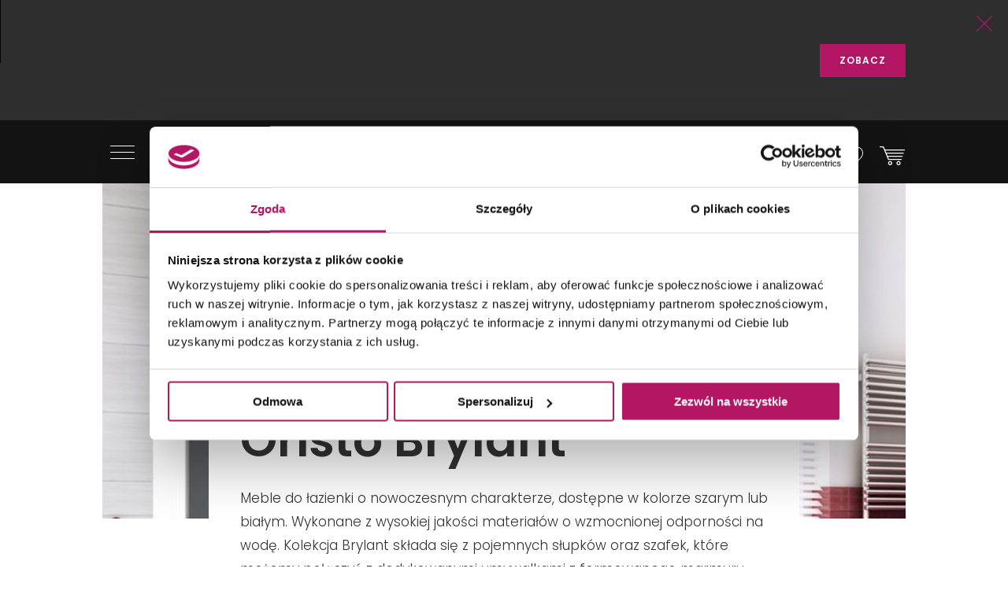

--- FILE ---
content_type: text/html; charset=utf-8
request_url: https://domni.pl/marki/oristo/kolekcja-brylant
body_size: 27119
content:
<!doctype html>
<html lang="pl-PL">
<head>
    <!-- Google Consent Mode -->
    <script data-cookieconsent="ignore">
        window.dataLayer = window.dataLayer || [];
        function gtag() {
            dataLayer.push(arguments)
        }
        gtag("consent", "default", {
            ad_storage: "denied",
            ad_user_data: "denied",
            ad_personalization: "denied",
            analytics_storage: "denied",
            functionality_storage: "denied",
            personalization_storage: "denied",
            security_storage: "granted",
            wait_for_update: 500
        });
        gtag("set", "ads_data_redaction", true);
        gtag("set", "url_passthrough", true);
    </script>
    <!-- End Google Consent Mode-->

    

    <!-- Google Tag Manager -->
    <script data-cookieconsent="ignore">
        (function (w, d, s, l, i) { w[l] = w[l] || []; w[l].push({ 'gtm.start': new Date().getTime(), event: 'gtm.js' }); var f = d.getElementsByTagName(s)[0], j = d.createElement(s), dl = l != 'dataLayer' ? '&l=' + l : ''; j.async = true; j.src = 'https://www.googletagmanager.com/gtm.js?id=' + i + dl; f.parentNode.insertBefore(j, f); })(window, document, 'script', 'dataLayer', 'GTM-NT5BR8N');</script>
    <!-- End Google Tag Manager -->
    <!-- Cookiebot CMP -->
    <script id="Cookiebot"
            src="https://consent.cookiebot.com/uc.js"
            data-cbid="b8e569ca-8256-4207-a9a2-fd3861ffa147"
            data-blockingmode="auto"
            type="text/javascript"
            data-consentmode-defaults="disabled"></script>
    <!-- End Cookiebot CMP -->
    <!-- Google Optimize -->
    <script type="text/plain" data-cookieconsent="statistics" src="https://www.googleoptimize.com/optimize.js?id=OPT-P2W4L7P"></script>
    <!-- End Google Optimize -->
    <meta charset="utf-8">
    <meta name="viewport" content="width=device-width, initial-scale=1, shrink-to-fit=no">
    <meta name="format-detection" content="telephone=no">
    <meta name="google-site-verification" content="GEnEHjS3yXumwzooP-MVNbzs_9yLrvEK7fBQAbHz1b8">
    <meta name="p:domain_verify" content="abea0f42c55ce95711ff3605d333d7c3" />
    <meta name="facebook-domain-verification" content="mk8j7hqmj8q2swgot5y7buh6xz6xj9" />

    
    
    <title>
Oristo Brylant - meble łazienkowe - Domni.pl    </title>
    
<meta name="description" content="Kolekcja nowoczesnych mebli łazienkowych. Wykonane z najwyższej klasy materiałów odpornych na wodę. " />
    
    

    <link rel="canonical" href="https://domni.pl/marki/oristo/kolekcja-brylant" />



    <link rel="preconnect" href="https://fonts.googleapis.com">
    <link rel="preconnect" href="https://fonts.gstatic.com" crossorigin>

    <link href="https://fonts.googleapis.com/css?family=Poppins:200,300,400,600,800&subset=latin-ext&display=swap" rel="stylesheet">

    <link href="/Assets/css/app.css?v=202601250200" rel="stylesheet">

    
    
    
    

    
    
    

    

    

    
    
    
    
    
    
    
    
    

    
    
    
    

    

    
    

    <link rel="apple-touch-icon" sizes="150x150" href="/Assets/static/mstile-150x150.png">
    <link rel="apple-touch-icon" sizes="180x180" href="/Assets/static/apple-touch-icon.png">
    <link rel="icon" type="image/png" href="/Assets/static/favicon-16x16.png" sizes="16x16">
    <link rel="icon" type="image/png" href="/Assets/static/favicon-32x32.png" sizes="32x32">
    <link rel="icon" type="image/png" href="/Assets/static/android-chrome-192x192.png" sizes="192x192">
    <link rel="icon" type="image/png" href="/Assets/static/android-chrome-256x256.png" sizes="256x256">
    <link rel="manifest" href="/Assets/static/manifest.json">
    <link rel="mask-icon" href="/Assets/static/safari-pinned-tab.svg">
    <meta name="msapplication-TileColor" content="#111111">
    <meta name="msapplication-TileImage" content="/Assets/static/mstile-150x150.png">
    <meta name="theme-color" content="#ffffff">
    <meta name="msapplication-config" content="/Assets/static/browserconfig.json" />

    <script type="application/ld+json">
        {
        "@context": "https://schema.org",
        "@type": "Organization",
        "name": "Domni",
        "url": "https://domni.pl",
        "logo": "https://domni.pl/assets/images/domni.png",
        "telephone":"+48 692 193 213",
        "email": "domni@domni.pl",
        "sameAs":[ "https://www.facebook.com/domnipl/", "https://www.instagram.com/domni.pl/", "https://www.youtube.com/channel/UCaynd8NYV17a7ktsEN3QtfQ"]
        }
    </script>

    
    

    <meta property="og:url" content="https://domni.pl/marki/oristo/kolekcja-brylant" />

<meta property="og:type" content="website" />
<meta property="og:title" content="Brylant - Domni.pl" />
    <meta property="og:description" content="Meble do łazienki o nowoczesnym charakterze, dostępne w kolorze szarym lub białym. Wykonane z wysokiej jakości materiał&#243;w o wzmocnionej odporności na wodę. Kolekcja Brylant składa się z pojemnych słupk&#243;w oraz szafek, kt&#243;re możemy połączyć z dedykowanymi umywalkami z formowanego marmuru. Wpuszczane uchwyty dodają im wyjątkowej elegancji. Dopełnienie stanowi szafka lustrzana z oświetleniem LED." />

    <meta property="og:image" content="https://media.domni.pl/thumbnail/1370w/uploads/a/a7/brylant1_122022405147.jpg" />
    <meta property="og:image:width" content="1370" />
    <meta property="og:image:height" content="1252" />

<meta property="fb:app_id" content="278778552840634" />

    
    
    

        <script>
            dataLayer.push({
                'pageCategory': 'collection',
                'product_ids': ['4e5a0c45-ce7b-4e2e-a11e-9787ca1c783f','7a58c122-4f60-44ca-847f-3c909d8ffaf4','1fe2d244-a2c0-49c3-a878-6fcbf33b2f28','43a68e7a-db4e-4651-b1f0-08dde93a4180','99aeed4a-c67c-443b-998b-a91c7a6bc5bd','1d384a16-3c6b-46e1-b1e8-08dde93a4180','7a1a9ab2-fe99-4b75-9816-8a8846a4ea6d','b21b57fc-d2ae-4a26-b3b3-564f583b5f67','918e6e1e-4906-468e-3343-08ddf4436696','dcde967b-7b6f-48f6-8819-c83fa9f3a2cf','07d8e6bc-bfa4-4d7c-9be8-46ae7634ad27','f323fa56-2fe6-4735-b7bf-775e6434f073','c14e1a5d-93ea-48eb-3b87-08de17a58a73','5b182a05-d7a1-4877-9c27-083be1ff4641','1cde67ca-43ca-499f-bd71-74dd48bc1b7b','455a228f-bb84-4263-8fa1-e90c6382fa56','9c3aef68-0b56-435c-b1e5-08dde93a4180','dcdbec4a-440d-4793-83f9-1d8aab1d780a','b817e031-e9fd-4207-a9f6-3f176e9abb43','6fe01970-4b6a-40b9-3340-08ddf4436696','a856acb6-ddb1-425d-3342-08ddf4436696','bb68957a-17b6-4281-b19b-d86d72b71a3a','e967eb5d-e2fe-483f-3344-08ddf4436696','df0f4b6f-014e-4319-3341-08ddf4436696','654b86b0-f0b9-4904-9cc4-474305dbd2ec','61fed7ff-cc13-4779-a1f1-7f49b1d0760d','f8b7511f-f7d0-46af-82b1-a02ba98e963d','8b2d2220-e8bd-4195-3b96-08de17a58a73','ccebcec7-38f7-4ad9-a5c1-8660ad5ff765','675b88ec-19f3-4797-b49c-e62bd0d80e20','e72bae0e-3fc4-41c7-b7a8-4f2345382d23','07a225ad-99b2-46bc-bee9-2a248323b2b7','7ffca9be-482b-4137-a22d-9dbe14e8c632','7a3d141c-3c77-4b20-8a79-08de4dbbf35c','05dd9f83-4cec-4333-1870-08de4e9a6c6e','bd379604-7fef-49c0-9483-0bbe9184552b','6ced005c-7176-45a8-a6a5-f6eaf7a43675','d75055cd-f5bb-4e6c-818c-13de885e5be5','9da1ba6a-2dd5-4a0c-869d-89c781124a2e','e9e03b10-1530-4007-a604-15d38804045a','893d4f24-6922-45fc-8232-056927808c6e','cdf303c5-d053-41fe-8100-efe16695f339','44ed749c-5345-41b0-87b1-00a40953d761','c0430d93-b59c-4af2-a97c-aefe8bd6fac2','8ec15fb2-e269-453b-8fe3-6666136ca439','c83545c1-c556-4b4b-a98a-ec4a964551c5','8be89e70-e488-4fb5-b2d7-9bbefdb47828','6112eb2b-3704-4b25-b803-8f0f6fcd401b','83c7b799-fa98-43ea-9169-65902dc6fc3b','2d93611a-202b-4a25-b0de-748817df7442','12fa981b-9029-4350-b381-f72e8e24040e','6f07d239-1477-4f8f-b886-9a1672f2dadb','35d02e49-77ff-4c80-914d-4a102091f2f8','310e7620-5063-4fc3-88f5-0e75a351c453','28921799-bf38-410b-923f-6ceadae2df9c','623740db-b952-454f-8377-72e152e9ca2d','8501e069-6b7f-4ebe-adfb-2e9d3d0ca907','f65c20c7-6a43-4619-b0c9-907c99932c2c','93cb2391-6445-4cd2-97a5-77e50c9d6556','b37f3fb6-a6e6-468e-9db2-6ef7cfda4b62','2c4de8d0-53cb-4938-3b8f-08de17a58a73','9500bcdb-fc31-411d-be2f-1a2a7862f0e5','d6477eda-1241-4c70-97d1-5ecfda56fb87','701c6630-1aba-408b-a202-df6c0b1db3ad','388aee1c-fdc1-4b0e-a5d0-3d1e64424a0c','868583b1-d77a-4c99-ac7f-82c99495f5a6','04025fdd-93bf-4fcd-8a7f-2295a3994fbd','5d4f5f97-25b6-4386-a1e8-8915c5646877','61d4fece-ca0d-4abb-8629-d5e45e080ac6','5bb35210-fddc-4182-9f5b-0cf6fba804e1','e0368769-9057-4aa3-8a4a-38e0467ef139','519e9c55-20bc-47ca-b4d3-1c2dc0555ee5','b83e3c54-931c-4dca-a122-b045493673bf','cdc84277-c280-481d-8a21-b0111089e76f','abf43e6b-badd-4645-820e-8c3646e69969','db6ab591-7d01-499f-a734-37ba55b1cc52','9b219436-cd64-41c2-aa93-9db9c623c610','79ba53d1-32eb-4849-3b90-08de17a58a73','600f7885-db20-4351-ae3c-c40858e90f88','940029f8-e467-43bc-8e71-690189412153','b8c7f1dc-ccfe-4825-8a2d-0881b3ae96bc','df69ca3d-e621-4204-8d05-3ce379cab3d9','13071cc4-274c-4550-8ada-5b66ba0aa3b9','6102ded1-3627-4a0b-83d3-6e2bb3536a4c','ea69b1c8-bdaf-4956-b1e9-08dde93a4180'],
                'total_value': '170626.4',
                'brand': 'Oristo'
            });
        </script>



    <!-- Klaviyo -->
    <script type="text/plain" async="" data-cookieconsent="marketing" src="https://static.klaviyo.com/onsite/js/klaviyo.js?company_id=SzvCLi"></script>
    <script type="text/javascript" async="" data-cookieconsent="marketing">
        //Script to initialize Klaviyo object on page load
        !function () { if (!window.klaviyo) { window._klOnsite = window._klOnsite || []; try { window.klaviyo = new Proxy({}, { get: function (n, i) { return "push" === i ? function () { var n; (n = window._klOnsite).push.apply(n, arguments) } : function () { for (var n = arguments.length, o = new Array(n), w = 0; w < n; w++)o[w] = arguments[w]; var t = "function" == typeof o[o.length - 1] ? o.pop() : void 0, e = new Promise((function (n) { window._klOnsite.push([i].concat(o, [function (i) { t && t(i), n(i) }])) })); return e } } }) } catch (n) { window.klaviyo = window.klaviyo || [], window.klaviyo.push = function () { var n; (n = window._klOnsite).push.apply(n, arguments) } } } }();
    </script>
    <!-- End Klaviyo -->
    
    
    <!-- End Klaviyo -->
    
    <script>
        var CFG_PARAMS = {
            logged: '0',
            userid:
                '00000000-0000-0000-0000-000000000000'
        };

    </script>
</head>
<body class="header-fixed">
    <!-- Google Tag Manager (noscript) -->
    <noscript>
        <iframe src="https://www.googletagmanager.com/ns.html?id=GTM-NT5BR8N"
                height="0" width="0" style="display:none;visibility:hidden"></iframe>
    </noscript>
    <!-- End Google Tag Manager (noscript) -->

    


<header class="m-header" data-js="header">




<aside class="m-stripe-c2a" data-js-module="stripe-c2a" data-id="13defe57-a8f5-449c-5ea7-08de0189e6d8" style="background-color:#2e2e2e;color:#ffffff;">
    <div class="container m-stripe-c2a__cont">
        <div class="m-stripe-c2a__img1">
            <span data-src="https://media.domni.pl/thumbnail/orginal/uploads/0/00/header-tub-dzin-mild-clay_080614504076.jpg" data-alt="Header Tubądzin Mild Clay.jpg"></span>
        </div>


        
        <div class="m-stripe-c2a__txt">NOWOŚĆ! Tubądzin Mild Clay w cenie od 115 zł/m2 - płytki dostępne do zam&#243;wienia od ręki z wysyłką w 24h - darmowa dostawa od 2.000 zł!</div>
        <div class="m-stripe-c2a__btn">
            <a href="https://bit.ly/TubadzinMildClayBaner" data-js="cta" class="a-btnSubmit m-stripe-c2a__btnSubmit" style="color:#ffffff;background-color:#b31665;">ZOBACZ</a>
        </div>
        <button class="m-stripe-c2a__close" data-js="close">
            <svg class="m-stripe-c2a__svg" xmlns="http://www.w3.org/2000/svg" width="25" height="25" viewBox="0 0 25 25" enable-background="new 0 0 25 25">
                <path fill="#b31665" fill-rule="evenodd" d="M1607.3,305.5l-11.07,11.146a0.792,0.792,0,0,0,0,1.121,0.762,0.762,0,0,0,.55.232,0.785,0.785,0,0,0,.56-0.232l11.15-11.229,11.16,11.229a0.78,0.78,0,0,0,1.11,0,0.792,0.792,0,0,0,0-1.121L1609.69,305.5l11.08-11.153a0.792,0.792,0,0,0-1.12-1.121l-11.16,11.237-11.16-11.237a0.78,0.78,0,0,0-1.11,0,0.792,0.792,0,0,0,0,1.121Z" transform="translate(-1596 -293)" />
            </svg>
        </button>
    </div>
</aside>
    <div class="container">
        <div class="m-header__container">
            <div class="m-header__logo">
                <a href="/">
                    <img src="/assets/images/logo_domni.svg" alt="Domni">
                </a>
            </div>
            <div class="m-header__search">
                <form action="/szukaj" data-js-module="search" novalidate>
                    <div class="f-top__form f-top__form--arch">
                        <input type="text" id="search" name="search" class="f-top__input" required data-js="searchInput">
                        <label for="search" class="f-top__label">szukaj w sklepie lub portalu...</label>
                    </div>
                    <button type="submit" class="m-inspirations__btn m-search-box__btn m-profile--search" data-js="searchBtn" disabled>
                        <span class="m-inspirations__like m-inspirations__search--default"></span>
                        <span class="m-inspirations__like m-inspirations__search--hover"></span>
                    </button>
                </form>
            </div>
                    <div class="m-header__icons h-social">
                        <ul>
                            <li class="h-social__item h-social__item--mobile">
                                <button class="m-inspirations__btn h-social__icon" data-js="overlay-trigger" data-partial="/search-partial" data-partial-id="search">
                                    <span class="m-inspirations__like m-inspirations__search--default"></span>
                                    <span class="m-inspirations__like m-inspirations__search--hover"></span>
                                </button>
                            </li>
                            <li class="h-social__item" title="Moje konto">
                                <button class="m-inspirations__btn h-social__icon" data-js="overlay-trigger" data-partial="/account/login-partial" data-partial-id="login">
                                    <span class="m-inspirations__like h-social__icon--profile"></span>
                                    <span class="m-inspirations__like m-inspirations__profile--hover"></span>
                                </button>
                            </li>
                            <li class="h-social__item" title="Ulubione">
                                <button class="m-inspirations__btn h-social__icon" data-js="overlay-trigger" data-partial="/account/login-partial" data-partial-id="login">
                                    <span class="m-inspirations__like m-inspirations__like--white"></span>
                                    <span class="m-inspirations__like m-inspirations__like--hover"></span>
                                </button>
                            </li>
                            <li class="h-social__item" title="Koszyk">
                                <a href="/koszyk" class="m-inspirations__btn h-social__icon h-social__icon--basket">
                                    <span class="h-social__icon__basket-count" data-js="cart-items-number" style="opacity: 0"></span>
                                    <span class="m-inspirations__like h-social__icon--cart"></span>
                                    <span class="m-inspirations__like m-inspirations__cart--hover"></span>
                                </a>
                            </li>
                        </ul>
                    </div>

            <nav class="m-header__menu h-menu">
                <div class="h-menu__mobile">
                    <button class="h-menu__btn" data-js="menuBtnOpen">
                        <span class="h-menu__btn--item"></span>
                        <span class="h-menu__btn--item"></span>
                        <span class="h-menu__btn--item"></span>
                    </button>
                </div>
                <div class="h-menu__nav" data-js="menuMobile">
                    <div class="h-menu__btn-close--box">
                        <button class="h-menu__btn-close" data-js="menuBtnClose">
                            <span class="h-menu__btn--item"></span>
                            <span class="h-menu__btn--item"></span>
                            <span class="h-menu__btn--item"></span>
                        </button>
                    </div>
                    <ul class="h-nav__list">
                        
                        <li class="h-nav__item " data-js="navItem">
                            <a class="h-nav__item--btn h-nav__item--btnhlight" href="/sklep">SKLEP<span class="c-text-dot"></span></a>
                            <button class="h-nav__item--arrow" data-js="navBtn"></button>

                            <div class="h-menu__inner-nav hm-innernav" data-inner-nav>
                                <button class="h-menu__btn-return" data-js="btnReturn">SKLEP</button>
                                <button class="h-menu__btn-close inner" data-js="menuBtnClose">
                                    <span class="h-menu__btn--item"></span>
                                    <span class="h-menu__btn--item"></span>
                                    <span class="h-menu__btn--item"></span>
                                </button>
                                <ul class="hm-innernav__main" data-js="innernavMainList">
                                    <li class="hm-innernav__item is-active" data-js="innerNavElement">
                                        <a href="/sklep/plytki" class="hm-innernav__btn">PŁYTKI</a>
                                            <button class="hm-innernav__item--arrow" data-js="innernavItem" data-submenu-id="53181057-9f35-4f5f-82f4-3705b36ce24c"></button>
                                    </li>
                                    <li class="hm-innernav__item " data-js="innerNavElement">
                                        <a href="/sklep/baterie" class="hm-innernav__btn">BATERIE</a>
                                            <button class="hm-innernav__item--arrow" data-js="innernavItem" data-submenu-id="00da76a0-ddff-447e-892b-4c1d3c705b2e"></button>
                                    </li>
                                    <li class="hm-innernav__item " data-js="innerNavElement">
                                        <a href="/sklep/toalety" class="hm-innernav__btn">TOALETY</a>
                                            <button class="hm-innernav__item--arrow" data-js="innernavItem" data-submenu-id="8a5d2db7-eff5-477c-ba5c-aaf22c97b9ad"></button>
                                    </li>
                                    <li class="hm-innernav__item " data-innernav-img="https://media.domni.pl/thumbnail/orginal/uploads/0/00/mm-umywalki-cienne-kludi-resa_121007889411.png" data-innernav-a="https://domni.pl/sklep/umywalki/umywalki-scienne/kludi-resa-59ww10143" data-js="innerNavElement" data-innernav-blank="false">
                                        <a href="/sklep/umywalki" class="hm-innernav__btn">UMYWALKI</a>
                                            <button class="hm-innernav__item--arrow" data-js="innernavItem" data-submenu-id="48d402a2-13c4-453a-afaf-4fe2240235fc"></button>
                                        </li>
                                    <li class="hm-innernav__item " data-js="innerNavElement">
                                        <a href="/sklep/meble-lazienkowe" class="hm-innernav__btn">MEBLE ŁAZIENKOWE</a>
                                            <button class="hm-innernav__item--arrow" data-js="innernavItem" data-submenu-id="c8dc6454-e04b-493f-86fb-364e8298beb5"></button>
                                    </li>
                                    <li class="hm-innernav__item " data-js="innerNavElement">
                                        <a href="/sklep/wanny" class="hm-innernav__btn">WANNY</a>
                                            <button class="hm-innernav__item--arrow" data-js="innernavItem" data-submenu-id="a3c9a392-826c-409c-9379-a24abc7cdd91"></button>
                                    </li>
                                    <li class="hm-innernav__item " data-js="innerNavElement">
                                        <a href="/sklep/prysznice" class="hm-innernav__btn">PRYSZNICE</a>
                                            <button class="hm-innernav__item--arrow" data-js="innernavItem" data-submenu-id="662b49cf-e009-4b05-b3cb-2141edb623f3"></button>
                                    </li>
                                    <li class="hm-innernav__item " data-js="innerNavElement">
                                        <a href="/sklep/akcesoria" class="hm-innernav__btn">AKCESORIA</a>
                                            <button class="hm-innernav__item--arrow" data-js="innernavItem" data-submenu-id="c43263c3-069c-43e7-96f3-b7126c40dcac"></button>
                                    </li>
                                    <li class="hm-innernav__item " data-js="innerNavElement">
                                        <a href="/sklep/zlewy" class="hm-innernav__btn">ZLEWY</a>
                                            <button class="hm-innernav__item--arrow" data-js="innernavItem" data-submenu-id="faee55f5-2ac5-4524-a4bb-da70cdf23ac6"></button>
                                    </li>
                                    <li class="hm-innernav__item " data-js="innerNavElement">
                                        <a href="/sklep/ogrzewanie" class="hm-innernav__btn">OGRZEWANIE</a>
                                            <button class="hm-innernav__item--arrow" data-js="innernavItem" data-submenu-id="94c04b9b-8d53-411e-a4e1-43ddfea6e2bf"></button>
                                    </li>
                                    <li class="hm-innernav__item " data-js="innerNavElement">
                                        <a href="/sklep/chemia-budowlana" class="hm-innernav__btn">CHEMIA BUDOWLANA</a>
                                            <button class="hm-innernav__item--arrow" data-js="innernavItem" data-submenu-id="e419be3d-5687-4b92-a5f0-075d87e8d7eb"></button>
                                    </li>

                                    <li class="hm-innernav__item hm-innernav__item--all">
                                        <a href="/sklep" class="hm-innernav__btn">WSZYSTKIE PRODUKTY</a>
                                    </li>
                                </ul>
                                <div class="hm-innernav__submenu">
                                    <div class="hm-innernav__shape-grey">
                                        <span class="hm-shape"></span>
                                    </div>
                                    <div class="hm-innernav__shape-magenta">
                                        <span class="hm-shape"></span>
                                    </div>
                                    <button class="h-menu__btn-return" data-js="btnReturn" data-sublist-title></button>
                                    <button class="h-menu__btn-close inner" data-js="menuBtnClose">
                                        <span class="h-menu__btn--item"></span>
                                        <span class="h-menu__btn--item"></span>
                                        <span class="h-menu__btn--item"></span>
                                    </button>
                                        <div class="hm-innernav__list is-active" data-submenu-id="53181057-9f35-4f5f-82f4-3705b36ce24c" data-js="innernavSubmenuList">
                                            <ul>
                                                        <li data-innernav-img="https://media.domni.pl/thumbnail/orginal/uploads/0/00/mm-p-ytki-cienne-domino-biloba_124636501776.png" data-innernav-a="https://domni.pl/sklep/plytki/plytki-scienne/domino-biloba-green" data-innernav-blank="false">
                                                            <a href="/sklep/plytki/plytki-scienne">PŁYTKI ŚCIENNE</a>
                                                        </li>
                                                        <li data-innernav-img="https://media.domni.pl/thumbnail/orginal/uploads/0/00/mm-p-ytki-pod-ogowe-parady-fondi-ochra_095715229685.png" data-innernav-a="https://domni.pl/sklep/plytki/plytki-podlogowe/paradyz-fondi-ochra-klinkier" data-innernav-blank="false">
                                                            <a href="/sklep/plytki/plytki-podlogowe">PŁYTKI PODŁOGOWE</a>
                                                        </li>
                                                        <li data-innernav-img="https://media.domni.pl/thumbnail/orginal/uploads/5/5c/mm-p-ytki-uniwersalne-parady-monet-blue_075435263855.png" data-innernav-a="https://domni.pl/sklep/plytki/plytki-uniwersalne/paradyz-monet-blue-gres-szkl-rekt-poler-5" data-innernav-blank="false">
                                                            <a href="/sklep/plytki/plytki-uniwersalne">PŁYTKI UNIWERSALNE</a>
                                                        </li>
                                                        <li data-innernav-img="https://media.domni.pl/thumbnail/orginal/uploads/f/f3/mm-p-ytki-tarasowe-tubdzin-escala-brown_090320113034.png" data-innernav-a="https://domni.pl/sklep/plytki/plytki-tarasowe/tubadzin-escala-brown-korater" data-innernav-blank="false">
                                                            <a href="/sklep/plytki/plytki-tarasowe">PŁYTKI TARASOWE</a>
                                                        </li>
                                                        <li data-innernav-img="https://media.domni.pl/thumbnail/orginal/uploads/1/13/mm-p-ytki-dekoracyjne-vijo-superga_062424006176.png" data-innernav-a="https://domni.pl/sklep/plytki/plytki-dekoracyjne/vijo-superga-cream-green-vibes" data-innernav-blank="false">
                                                            <a href="/sklep/plytki/plytki-dekoracyjne">PŁYTKI DEKORACYJNE</a>
                                                        </li>
                                                        <li data-innernav-img="https://media.domni.pl/thumbnail/orginal/uploads/0/00/mm-p-ytki-elewacyjne-cerrad-aragon_084613259717.png" data-innernav-a="https://domni.pl/sklep/plytki/plytki-elewacyjne/cerrad-aragon-savanna-18853" data-innernav-blank="false">
                                                            <a href="/sklep/plytki/plytki-elewacyjne">PŁYTKI ELEWACYJNE</a>
                                                        </li>
                                                        <li data-innernav-img="https://media.domni.pl/thumbnail/orginal/uploads/0/00/mm-p-ytki-parapetowe-cerrad-grafitowa_071006026754.png" data-innernav-a="https://domni.pl/sklep/plytki/plytki-parapetowe/cerrad-grafitowa-11854" data-innernav-blank="false">
                                                            <a href="/sklep/plytki/plytki-parapetowe">PŁYTKI PARAPETOWE</a>
                                                        </li>
                                                        <li data-innernav-img="https://media.domni.pl/thumbnail/orginal/uploads/d/d2/mm-obrazy-ceramiczne-domino-barbados_094121585227.png" data-innernav-a="https://domni.pl/sklep/plytki/obrazy-ceramiczne/domino-barbados-leaves-str" data-innernav-blank="false">
                                                            <a href="/sklep/plytki/obrazy-ceramiczne">OBRAZY CERAMICZNE</a>
                                                        </li>
                                                        <li data-innernav-img="https://media.domni.pl/thumbnail/orginal/uploads/f/f1/mm-p-ytki-obrazy-szklane-domino-joy-flower-min-1-_065902616911.png" data-innernav-a="https://domni.pl/sklep/plytki/obrazy-szklane/domino-joy-flower-1" data-innernav-blank="false">
                                                            <a href="/sklep/plytki/obrazy-szklane">OBRAZY SZKLANE</a>
                                                        </li>
                                                        <li data-innernav-img="https://media.domni.pl/thumbnail/orginal/uploads/0/00/mm-p-ytki-mozaiki-domino-satini-blue_075359851604.png" data-innernav-a="https://domni.pl/sklep/plytki/mozaiki/domino-satini-blue" data-innernav-blank="false">
                                                            <a href="/sklep/plytki/mozaiki">MOZAIKI</a>
                                                        </li>
                                                        <li data-innernav-img="https://media.domni.pl/thumbnail/orginal/uploads/1/1e/mm-p-ytki-stopnicowe-parady-marrone_092847526094.png" data-innernav-a="https://domni.pl/sklep/plytki/plytki-stopnicowe/paradyz-mattone-pietra-ochra-stopnica-prosta-1" data-innernav-blank="false">
                                                            <a href="/sklep/plytki/plytki-stopnicowe">PŁYTKI STOPNICOWE</a>
                                                        </li>
                                                        <li data-innernav-img="https://media.domni.pl/thumbnail/orginal/uploads/0/00/mm-p-ytki-coko-owe-parady-semir-grafit_073111995338.png" data-innernav-a="https://domni.pl/sklep/plytki/plytki-cokolowe/paradyz-semir-grafit-cokol-2-el-prawy" data-innernav-blank="false">
                                                            <a href="/sklep/plytki/plytki-cokolowe">PŁYTKI COKOŁOWE</a>
                                                        </li>
                                                        <li data-innernav-img="https://media.domni.pl/thumbnail/orginal/uploads/0/00/mm-p-ytki-listwy-cerrad-metallic-silver_082127694921.png" data-innernav-a="https://domni.pl/sklep/plytki/listwy/cerrad-metallic-silver" data-innernav-blank="false">
                                                            <a href="/sklep/plytki/listwy">LISTWY</a>
                                                        </li>
                                                        <li data-innernav-img="https://media.domni.pl/thumbnail/orginal/uploads/7/76/mm-us-ugi-pr-bki-p-ytek-jak-ska-a-min_065444983180.png" data-innernav-a="https://domni.pl/sklep/plytki/probki-plytek/probki-plytek-pakiet-4-jak-skala" data-innernav-blank="false">
                                                            <a href="/sklep/plytki/probki-plytek">PR&#211;BKI PŁYTEK</a>
                                                        </li>
                                            </ul>
                                            <div class="hm-innernav__desc" data-js="innernavDesc">
                                                <div class="hm-innernav__desc--title">PŁYTKI</div>
                                                <div></div>
                                            </div>
                                        </div>
                                        <div class="hm-innernav__list " data-submenu-id="00da76a0-ddff-447e-892b-4c1d3c705b2e" data-js="innernavSubmenuList">
                                            <ul>
                                                        <li data-innernav-img="https://media.domni.pl/thumbnail/orginal/uploads/9/9f/mm-baterie-umywalkowe-io-luvia_083001909238.png" data-innernav-a="https://domni.pl/sklep/baterie/baterie-umywalkowe/io-luvia-bdm393c" data-innernav-blank="false">
                                                            <a href="/sklep/baterie/baterie-umywalkowe">BATERIE UMYWALKOWE</a>
                                                        </li>
                                                        <li data-innernav-img="https://media.domni.pl/thumbnail/orginal/uploads/9/95/mm-baterie-umywalkowe-podtynkowe-io-luvia_082852939161.png" data-innernav-a="https://domni.pl/sklep/baterie/baterie-umywalkowe-podtynkowe/io-luvia-glm39c" data-innernav-blank="false">
                                                            <a href="/sklep/baterie/baterie-umywalkowe-podtynkowe">BATERIE UMYWALKOWE PODTYNKOWE</a>
                                                        </li>
                                                        <li data-innernav-img="https://media.domni.pl/thumbnail/orginal/uploads/d/db/mm-baterie-prysznicowe-deante-blur_123050212726.png" data-innernav-a="https://domni.pl/sklep/baterie/baterie-prysznicowe/deante-blur-bql-040m" data-innernav-blank="false">
                                                            <a href="/sklep/baterie/baterie-prysznicowe">BATERIE PRYSZNICOWE</a>
                                                        </li>
                                                        <li data-innernav-img="https://media.domni.pl/thumbnail/orginal/uploads/0/00/mm-baterie-prysznicowe-podtynkowe-deante-silia_064346536427.png" data-innernav-a="https://domni.pl/sklep/baterie/baterie-prysznicowe-podtynkowe/deante-silia-bqs-044p" data-innernav-blank="false">
                                                            <a href="/sklep/baterie/baterie-prysznicowe-podtynkowe">BATERIE PRYSZNICOWE PODTYNKOWE</a>
                                                        </li>
                                                        <li data-innernav-img="https://media.domni.pl/thumbnail/orginal/uploads/0/00/mm-baterie-wannowe-io-luvia_105218088995.png" data-innernav-a="https://domni.pl/sklep/baterie/baterie-wannowe/io-luvia-btm394bgm" data-innernav-blank="false">
                                                            <a href="/sklep/baterie/baterie-wannowe">BATERIE WANNOWE</a>
                                                        </li>
                                                        <li data-innernav-img="https://media.domni.pl/thumbnail/orginal/uploads/f/f1/mm-baterie-wannowe-podtynkowe-deante-silia_105432260074.png" data-innernav-a="https://domni.pl/sklep/baterie/baterie-wannowe-podtynkowe/deante-silia-bqs-018p" data-innernav-blank="false">
                                                            <a href="/sklep/baterie/baterie-wannowe-podtynkowe">BATERIE WANNOWE PODTYNKOWE</a>
                                                        </li>
                                                        <li data-innernav-img="https://media.domni.pl/thumbnail/orginal/uploads/0/00/mm-baterie-bidetowe-io-luvia_012810974690.png" data-innernav-a="https://domni.pl/sklep/baterie/baterie-bidetowe/io-luvia-bdm392nq" data-innernav-blank="false">
                                                            <a href="/sklep/baterie/baterie-bidetowe">BATERIE BIDETOWE</a>
                                                        </li>
                                                        <li data-innernav-img="https://media.domni.pl/thumbnail/orginal/uploads/0/00/mm-baterie-bidetta-omnires-y_010754535768.png" data-innernav-a="https://domni.pl/sklep/baterie/baterie-bidetta/omnires-y-sysybi2ni" data-innernav-blank="false">
                                                            <a href="/sklep/baterie/baterie-bidetta">BATERIE BIDETTA</a>
                                                        </li>
                                                        <li data-innernav-img="https://media.domni.pl/thumbnail/orginal/uploads/1/10/mm-baterie-kuchenne-franke-sirius_072257642724.png" data-innernav-a="https://domni.pl/sklep/baterie/baterie-kuchenne/franke-sirius-l-side-pull-out-1150668279" data-innernav-blank="false">
                                                            <a href="/sklep/baterie/baterie-kuchenne">BATERIE KUCHENNE</a>
                                                        </li>
                                                        <li data-innernav-img="https://media.domni.pl/thumbnail/orginal/uploads/0/00/mm-baterie-zestawy-prysznicowe-deante-joko_125411236407.png" data-innernav-a="https://domni.pl/sklep/baterie/zestawy-prysznicowe/deante-joko-boj-011m" data-innernav-blank="false">
                                                            <a href="/sklep/baterie/zestawy-prysznicowe">ZESTAWY PRYSZNICOWE</a>
                                                        </li>
                                                        <li data-innernav-img="https://media.domni.pl/thumbnail/orginal/uploads/0/00/mm-baterie-elementy-podtynkowe-omnires-box35x_080752353703.png" data-innernav-a="https://domni.pl/sklep/baterie/elementy-podtynkowe/omnires-box35x" data-innernav-blank="false">
                                                            <a href="/sklep/baterie/elementy-podtynkowe">ELEMENTY PODTYNKOWE</a>
                                                        </li>
                                                        <li data-innernav-img="https://media.domni.pl/thumbnail/orginal/uploads/8/82/mm-baterie-zawory-omnires-y-min_075615162418.png" data-innernav-a="https://domni.pl/sklep/baterie/zawory/omnires-y-y8877cr" data-innernav-blank="false">
                                                            <a href="/sklep/baterie/zawory">ZAWORY</a>
                                                        </li>
                                                        <li data-innernav-img="https://media.domni.pl/thumbnail/orginal/uploads/e/e3/mm-baterie-cz-ci-zamienne-deante_103040492040.png" data-innernav-a="https://domni.pl/sklep/baterie/czesci-zamienne/deante-anw-057v" data-innernav-blank="false">
                                                            <a href="/sklep/baterie/czesci-zamienne">CZĘŚCI ZAMIENNE</a>
                                                        </li>
                                            </ul>
                                            <div class="hm-innernav__desc" data-js="innernavDesc">
                                                <div class="hm-innernav__desc--title">BATERIE</div>
                                                <div></div>
                                            </div>
                                        </div>
                                        <div class="hm-innernav__list " data-submenu-id="8a5d2db7-eff5-477c-ba5c-aaf22c97b9ad" data-js="innernavSubmenuList">
                                            <ul>
                                                        <li data-innernav-img="https://media.domni.pl/thumbnail/orginal/uploads/0/00/mm-toalety-miski-wc-cersanit-city_081527061293.png" data-innernav-a="https://domni.pl/sklep/toalety/miski-wc/cersanit-city-s701-883" data-innernav-blank="false">
                                                            <a href="/sklep/toalety/miski-wc">MISKI WC</a>
                                                        </li>
                                                        <li data-innernav-img="https://media.domni.pl/thumbnail/orginal/uploads/7/75/mm-toalety-kompakty-wc-cersanit-parva_123524454118.png" data-innernav-a="https://domni.pl/sklep/toalety/kompakty-wc/cersanit-parva-k27-063" data-innernav-blank="false">
                                                            <a href="/sklep/toalety/kompakty-wc">KOMPAKTY WC</a>
                                                        </li>
                                                        <li data-innernav-img="https://media.domni.pl/thumbnail/orginal/uploads/d/d2/mm-toalety-sp-uczki-wc-roca-victoria_120417433011.png" data-innernav-a="https://domni.pl/sklep/toalety/spluczki-wc/roca-victoria-a341392007" data-innernav-blank="false">
                                                            <a href="/sklep/toalety/spluczki-wc">SPŁUCZKI WC</a>
                                                        </li>
                                                        <li data-innernav-img="https://media.domni.pl/thumbnail/orginal/uploads/8/83/mm-toalety-deski-wc-geberit-selnova_115659022843.png" data-innernav-a="https://domni.pl/sklep/toalety/deski-wc/geberit-selnova-502897001" data-innernav-blank="false">
                                                            <a href="/sklep/toalety/deski-wc">DESKI WC</a>
                                                        </li>
                                                        <li data-innernav-img="https://media.domni.pl/thumbnail/orginal/uploads/e/e4/mm-toalty-zestawy-i-stela-e-podtynkowe-geberit-duofix_013052540976.png" data-innernav-a="https://domni.pl/sklep/toalety/zestawy-stelaze-podtynkowe/geberit-duofix-111170001" data-innernav-blank="false">
                                                            <a href="/sklep/toalety/zestawy-stelaze-podtynkowe">ZESTAWY I STELAŻE PODTYNKOWE</a>
                                                        </li>
                                                        <li data-innernav-img="https://media.domni.pl/thumbnail/orginal/uploads/3/36/mm-toalety-miski-myj-ce-ravak-azuri_105444875037.png" data-innernav-a="https://domni.pl/sklep/toalety/toalety-i-deski-myjace/ravak-azuri-rimoff-gpx2240065" data-innernav-blank="false">
                                                            <a href="/sklep/toalety/toalety-i-deski-myjace">TOALETY I DESKI MYJĄCE</a>
                                                        </li>
                                                        <li data-innernav-img="https://media.domni.pl/thumbnail/orginal/uploads/0/00/mm-toalety-bidety-io-argus_111255294584.png" data-innernav-a="https://domni.pl/sklep/toalety/bidety/io-argus-ceaz1506537wh" data-innernav-blank="false">
                                                            <a href="/sklep/toalety/bidety">BIDETY</a>
                                                        </li>
                                                        <li data-innernav-img="https://media.domni.pl/thumbnail/orginal/uploads/2/25/mm-toalety-pisuary-cersanit-apollo-min_125729956384.png" data-innernav-a="https://domni.pl/sklep/toalety/pisuary/cersanit-apollo-k11-0024" data-innernav-blank="false">
                                                            <a href="/sklep/toalety/pisuary">PISUARY</a>
                                                        </li>
                                                        <li data-innernav-img="https://media.domni.pl/thumbnail/orginal/uploads/0/00/mm-toalety-przyciski-sp-ukuj-ce-io-flatpres_111106874942.png" data-innernav-a="https://domni.pl/sklep/toalety/przyciski-splukujace/io-flatpres-4061418701" data-innernav-blank="false">
                                                            <a href="/sklep/toalety/przyciski-splukujace">PRZYCISKI SPŁUKUJĄCE</a>
                                                        </li>
                                                        <li data-innernav-img="https://media.domni.pl/thumbnail/orginal/uploads/0/00/mm-toaleta-szczotki-wc-io-luvia_010057761879.png" data-innernav-a="https://domni.pl/sklep/toalety/pojemniki-i-szczotki-wc/io-luvia-cae0106nq" data-innernav-blank="false">
                                                            <a href="/sklep/toalety/pojemniki-i-szczotki-wc">POJEMNIKI I SZCZOTKI WC</a>
                                                        </li>
                                                        <li data-innernav-img="https://media.domni.pl/thumbnail/orginal/uploads/0/00/mm-toalety-uchwyty-na-papier-toaletowy-io-luvia_015743258023.png" data-innernav-a="https://domni.pl/sklep/toalety/uchwyty-na-papier-toaletowy/io-luvia-cae0108orc" data-innernav-blank="false">
                                                            <a href="/sklep/toalety/uchwyty-na-papier-toaletowy">UCHWYTY NA PAPIER TOALETOWY</a>
                                                        </li>
                                                        <li data-innernav-img="https://media.domni.pl/thumbnail/orginal/uploads/0/00/mm-toalety-akcesoria-do-toalety-cersanit-zaw-r-k-towy_014455630233.png" data-innernav-a="https://domni.pl/sklep/toalety/akcesoria-toaletowe/cersanit-k99-0096" data-innernav-blank="false">
                                                            <a href="/sklep/toalety/akcesoria-toaletowe">AKCESORIA DO TOALETY</a>
                                                        </li>
                                            </ul>
                                            <div class="hm-innernav__desc" data-js="innernavDesc">
                                                <div class="hm-innernav__desc--title">TOALETY</div>
                                                <div></div>
                                            </div>
                                        </div>
                                        <div class="hm-innernav__list " data-submenu-id="48d402a2-13c4-453a-afaf-4fe2240235fc" data-js="innernavSubmenuList">
                                            <ul>
                                                        <li data-innernav-img="https://media.domni.pl/thumbnail/orginal/uploads/0/00/mm-umywalki-meblowe-elita-luna_125312221670.png" data-innernav-a="https://domni.pl/sklep/umywalki/umywalki-meblowe/elita-luna-81-145076" data-innernav-blank="false">
                                                            <a href="/sklep/umywalki/umywalki-meblowe">UMYWALKI MEBLOWE</a>
                                                        </li>
                                                        <li data-innernav-img="https://media.domni.pl/thumbnail/orginal/uploads/0/00/mm-umywalki-stawiane-na-blat-elita-babette-navy-blue_012158459322.png" data-innernav-a="https://domni.pl/sklep/umywalki/umywalki-stawiane-na-blat/elita-babette-navy-blue-matt-re040620017030" data-innernav-blank="false">
                                                            <a href="/sklep/umywalki/umywalki-stawiane-na-blat">UMYWALKI STAWIANE NA BLAT</a>
                                                        </li>
                                                        <li data-innernav-img="https://media.domni.pl/thumbnail/orginal/uploads/0/04/mm-umywalki-wpuszczane-w-blat-io-furi_085312278646.png" data-innernav-a="https://domni.pl/sklep/umywalki/umywalki-wpuszczane-w-blat/io-furi-cefuri6056039i" data-innernav-blank="false">
                                                            <a href="/sklep/umywalki/umywalki-wpuszczane-w-blat">UMYWALKI WPUSZCZANE W BLAT</a>
                                                        </li>
                                                        <li data-innernav-img="https://media.domni.pl/thumbnail/orginal/uploads/d/d4/mm-umywalki-podblatowe-ko-o-nova-pro-min_083904027892.png" data-innernav-a="https://domni.pl/sklep/umywalki/umywalki-podblatowe/kolo-nova-pro-m31858000" data-innernav-blank="false">
                                                            <a href="/sklep/umywalki/umywalki-podblatowe">UMYWALKI PODBLATOWE</a>
                                                        </li>
                                                        <li data-innernav-img="https://media.domni.pl/thumbnail/orginal/uploads/d/da/mm-umywalki-p-blatowe-roca-inspira-min_062505399662.png" data-innernav-a="https://domni.pl/sklep/umywalki/umywalki-polblatowe/roca-inspira-a32753s660" data-innernav-blank="false">
                                                            <a href="/sklep/umywalki/umywalki-polblatowe">UMYWALKI P&#211;ŁBLATOWE</a>
                                                        </li>
                                                        <li data-innernav-img="https://media.domni.pl/thumbnail/orginal/uploads/0/00/mm-umywalki-cienne-roca-debba_112046582647.png" data-innernav-a="https://domni.pl/sklep/umywalki/umywalki-scienne/roca-debba-a32599600n" data-innernav-blank="false">
                                                            <a href="/sklep/umywalki/umywalki-scienne">UMYWALKI ŚCIENNE</a>
                                                        </li>
                                                        <li data-innernav-img="https://media.domni.pl/thumbnail/orginal/uploads/8/83/mm-umywalki-wolnostoj-ce-omnires-parma_062240122669.png" data-innernav-a="https://domni.pl/sklep/umywalki/umywalki-wolnostojace/omnires-parma-parmauwbcp" data-innernav-blank="false">
                                                            <a href="/sklep/umywalki/umywalki-wolnostojace">UMYWALKI WOLNOSTOJĄCE</a>
                                                        </li>
                                                        <li data-innernav-img="https://media.domni.pl/thumbnail/orginal/uploads/0/00/mm-umywalki-syfony-korki-io-luvia_124053965388.png" data-innernav-a="https://domni.pl/sklep/umywalki/syfony-i-korki-do-umywalek/io-luvia-vcc09c" data-innernav-blank="false">
                                                            <a href="/sklep/umywalki/syfony-i-korki-do-umywalek">SYFONY I KORKI DO UMYWALEK</a>
                                                        </li>
                                                        <li data-innernav-img="https://media.domni.pl/thumbnail/orginal/uploads/0/0e/mm-umywalki-postumenty-cersanit-facile-min_070710391382.png" data-innernav-a="https://domni.pl/sklep/umywalki/postumenty-polpostumenty/cersanit-facile-k30-011" data-innernav-blank="false">
                                                            <a href="/sklep/umywalki/postumenty-polpostumenty">POSTUMENTY, P&#211;ŁPOSTUMENTY</a>
                                                        </li>
                                                        <li data-innernav-img="https://media.domni.pl/thumbnail/orginal/uploads/e/ed/mm-umywalki-akcesoria-mcalpine_090503256734.png" data-innernav-a="https://domni.pl/sklep/umywalki/akcesoria-umywalkowe/mcalpine-fp45r-nsnc" data-innernav-blank="false">
                                                            <a href="/sklep/umywalki/akcesoria-umywalkowe">AKCESORIA UMYWALKOWE</a>
                                                        </li>
                                                        <li data-innernav-img="https://media.domni.pl/thumbnail/orginal/uploads/0/00/mm-umywalki-stela-e-do-umywalek-roca_091511812657.png" data-innernav-a="https://domni.pl/sklep/umywalki/stelaze-do-umywalek/roca-a89007300n" data-innernav-blank="false">
                                                            <a href="/sklep/umywalki/stelaze-do-umywalek">STELAŻE DO UMYWALEK</a>
                                                        </li>
                                            </ul>
                                            <div class="hm-innernav__desc" data-js="innernavDesc">
                                                <div class="hm-innernav__desc--title">UMYWALKI</div>
                                                <div></div>
                                            </div>
                                        </div>
                                        <div class="hm-innernav__list " data-submenu-id="c8dc6454-e04b-493f-86fb-364e8298beb5" data-js="innernavSubmenuList">
                                            <ul>
                                                        <li data-innernav-img="https://media.domni.pl/thumbnail/orginal/uploads/8/8b/mm-meble-azienkowe-szafki-z-umywalk-elita-sunn_013940106828.png" data-innernav-a="https://domni.pl/sklep/meble-lazienkowe/szafki-z-umywalka/elita-sunn-65-2d-1s-white-hg-re169192008060" data-innernav-blank="false">
                                                            <a href="/sklep/meble-lazienkowe/szafki-z-umywalka">SZAFKI Z UMYWALKĄ</a>
                                                        </li>
                                                        <li data-innernav-img="https://media.domni.pl/thumbnail/orginal/uploads/0/00/mm-meble-azienkowe-szafki-podumywalkowe-defra-faro_070110908874.png" data-innernav-a="https://domni.pl/sklep/meble-lazienkowe/szafki-podumywalkowe/defra-faro-d90-001-d-09007" data-innernav-blank="false">
                                                            <a href="/sklep/meble-lazienkowe/szafki-podumywalkowe">SZAFKI PODUMYWALKOWE</a>
                                                        </li>
                                                        <li data-innernav-img="https://media.domni.pl/thumbnail/orginal/uploads/0/00/mm-meble-azienkowe-blat-azienkowy-defra_060942528285.png" data-innernav-a="https://domni.pl/sklep/meble-lazienkowe/blaty-lazienkowe/defra-001-f-12030" data-innernav-blank="false">
                                                            <a href="/sklep/meble-lazienkowe/blaty-lazienkowe">BLATY ŁAZIENKOWE</a>
                                                        </li>
                                                        <li data-innernav-img="https://media.domni.pl/thumbnail/orginal/uploads/0/00/mm-meble-azienkowe-io-glamur_102552667742.png" data-innernav-a="https://domni.pl/sklep/meble-lazienkowe/lustra/io-glamur-glamur55160bl" data-innernav-blank="false">
                                                            <a href="/sklep/meble-lazienkowe/lustra">LUSTRA</a>
                                                        </li>
                                                        <li data-innernav-img="https://media.domni.pl/thumbnail/orginal/uploads/0/00/mm-meble-azienkowe-szafki-z-lustrem-cersanit-moduo_013502167219.png" data-innernav-a="https://domni.pl/sklep/meble-lazienkowe/szafki-z-lustrem/cersanit-moduo-s590-085" data-innernav-blank="false">
                                                            <a href="/sklep/meble-lazienkowe/szafki-z-lustrem">SZAFKI Z LUSTREM</a>
                                                        </li>
                                                        <li data-innernav-img="https://media.domni.pl/thumbnail/orginal/uploads/d/db/mm-meble-azienkowe-szafki-rega-y-io-wood-q_073638445754.png" data-innernav-a="https://domni.pl/sklep/meble-lazienkowe/szafki-regaly-kolumny/io-wood-q-qubic-mlqu1s40koszbi" data-innernav-blank="false">
                                                            <a href="/sklep/meble-lazienkowe/szafki-regaly-kolumny">SZAFKI, REGAŁY, KOLUMNY</a>
                                                        </li>
                                                        <li data-innernav-img="https://media.domni.pl/thumbnail/orginal/uploads/d/d8/mm-meble-azienkowe-konsole-azienkowe-elita-indus-min_054149778328.png" data-innernav-a="https://domni.pl/sklep/meble-lazienkowe/konsole-lazienkowe/elita-indus-black-matt-168670" data-innernav-blank="false">
                                                            <a href="/sklep/meble-lazienkowe/konsole-lazienkowe">KONSOLE ŁAZIENKOWE</a>
                                                        </li>
                                                        <li data-innernav-img="https://media.domni.pl/thumbnail/orginal/uploads/c/c6/mm-meble-azienkowe-uchwyty-defra-latte_082541385043.png" data-innernav-a="https://domni.pl/sklep/meble-lazienkowe/uchwyty-do-szafek-lazienkowych/defra-latte-190-h-00060" data-innernav-blank="false">
                                                            <a href="/sklep/meble-lazienkowe/uchwyty-do-szafek-lazienkowych">UCHWYTY DO SZAFEK ŁAZIENKOWYCH</a>
                                                        </li>
                                                        <li data-innernav-img="https://media.domni.pl/thumbnail/orginal/uploads/b/bd/mm-meble-azienkowe-n-ki-elita-sunn_122424137971.png" data-innernav-a="https://domni.pl/sklep/meble-lazienkowe/nozki-do-szafki-lazienkowej/elita-sunn-re169239000560" data-innernav-blank="false">
                                                            <a href="/sklep/meble-lazienkowe/nozki-do-szafki-lazienkowej">N&#211;ŻKI DO SZAFKI ŁAZIENKOWEJ</a>
                                                        </li>
                                                        <li data-innernav-img="https://media.domni.pl/thumbnail/orginal/uploads/5/54/mm-meble-azienkowe-p-ki-meblowe-deante-round-min_075644052377.png" data-innernav-a="https://domni.pl/sklep/meble-lazienkowe/polki-meblowe/deante-round-adr-n531" data-innernav-blank="false">
                                                            <a href="/sklep/meble-lazienkowe/polki-meblowe">P&#211;ŁKI MEBLOWE</a>
                                                        </li>
                                                        <li data-innernav-img="https://media.domni.pl/thumbnail/orginal/uploads/9/93/mm-meble-azienkowe-akcesoria-do-mebli-elita-kwadro_060949659125.png" data-innernav-a="https://domni.pl/sklep/meble-lazienkowe/akcesoria-do-mebli/elita-kwadro-1100230042" data-innernav-blank="false">
                                                            <a href="/sklep/meble-lazienkowe/akcesoria-do-mebli">AKCESORIA DO MEBLI</a>
                                                        </li>
                                            </ul>
                                            <div class="hm-innernav__desc" data-js="innernavDesc">
                                                <div class="hm-innernav__desc--title">MEBLE ŁAZIENKOWE</div>
                                                <div></div>
                                            </div>
                                        </div>
                                        <div class="hm-innernav__list " data-submenu-id="a3c9a392-826c-409c-9379-a24abc7cdd91" data-js="innernavSubmenuList">
                                            <ul>
                                                        <li data-innernav-img="https://media.domni.pl/thumbnail/orginal/uploads/a/a4/mm-wanny-prostok-tne-roca-easy_075102541650.png" data-innernav-a="https://domni.pl/sklep/wanny/wanny-prostokatne/roca-easy-a248627000" data-innernav-blank="false">
                                                            <a href="/sklep/wanny/wanny-prostokatne">WANNY PROSTOKĄTNE</a>
                                                        </li>
                                                        <li data-innernav-img="https://media.domni.pl/thumbnail/orginal/uploads/3/30/mm-wanny-naro-ne-io-sula-plus-min_085014873993.png" data-innernav-a="https://domni.pl/sklep/wanny/wanny-narozne/io-sula-plus-wwppsulpl160" data-innernav-blank="false">
                                                            <a href="/sklep/wanny/wanny-narozne">WANNY NAROŻNE</a>
                                                        </li>
                                                        <li data-innernav-img="https://media.domni.pl/thumbnail/orginal/uploads/6/6d/mm-wanny-z-hydromasa-em-roca-vita-min_122124265808.png" data-innernav-a="https://domni.pl/sklep/wanny/wanny-z-hydromasazem/roca-vita-a24t094000" data-innernav-blank="false">
                                                            <a href="/sklep/wanny/wanny-z-hydromasazem">WANNY Z HYDROMASAŻEM</a>
                                                        </li>
                                                        <li data-innernav-img="https://media.domni.pl/thumbnail/orginal/uploads/b/b8/mm-wanny-wolnostoj-ca-deante-alpinia_072738939245.png" data-innernav-a="https://domni.pl/sklep/wanny/wanny-wolnostojace/deante-alpinia-kdu-016w" data-innernav-blank="false">
                                                            <a href="/sklep/wanny/wanny-wolnostojace">WANNY WOLNOSTOJĄCE</a>
                                                        </li>
                                                        <li data-innernav-img="https://media.domni.pl/thumbnail/orginal/uploads/b/ba/mm-wanny-owalne-excellent-lumina_015127911984.png" data-innernav-a="https://domni.pl/sklep/wanny/wanny-owalne-i-okragle/excellent-lumina-waexlum19wh" data-innernav-blank="false">
                                                            <a href="/sklep/wanny/wanny-owalne-i-okragle">WANNY OWALNE I OKRĄGŁE</a>
                                                        </li>
                                                        <li data-innernav-img="https://media.domni.pl/thumbnail/orginal/uploads/3/3b/mm-wanny-parawany-nawannowe-excellent-fliper-min_014949384041.png" data-innernav-a="https://domni.pl/sklep/wanny/parawany-nawannowe/excellent-fliper-kaax1309800le" data-innernav-blank="false">
                                                            <a href="/sklep/wanny/parawany-nawannowe">PARAWANY NAWANNOWE</a>
                                                        </li>
                                                        <li data-innernav-img="https://media.domni.pl/thumbnail/orginal/uploads/6/6f/mm-wanny-obudowy-do-wanien-cersanit-sicilia_072809012362.png" data-innernav-a="https://domni.pl/sklep/wanny/obudowy-do-wanien-panele/cersanit-sicilia-s401-039" data-innernav-blank="false">
                                                            <a href="/sklep/wanny/obudowy-do-wanien-panele">OBUDOWY DO WANIEN/PANELE</a>
                                                        </li>
                                                        <li data-innernav-img="https://media.domni.pl/thumbnail/orginal/uploads/0/00/mm-wanny-syfony-i-korki-do-wanien-io_091829466507.png" data-innernav-a="https://domni.pl/sklep/wanny/syfony-i-korki-do-wanien/io-sywaklbp" data-innernav-blank="false">
                                                            <a href="/sklep/wanny/syfony-i-korki-do-wanien">SYFONY I KORKI DO WANIEN</a>
                                                        </li>
                                                        <li data-innernav-img="https://media.domni.pl/thumbnail/orginal/uploads/0/00/mm-wanna-akcesoria-do-wanien-schedpol-no-nik_103317550485.png" data-innernav-a="https://domni.pl/sklep/wanny/akcesoria-do-wanien/schedpol-1029-led" data-innernav-blank="false">
                                                            <a href="/sklep/wanny/akcesoria-do-wanien">AKCESORIA DO WANIEN</a>
                                                        </li>
                                            </ul>
                                            <div class="hm-innernav__desc" data-js="innernavDesc">
                                                <div class="hm-innernav__desc--title">WANNY</div>
                                                <div></div>
                                            </div>
                                        </div>
                                        <div class="hm-innernav__list " data-submenu-id="662b49cf-e009-4b05-b3cb-2141edb623f3" data-js="innernavSubmenuList">
                                            <ul>
                                                        <li data-innernav-img="https://media.domni.pl/thumbnail/orginal/uploads/0/06/mm-prysznice-kabiny-prysznicowe-io-eno_054453844328.png" data-innernav-a="https://domni.pl/sklep/prysznice/kabiny-prysznicowe/io-eno-eno4p1000607" data-innernav-blank="false">
                                                            <a href="/sklep/prysznice/kabiny-prysznicowe">KABINY PRYSZNICOWE</a>
                                                        </li>
                                                        <li data-innernav-img="https://media.domni.pl/thumbnail/orginal/uploads/b/bb/mm-prysznice-drzwi-prysznicowe-roca-capital_075230367303.png" data-innernav-a="https://domni.pl/sklep/prysznice/drzwi-prysznicowe/roca-capital-am4612016m" data-innernav-blank="false">
                                                            <a href="/sklep/prysznice/drzwi-prysznicowe">DRZWI PRYSZNICOWE</a>
                                                        </li>
                                                        <li data-innernav-img="https://media.domni.pl/thumbnail/orginal/uploads/4/4c/mm-prysznice-cianki-prysznicowe-deante-hiacynt-min_013941766972.png" data-innernav-a="https://domni.pl/sklep/prysznice/scianki-prysznicowe/deante-hiacynt-kqh-032s" data-innernav-blank="false">
                                                            <a href="/sklep/prysznice/scianki-prysznicowe">ŚCIANKI PRYSZNICOWE</a>
                                                        </li>
                                                        <li data-innernav-img="https://media.domni.pl/thumbnail/orginal/uploads/2/2f/mm-prysznice-kabina-z-brodzikiem-ravak-bella_103853882810.png" data-innernav-a="https://domni.pl/sklep/prysznice/zestawy-kabina-brodzik/ravak-bella-gpx11019" data-innernav-blank="false">
                                                            <a href="/sklep/prysznice/zestawy-kabina-brodzik">ZESTAWY KABINA + BRODZIK</a>
                                                        </li>
                                                        <li data-innernav-img="https://media.domni.pl/thumbnail/orginal/uploads/e/e5/mm-prysznice-brodzik-io-smig_103103477068.png" data-innernav-a="https://domni.pl/sklep/prysznice/brodziki/io-smig-smig90kwka" data-innernav-blank="false">
                                                            <a href="/sklep/prysznice/brodziki">BRODZIKI</a>
                                                        </li>
                                                        <li data-innernav-img="https://media.domni.pl/thumbnail/orginal/uploads/4/4a/mm-prysznice-obudowy-do-brodzika-deante-plus-ii-min_061352909853.png" data-innernav-a="https://domni.pl/sklep/prysznice/obudowy-do-brodzikow/deante-plus-ii-ktu-032o" data-innernav-blank="false">
                                                            <a href="/sklep/prysznice/obudowy-do-brodzikow">OBUDOWY DO BRODZIK&#211;W</a>
                                                        </li>
                                                        <li data-innernav-img="https://media.domni.pl/thumbnail/orginal/uploads/e/e7/mm-prysznice-syfony-do-brodzik-w-schedpol-ultraslim_113408407032.png" data-innernav-a="https://domni.pl/sklep/prysznice/syfony-do-brodzikow/schedpol-ultraslim-9316" data-innernav-blank="false">
                                                            <a href="/sklep/prysznice/syfony-do-brodzikow">SYFONY DO BRODZIK&#211;W</a>
                                                        </li>
                                                        <li data-innernav-img="https://media.domni.pl/thumbnail/orginal/uploads/5/54/mm-prysznice-odp-ywy-io-nord_085034747168.png" data-innernav-a="https://domni.pl/sklep/prysznice/odplywy-liniowe-punktowe/io-nord-olnor90rusc" data-innernav-blank="false">
                                                            <a href="/sklep/prysznice/odplywy-liniowe-punktowe">ODPŁYWY LINIOWE/PUNKTOWE</a>
                                                        </li>
                                                        <li data-innernav-img="https://media.domni.pl/thumbnail/orginal/uploads/0/08/mm-prysznice-deszczownice-grohe-rainshower_081526283996.png" data-innernav-a="https://domni.pl/sklep/prysznice/deszczownice/grohe-rainshower-cosmopolitan-310-26066gn0" data-innernav-blank="false">
                                                            <a href="/sklep/prysznice/deszczownice">DESZCZOWNICE</a>
                                                        </li>
                                                        <li data-innernav-img="https://media.domni.pl/thumbnail/orginal/uploads/c/cc/mm-prysznice-s-uchawka-prysznicowa-io-luvia_081318947837.png" data-innernav-a="https://domni.pl/sklep/prysznice/sluchawki-do-prysznica/io-luvia-mda20c" data-innernav-blank="false">
                                                            <a href="/sklep/prysznice/sluchawki-do-prysznica">SŁUCHAWKI DO PRYSZNICA</a>
                                                        </li>
                                                        <li data-innernav-img="https://media.domni.pl/thumbnail/orginal/uploads/0/00/mm-prysznice-akcesoria-w-e-prysznicowe-ferro-w40_063948995711.png" data-innernav-a="https://domni.pl/sklep/prysznice/weze-prysznicowe/ferro-w40" data-innernav-blank="false">
                                                            <a href="/sklep/prysznice/weze-prysznicowe">WĘŻE PRYSZNICOWE</a>
                                                        </li>
                                                        <li data-innernav-img="https://media.domni.pl/thumbnail/orginal/uploads/0/00/mm-prysznice-dr-ki-i-uchwyty-prysznicowe-grohe-rainshower_095841691088.png" data-innernav-a="https://domni.pl/sklep/prysznice/drazki-i-uchwyty-prysznicowe/grohe-rainshower-26658gn0" data-innernav-blank="false">
                                                            <a href="/sklep/prysznice/drazki-i-uchwyty-prysznicowe">DRĄŻKI I UCHWYTY PRYSZNICOWE</a>
                                                        </li>
                                                        <li data-innernav-img="https://media.domni.pl/thumbnail/orginal/uploads/3/30/mm-prysznice-koszyki-i-p-ki-azienkowe-stella_090932674953.png" data-innernav-a="https://domni.pl/sklep/prysznice/koszyki-i-polki-prysznicowe/stella-16100" data-innernav-blank="false">
                                                            <a href="/sklep/prysznice/koszyki-i-polki-prysznicowe">KOSZYKI I P&#211;ŁKI PRYSZNICOWE</a>
                                                        </li>
                                                        <li data-innernav-img="https://media.domni.pl/thumbnail/orginal/uploads/4/4d/mm-prysznice-akcesoria-deante-silia_084727164956.png" data-innernav-a="https://domni.pl/sklep/prysznice/akcesoria-do-prysznica/deante-silia-adi-f31k" data-innernav-blank="false">
                                                            <a href="/sklep/prysznice/akcesoria-do-prysznica">AKCESORIA PRYSZNICOWE</a>
                                                        </li>
                                                        <li data-innernav-img="https://media.domni.pl/thumbnail/orginal/uploads/0/00/mm-baterie-zestawy-prysznicowe-deante-joko_125411236407.png" data-innernav-a="https://domni.pl/sklep/baterie/zestawy-prysznicowe/deante-joko-boj-011m" data-innernav-blank="false">
                                                            <a href="/sklep/baterie/zestawy-prysznicowe">ZESTAWY PRYSZNICOWE</a>
                                                        </li>
                                            </ul>
                                            <div class="hm-innernav__desc" data-js="innernavDesc">
                                                <div class="hm-innernav__desc--title">PRYSZNICE</div>
                                                <div></div>
                                            </div>
                                        </div>
                                        <div class="hm-innernav__list " data-submenu-id="c43263c3-069c-43e7-96f3-b7126c40dcac" data-js="innernavSubmenuList">
                                            <ul>
                                                        <li data-innernav-img="https://media.domni.pl/thumbnail/orginal/uploads/9/9e/mm-akcesoria-wieszaki-i-dr-ki-stella-min_090101376734.png" data-innernav-a="https://domni.pl/sklep/akcesoria/wieszaki-i-drazki/stella-18043" data-innernav-blank="false">
                                                            <a href="/sklep/akcesoria/wieszaki-i-drazki">WIESZAKI I DRĄŻKI</a>
                                                        </li>
                                                        <li data-innernav-img="https://media.domni.pl/thumbnail/orginal/uploads/0/00/mm-akcesoria-por-cze-uchwyty-siedziska-excellent-zen_103617052630.png" data-innernav-a="https://domni.pl/sklep/akcesoria/porecze-uchwyty-siedziska/excellent-zen-doex1103350tr" data-innernav-blank="false">
                                                            <a href="/sklep/akcesoria/porecze-uchwyty-siedziska">PORĘCZE, UCHWYTY, SIEDZISKA</a>
                                                        </li>
                                                        <li data-innernav-img="https://media.domni.pl/thumbnail/orginal/uploads/0/00/mm-akcesoria-dozowniki-do-myd-a-deante-arnika-titanium_013900053718.png" data-innernav-a="https://domni.pl/sklep/akcesoria/dozowniki-na-mydlo/deante-arnika-titanium-ada-d421" data-innernav-blank="false">
                                                            <a href="/sklep/akcesoria/dozowniki-na-mydlo">DOZOWNIKI NA MYDŁO/MYDELNICZKI</a>
                                                        </li>
                                                        <li data-innernav-img="https://media.domni.pl/thumbnail/orginal/uploads/0/0a/mm-akcesoria-kosze-na-cmieci-hansgrohe-addstoris_080433416268.png" data-innernav-a="https://domni.pl/sklep/akcesoria/kosze-na-smieci/hansgrohe-addstoris-41775670" data-innernav-blank="false">
                                                            <a href="/sklep/akcesoria/kosze-na-smieci">KOSZE NA ŚMIECI</a>
                                                        </li>
                                                        <li data-innernav-img="https://media.domni.pl/thumbnail/orginal/uploads/0/00/mm-akcesoria-do-mycia-z-b-w-deante-jasmin_102203624249.png" data-innernav-a="https://domni.pl/sklep/akcesoria/akcesoria-do-mycia-zebow/deante-jasmin-adj-n911" data-innernav-blank="false">
                                                            <a href="/sklep/akcesoria/akcesoria-do-mycia-zebow">AKCESORIA DO MYCIA ZĘB&#211;W</a>
                                                        </li>
                                                        <li data-innernav-img="https://media.domni.pl/thumbnail/orginal/uploads/1/11/mm-akcesoria-wiece-i-zapachy-la-mania-home-oriental-dusk_092316877490.png" data-innernav-a="https://domni.pl/sklep/akcesoria/swiece-i-zapachy/la-mania-home-swieca-oriental-dusk-l" data-innernav-blank="false">
                                                            <a href="/sklep/akcesoria/swiece-i-zapachy">ŚWIECE I ZAPACHY</a>
                                                        </li>
                                                        <li data-innernav-img="https://media.domni.pl/thumbnail/orginal/uploads/0/00/mm-akcesoria-pojemniki-do-przechowywania-roca-ona_062628930218.png" data-innernav-a="https://domni.pl/sklep/akcesoria/pojemniki-do-przechowywania/roca-ona-a817670c60" data-innernav-blank="false">
                                                            <a href="/sklep/akcesoria/pojemniki-do-przechowywania">POJEMNIKI DO PRZECHOWYWANIA</a>
                                                        </li>
                                                        <li data-innernav-img="https://media.domni.pl/thumbnail/orginal/uploads/a/a9/mm-akcesoria-r-czniki-la-mania-home-min_085557782438.png" data-innernav-a="https://domni.pl/sklep/akcesoria/reczniki/la-mania-home-recznik-premium-white-30x50" data-innernav-blank="false">
                                                            <a href="/sklep/akcesoria/reczniki">RĘCZNIKI</a>
                                                        </li>
                                                        <li data-innernav-img="https://media.domni.pl/thumbnail/orginal/uploads/d/d4/mm-akcesoria-szlafroki-la-mania-home-szlafrok-largo_013941652920.png" data-innernav-a="https://domni.pl/sklep/akcesoria/szlafroki/la-mania-home-szlafrok-largo-black" data-innernav-blank="false">
                                                            <a href="/sklep/akcesoria/szlafroki">SZLAFROKI</a>
                                                        </li>
                                                        <li data-innernav-img="https://media.domni.pl/thumbnail/orginal/uploads/4/44/mm-akcesoria-dywaniki-azienkowe-la-mania-home-mono_092522463645.png" data-innernav-a="https://domni.pl/sklep/akcesoria/dywaniki-lazienkowe/la-mania-home-dywanik-mono-mania-50x100" data-innernav-blank="false">
                                                            <a href="/sklep/akcesoria/dywaniki-lazienkowe">DYWANIKI ŁAZIENKOWE</a>
                                                        </li>
                                                        <li data-innernav-img="https://media.domni.pl/thumbnail/orginal/uploads/e/e8/mm-akcesoria-zestawy-azienkowe-wenko-rivalta_085740340580.png" data-innernav-a="https://domni.pl/sklep/akcesoria/zestawy-lazienkowe/wenko-rivalta-24391100" data-innernav-blank="false">
                                                            <a href="/sklep/akcesoria/zestawy-lazienkowe">ZESTAWY ŁAZIENKOWE</a>
                                                        </li>
                                            </ul>
                                            <div class="hm-innernav__desc" data-js="innernavDesc">
                                                <div class="hm-innernav__desc--title">AKCESORIA</div>
                                                <div></div>
                                            </div>
                                        </div>
                                        <div class="hm-innernav__list " data-submenu-id="faee55f5-2ac5-4524-a4bb-da70cdf23ac6" data-js="innernavSubmenuList">
                                            <ul>
                                                        <li data-innernav-img="https://media.domni.pl/thumbnail/orginal/uploads/6/6e/mm-zlewy-stalowe-deante-soul_065202086206.png" data-innernav-a="https://domni.pl/sklep/zlewy/zlewy-stalowe/deante-soul-zeo-011c" data-innernav-blank="false">
                                                            <a href="/sklep/zlewy/zlewy-stalowe">ZLEWY STALOWE</a>
                                                        </li>
                                                        <li data-innernav-img="https://media.domni.pl/thumbnail/orginal/uploads/0/00/mm-zlewy-granitowe-deante-corio_062924896683.png" data-innernav-a="https://domni.pl/sklep/zlewy/zlewy-granitowe/deante-corio-zrc-5513" data-innernav-blank="false">
                                                            <a href="/sklep/zlewy/zlewy-granitowe">ZLEWY GRANITOWE</a>
                                                        </li>
                                                        <li data-innernav-img="https://media.domni.pl/thumbnail/orginal/uploads/0/00/mm-zlewy-ceramiczne-deante-sabor_085811119390.png" data-innernav-a="https://domni.pl/sklep/zlewy/zlewy-ceramiczne/deante-sabor-zcb-a103" data-innernav-blank="false">
                                                            <a href="/sklep/zlewy/zlewy-ceramiczne">ZLEWY CERAMICZNE</a>
                                                        </li>
                                                        <li data-innernav-img="https://media.domni.pl/thumbnail/orginal/uploads/5/55/mm-zlewy-szklane-deante-capella-min_103817619768.png" data-innernav-a="https://domni.pl/sklep/zlewy/zlewy-szklane/deante-capella-zsc-gp2c" data-innernav-blank="false">
                                                            <a href="/sklep/zlewy/zlewy-szklane">ZLEWY SZKLANE</a>
                                                        </li>
                                                        <li data-innernav-img="https://media.domni.pl/thumbnail/orginal/uploads/d/de/mm-zlewy-zestaw-z-bateri-deante-twist_111218571169.png" data-innernav-a="https://domni.pl/sklep/zlewy/zestawy-zlew-bateria/deante-twist-zhca0813" data-innernav-blank="false">
                                                            <a href="/sklep/zlewy/zestawy-zlew-bateria">ZESTAWY ZLEW + BATERIA</a>
                                                        </li>
                                                        <li data-innernav-img="https://media.domni.pl/thumbnail/orginal/uploads/8/88/mm-zlewy-akcesoria-franke-active_090209297943.png" data-innernav-a="https://domni.pl/sklep/zlewy/syfony-zlewozmywakowe-i-akcesoria/franke-active-1190547905" data-innernav-blank="false">
                                                            <a href="/sklep/zlewy/syfony-zlewozmywakowe-i-akcesoria">SYFONY ZLEWOZMYWAKOWE I AKCESORIA</a>
                                                        </li>
                                                        <li data-innernav-img="https://media.domni.pl/thumbnail/orginal/uploads/f/f3/mm-zlewy-m-ynki-franke-turbo_071623203749.png" data-innernav-a="https://domni.pl/sklep/zlewy/mlynki-do-zlewu/franke-turbo-elite-te-75-1340535241" data-innernav-blank="false">
                                                            <a href="/sklep/zlewy/mlynki-do-zlewu">MŁYNKI DO ZLEWU</a>
                                                        </li>
                                            </ul>
                                            <div class="hm-innernav__desc" data-js="innernavDesc">
                                                <div class="hm-innernav__desc--title">ZLEWY</div>
                                                <div></div>
                                            </div>
                                        </div>
                                        <div class="hm-innernav__list " data-submenu-id="94c04b9b-8d53-411e-a4e1-43ddfea6e2bf" data-js="innernavSubmenuList">
                                            <ul>
                                                        <li data-innernav-img="https://media.domni.pl/thumbnail/orginal/uploads/e/e8/mm-ogrzewanie-maty-grzewcze-io-min_055642875991.png" data-innernav-a="https://domni.pl/sklep/ogrzewanie/maty-grzewcze/io-mg10wtvt31wifi" data-innernav-blank="false">
                                                            <a href="/sklep/ogrzewanie/maty-grzewcze">MATY GRZEWCZE</a>
                                                        </li>
                                                        <li data-innernav-img="https://media.domni.pl/thumbnail/orginal/uploads/0/00/mm-ogrzewanie-akcesoria-grzewcze-excellent-caldo_010618249431.png" data-innernav-a="https://domni.pl/sklep/ogrzewanie/akcesoria-grzewcze/excellent-caldo-grexca10pttgwh" data-innernav-blank="false">
                                                            <a href="/sklep/ogrzewanie/akcesoria-grzewcze">AKCESORIA GRZEWCZE</a>
                                                        </li>
                                                        <li data-innernav-img="https://media.domni.pl/thumbnail/orginal/uploads/0/00/mm-ogrzewanie-grzejniki-azienkowe-deante-silia_120501700354.png" data-innernav-a="https://domni.pl/sklep/ogrzewanie/grzejniki-lazienkowe/deante-silia-agi-rg41" data-innernav-blank="false">
                                                            <a href="/sklep/ogrzewanie/grzejniki-lazienkowe">GRZEJNIKI ŁAZIENKOWE</a>
                                                        </li>
                                            </ul>
                                            <div class="hm-innernav__desc" data-js="innernavDesc">
                                                <div class="hm-innernav__desc--title">OGRZEWANIE</div>
                                                <div></div>
                                            </div>
                                        </div>
                                        <div class="hm-innernav__list " data-submenu-id="e419be3d-5687-4b92-a5f0-075d87e8d7eb" data-js="innernavSubmenuList">
                                            <ul>
                                                        <li data-innernav-img="https://media.domni.pl/thumbnail/orginal/uploads/0/00/mm-chemia-budowlana-kleje-i-zaprawy-klejowe-sopro-zs-sprint_121308326797.png" data-innernav-a="https://domni.pl/sklep/chemia-budowlana/kleje-i-zaprawy-klejowe/sopro-zs-sprint-43825" data-innernav-blank="false">
                                                            <a href="/sklep/chemia-budowlana/kleje-i-zaprawy-klejowe">KLEJE I ZAPRAWY KLEJOWE</a>
                                                        </li>
                                                        <li data-innernav-img="https://media.domni.pl/thumbnail/orginal/uploads/0/00/mm-chemia-budowlana-fugi-i-masy-do-fugowania-sopro_082040470940.png" data-innernav-a="https://domni.pl/sklep/chemia-budowlana/fugi-i-masy-do-fugowania/sopro-dfx-12113-90" data-innernav-blank="false">
                                                            <a href="/sklep/chemia-budowlana/fugi-i-masy-do-fugowania">FUGI I MASY DO FUGOWANIA</a>
                                                        </li>
                                                        <li data-innernav-img="https://media.domni.pl/thumbnail/orginal/uploads/0/00/mm-chemia-budowlana-silikony-i-uszczelniacze-amt-468_073343149637.png" data-innernav-a="https://domni.pl/sklep/chemia-budowlana/silikony-i-uszczelniacze/sopro-amt-46825" data-innernav-blank="false">
                                                            <a href="/sklep/chemia-budowlana/silikony-i-uszczelniacze">SILIKONY I USZCZELNIACZE</a>
                                                        </li>
                                                        <li data-innernav-img="https://media.domni.pl/thumbnail/orginal/uploads/0/00/mm-chemia-budowlana-grunty-i-podk-ady-sopro-gd-749_064345259224.png" data-innernav-a="https://domni.pl/sklep/chemia-budowlana/grunty-i-podklady/sopro-gd-749-7774904" data-innernav-blank="false">
                                                            <a href="/sklep/chemia-budowlana/grunty-i-podklady">GRUNTY I PODKŁADY</a>
                                                        </li>
                                                        <li data-innernav-img="https://media.domni.pl/thumbnail/orginal/uploads/0/00/mm-chemia-budowlana-rodki-czyszcz-ce-deante-zzz_115221199255.png" data-innernav-a="https://domni.pl/sklep/chemia-budowlana/srodki-czyszczace-i-pielegnacyjne/deante-zzz-000m" data-innernav-blank="false">
                                                            <a href="/sklep/chemia-budowlana/srodki-czyszczace-i-pielegnacyjne">ŚRODKI CZYSZCZĄCE I PIELĘGNACYJNE</a>
                                                        </li>
                                            </ul>
                                            <div class="hm-innernav__desc" data-js="innernavDesc">
                                                <div class="hm-innernav__desc--title">CHEMIA BUDOWLANA</div>
                                                <div></div>
                                            </div>
                                        </div>
                                </div>
                            </div>
                        </li>

                        <li class="h-nav__item " data-js="navItem">
                            <a class="h-nav__item--btn" href="/promocje">PROMOCJE</a>
                        </li>

                        
                        <li class="h-nav__item  gallery" data-js="navItem">
                            <a class="h-nav__item--btn" href="/galeria-wnetrz">GALERIA WNĘTRZ</a>
                            <button class="h-nav__item--arrow" data-js="navBtn"></button>

                            <div class="h-menu__inner-nav hm-innernav" data-inner-nav>
                                <button class="h-menu__btn-return" data-js="btnReturn">GALERIA WNĘTRZ</button>
                                <button class="h-menu__btn-close inner" data-js="menuBtnClose">
                                    <span class="h-menu__btn--item"></span>
                                    <span class="h-menu__btn--item"></span>
                                    <span class="h-menu__btn--item"></span>
                                </button>
                                <ul class="hm-innernav__main" data-js="innernavMainList">
                                        <li class="hm-innernav__item is-active" data-js="innerNavElement">
                                            <a href="/galeria-wnetrz/lazienka" class="hm-innernav__btn">ŁAZIENKA </a>
                                        </li>
                                        <li class="hm-innernav__item " data-js="innerNavElement">
                                            <a href="/galeria-wnetrz/kuchnia" class="hm-innernav__btn">KUCHNIA</a>
                                        </li>
                                        <li class="hm-innernav__item " data-js="innerNavElement">
                                            <a href="/galeria-wnetrz/jadalnia" class="hm-innernav__btn">JADALNIA</a>
                                        </li>
                                        <li class="hm-innernav__item " data-js="innerNavElement">
                                            <a href="/galeria-wnetrz/salon" class="hm-innernav__btn">SALON</a>
                                        </li>
                                        <li class="hm-innernav__item " data-js="innerNavElement">
                                            <a href="/galeria-wnetrz/sypialnia" class="hm-innernav__btn">SYPIALNIA</a>
                                        </li>
                                        <li class="hm-innernav__item " data-js="innerNavElement">
                                            <a href="/galeria-wnetrz/przedpokoj" class="hm-innernav__btn">PRZEDPOK&#211;J</a>
                                        </li>
                                        <li class="hm-innernav__item " data-js="innerNavElement">
                                            <a href="/galeria-wnetrz/pokoj-dziecka" class="hm-innernav__btn">POK&#211;J DZIECKA</a>
                                        </li>
                                        <li class="hm-innernav__item " data-js="innerNavElement">
                                            <a href="/galeria-wnetrz/biuro-w-domu" class="hm-innernav__btn">BIURO W DOMU</a>
                                        </li>
                                        <li class="hm-innernav__item " data-js="innerNavElement">
                                            <a href="/galeria-wnetrz/balkon-i-taras" class="hm-innernav__btn">BALKON I TARAS</a>
                                        </li>
                                        <li class="hm-innernav__item " data-js="innerNavElement">
                                            <a href="/galeria-wnetrz/ogrod" class="hm-innernav__btn">OGR&#211;D</a>
                                        </li>
                                        <li class="hm-innernav__item " data-js="innerNavElement">
                                            <a href="/galeria-wnetrz/wnetrza-publiczne" class="hm-innernav__btn">WNĘTRZA PUBLICZNE</a>
                                        </li>
                                </ul>
                                <div class="hm-innernav__submenu">
                                    <button class="h-menu__btn-return" data-js="btnReturn" data-sublist-title></button>
                                    <button class="h-menu__btn-close inner" data-js="menuBtnClose">
                                        <span class="h-menu__btn--item"></span>
                                        <span class="h-menu__btn--item"></span>
                                        <span class="h-menu__btn--item"></span>
                                    </button>

                                        <div class="hm-innernav__submenu__box is-active" data-js="innernavSubmenuList">
                                                <a href="/galeria-wnetrz/lazienka/plytki-ze-wzorem-lastryko-i-zielone-cegielki-w-lazience-z-wanna-wolnostojaca" class="hm-innernav__list">
                                                    <span data-js="img" data-srcset="https://media.domni.pl/thumbnail/433w/uploads/0/00/-azienka-ma-e-formaty-masovia-2_070751590541.jpg 1x,https://media.domni.pl/thumbnail/866w/uploads/0/00/-azienka-ma-e-formaty-masovia-2_070751590541.jpg 2x">Łazienka </span>
                                                    
                                                </a>

                                        </div>
                                        <div class="hm-innernav__submenu__box " data-js="innernavSubmenuList">
                                                <a href="/galeria-wnetrz/kuchnia/jasna-kuchnia-w-drewnie-z-zielonymi-cegielkami" class="hm-innernav__list">
                                                    <span data-js="img" data-srcset="https://media.domni.pl/thumbnail/433w/uploads/0/00/antico7_124320660307.jpg 1x,https://media.domni.pl/thumbnail/866w/uploads/0/00/antico7_124320660307.jpg 2x">Kuchnia</span>
                                                    
                                                </a>

                                                <a href="/marki/tubadzin" class="hm-innernav__logo">
                                                    <span data-js="img" data-srcset="https://media.domni.pl/thumbnail/210w/uploads/3/39/2_100308055392.jpg 1x,https://media.domni.pl/thumbnail/420w/uploads/3/39/2_100308055392.jpg 2x">tubadzin</span>
                                                    
                                                </a>
                                        </div>
                                        <div class="hm-innernav__submenu__box " data-js="innernavSubmenuList">
                                                <a href="/galeria-wnetrz/jadalnia/jadalnia-w-wielkoformatowym-kamieniu-z-duzym-oknem" class="hm-innernav__list">
                                                    <span data-js="img" data-srcset="https://media.domni.pl/thumbnail/433w/uploads/0/00/architeq_060727902539.jpg 1x,https://media.domni.pl/thumbnail/866w/uploads/0/00/architeq_060727902539.jpg 2x">Jadalnia</span>
                                                    
                                                </a>

                                                <a href="/marki/paradyz" class="hm-innernav__logo">
                                                    <span data-js="img" data-srcset="https://media.domni.pl/thumbnail/210w/uploads/6/60/logo-marki-parady-bia-e_064147783834.png 1x,https://media.domni.pl/thumbnail/420w/uploads/6/60/logo-marki-parady-bia-e_064147783834.png 2x">paradyz</span>
                                                    
                                                </a>
                                        </div>
                                        <div class="hm-innernav__submenu__box " data-js="innernavSubmenuList">
                                                <a href="/galeria-wnetrz/salon/bezowo-brazowy-salon-z-jasnym-wypoczynkiem-i-drewniana-zabudowa" class="hm-innernav__list">
                                                    <span data-js="img" data-srcset="https://media.domni.pl/thumbnail/433w/uploads/0/00/recykling-z-patagoni-1_065406485386.jpg 1x,https://media.domni.pl/thumbnail/866w/uploads/0/00/recykling-z-patagoni-1_065406485386.jpg 2x">Salon</span>
                                                    
                                                </a>

                                        </div>
                                        <div class="hm-innernav__submenu__box " data-js="innernavSubmenuList">
                                                <a href="/galeria-wnetrz/pokoj-dziecka/pokoj-dzieci-z-jodelkowa-podloga-i-dekoracyjna-sciana" class="hm-innernav__list">
                                                    <span data-js="img" data-srcset="https://media.domni.pl/thumbnail/433w/uploads/7/73/azario-chevron-pok-j-dzieci-cy-1_122038303889.jpg 1x,https://media.domni.pl/thumbnail/866w/uploads/7/73/azario-chevron-pok-j-dzieci-cy-1_122038303889.jpg 2x">Sypialnia</span>
                                                    
                                                </a>

                                        </div>
                                        <div class="hm-innernav__submenu__box " data-js="innernavSubmenuList">
                                                <a href="/galeria-wnetrz/przedpokoj/przedpokoj-w-polerowanym-drewnie-paradyz-woodfor" class="hm-innernav__list">
                                                    <span data-js="img" data-srcset="https://media.domni.pl/thumbnail/433w/uploads/0/00/woodfor_naturale-120x280_noble_symphony_120x120-3-_112158509376.jpg 1x,https://media.domni.pl/thumbnail/866w/uploads/0/00/woodfor_naturale-120x280_noble_symphony_120x120-3-_112158509376.jpg 2x">Przedpok&#243;j</span>
                                                    
                                                </a>

                                                <a href="/marki/paradyz" class="hm-innernav__logo">
                                                    <span data-js="img" data-srcset="https://media.domni.pl/thumbnail/210w/uploads/6/60/logo-marki-parady-bia-e_064147783834.png 1x,https://media.domni.pl/thumbnail/420w/uploads/6/60/logo-marki-parady-bia-e_064147783834.png 2x">paradyz</span>
                                                    
                                                </a>
                                        </div>
                                        <div class="hm-innernav__submenu__box " data-js="innernavSubmenuList">
                                                <a href="/galeria-wnetrz/pokoj-dziecka/pokoj-nastolatki-z-zoltym-fotelem-i-lozkiem-pod-oknem" class="hm-innernav__list">
                                                    <span data-js="img" data-srcset="https://media.domni.pl/thumbnail/433w/uploads/d/db/pok-j-zosi_stra-w-140-m2_01_093633017757_102547729711.jpg 1x,https://media.domni.pl/thumbnail/866w/uploads/d/db/pok-j-zosi_stra-w-140-m2_01_093633017757_102547729711.jpg 2x">Pok&#243;j dziecka</span>
                                                    
                                                </a>

                                        </div>
                                        <div class="hm-innernav__submenu__box " data-js="innernavSubmenuList">
                                                <a href="/galeria-wnetrz/biuro-w-domu/minimalistyczne-domowe-biuro-z-oknem" class="hm-innernav__list">
                                                    <span data-js="img" data-srcset="https://media.domni.pl/thumbnail/433w/uploads/5/53/110-_-projekt-wn-trz-domu-w-otwocku-_-spacja-studio-_-21-gabinet_085253643451_064230695457.jpg 1x,https://media.domni.pl/thumbnail/866w/uploads/5/53/110-_-projekt-wn-trz-domu-w-otwocku-_-spacja-studio-_-21-gabinet_085253643451_064230695457.jpg 2x">Biuro w domu</span>
                                                    
                                                </a>

                                        </div>
                                        <div class="hm-innernav__submenu__box " data-js="innernavSubmenuList">
                                                <a href="/galeria-wnetrz/balkon-i-taras/jasne-cegielki-i-kamien-w-wykonczeniu-tarasu" class="hm-innernav__list">
                                                    <span data-js="img" data-srcset="https://media.domni.pl/thumbnail/433w/uploads/0/00/argilla-ivory-74x300-300x600-cam1_095637320821.jpg 1x,https://media.domni.pl/thumbnail/866w/uploads/0/00/argilla-ivory-74x300-300x600-cam1_095637320821.jpg 2x">Balkon i taras</span>
                                                    
                                                </a>

                                                <a href="/marki/cerrad" class="hm-innernav__logo">
                                                    <span data-js="img" data-srcset="https://media.domni.pl/thumbnail/210w/uploads/3/36/logo-cerrad-2021-min_054126188637.jpg 1x,https://media.domni.pl/thumbnail/420w/uploads/3/36/logo-cerrad-2021-min_054126188637.jpg 2x">cerrad</span>
                                                    
                                                </a>
                                        </div>
                                        <div class="hm-innernav__submenu__box " data-js="innernavSubmenuList">
                                                <a href="/galeria-wnetrz/ogrod/elewacja-domowa-w-wykonczeniu-brazowym-klinkierem-cerrad-argilla" class="hm-innernav__list">
                                                    <span data-js="img" data-srcset="https://media.domni.pl/thumbnail/433w/uploads/0/00/argilla-walnut-cam1-final-rgb-1_095642362449.jpg 1x,https://media.domni.pl/thumbnail/866w/uploads/0/00/argilla-walnut-cam1-final-rgb-1_095642362449.jpg 2x">Ogr&#243;d</span>
                                                    
                                                </a>

                                                <a href="/marki/cerrad" class="hm-innernav__logo">
                                                    <span data-js="img" data-srcset="https://media.domni.pl/thumbnail/210w/uploads/3/36/logo-cerrad-2021-min_054126188637.jpg 1x,https://media.domni.pl/thumbnail/420w/uploads/3/36/logo-cerrad-2021-min_054126188637.jpg 2x">cerrad</span>
                                                    
                                                </a>
                                        </div>
                                        <div class="hm-innernav__submenu__box " data-js="innernavSubmenuList">
                                                <a href="/galeria-wnetrz/wnetrza-publiczne/jasna-kawiarnia-w-minimalistycznym-stylu" class="hm-innernav__list">
                                                    <span data-js="img" data-srcset="https://media.domni.pl/thumbnail/433w/uploads/0/00/s7-architeq-grain-mocca-60x120-architeq-beige-120x120-1_092827446112.jpg 1x,https://media.domni.pl/thumbnail/866w/uploads/0/00/s7-architeq-grain-mocca-60x120-architeq-beige-120x120-1_092827446112.jpg 2x">Wnętrza publiczne</span>
                                                    
                                                </a>

                                                <a href="/marki/paradyz" class="hm-innernav__logo">
                                                    <span data-js="img" data-srcset="https://media.domni.pl/thumbnail/210w/uploads/6/60/logo-marki-parady-bia-e_064147783834.png 1x,https://media.domni.pl/thumbnail/420w/uploads/6/60/logo-marki-parady-bia-e_064147783834.png 2x">paradyz</span>
                                                    
                                                </a>
                                        </div>
                                </div>
                            </div>
                        </li>

                        <li class="h-nav__item " data-js="navItem">
                            <a class="h-nav__item--btn" href="/magazyn">MAGAZYN</a>
                        </li>

                        <li class="h-nav__item " data-js="navItem">
                            <a class="h-nav__item--btn" href="/wydarzenia">WYDARZENIA</a>
                        </li>

                        <li class="h-nav__item " data-js="navItem">
                            <a class="h-nav__item--btn" href="/architekci">ARCHITEKCI</a>
                        </li>

                        <li class="h-nav__item " data-js="navItem">
                            <a class="h-nav__item--btn" href="/marki">MARKI</a>
                        </li>

                        <li class="h-nav__item " data-js="navItem">
                            <a class="h-nav__item--btn" href="/tematy">TEMATY</a>
                        </li>
                    </ul>
                </div>
            </nav>
        </div>
    </div>
    <div class="bg-layer" data-js="menuBgLayer">
    </div>
</header>


    <main class="">
        <aside class="no-margin"><div class="container"><div class="row"><div class="cl12-12"><ul itemscope itemtype="http://schema.org/BreadcrumbList" class="breadcrumbs"><li itemprop="itemListElement" itemscope itemtype="http://schema.org/ListItem"><a itemprop="item" href="/"><span itemprop="name">Strona główna</span></a><meta itemprop="position" content="1"/></li><li itemprop="itemListElement" itemscope itemtype="http://schema.org/ListItem"><a itemprop="item" href="/marki"><span itemprop="name">Strefa marek</span></a><meta itemprop="position" content="2"/></li><li itemprop="itemListElement" itemscope itemtype="http://schema.org/ListItem"><a itemprop="item" href="/marki/oristo"><span itemprop="name">Oristo</span></a><meta itemprop="position" content="3"/></li><li itemprop="itemListElement" itemscope itemtype="http://schema.org/ListItem"><span itemprop="name">Brylant</span><meta itemprop="position" content="4"/></li></ul></div></div></div></aside>
        









<article class="normal-m">
    <header>
        <div class="container">
            <div class="row">
                <div class="cl12-12 no-padding">
                    <div class="m-articleHero" data-js="anim-el">
                            <div class="m-articleHero__img">
                                <img srcset="https://media.domni.pl/thumbnail/510w/uploads/a/a7/brylant1_122022405147.jpg 510w,https://media.domni.pl/thumbnail/690w/uploads/a/a7/brylant1_122022405147.jpg 690w,https://media.domni.pl/thumbnail/930w/uploads/a/a7/brylant1_122022405147.jpg 930w,https://media.domni.pl/thumbnail/1370w/uploads/a/a7/brylant1_122022405147.jpg 1370w"
                                     sizes="(max-width: 575px) 100vw,
                                            (max-width: 767px) 510px,
                                            (max-width: 991px) 690px,
                                            (max-width: 1419px) 930px,
                                            1370px"
                                     src="https://media.domni.pl/thumbnail/1370w/uploads/a/a7/brylant1_122022405147.jpg" alt="Brylant">
                            </div>
                        <div class="container">
                            <div class="row">
                                <div class="cl12-sm-8 cl12-offset-sm-2">
                                    <div class="m-heroArt">
                                        <div class="m-heroArt__layer m-heroArt__layer--padBottom">
                                            <div class="a-heroArtTitle a-heroArtTitle--padRight">
                                                <button class="m-inspirations__btn m-inspirations__btn--coll" data-js="fav-item-btn" data-id="4a9c03f6-7b94-4178-9445-297416f7dfb6" data-type="Collection">
                                                    <span class="m-inspirations__like m-inspirations__like--default"></span>
                                                    <span class="m-inspirations__like m-inspirations__like--hover"></span>
                                                </button>
                                                <hgroup>
                                                    <h2>Marka Oristo</h2>
                                                    <h1>Oristo Brylant</h1>
                                                </hgroup>
                                            </div>
                                            <div>
                                                Meble do łazienki o nowoczesnym charakterze, dostępne w kolorze szarym lub białym. Wykonane z wysokiej jakości materiał&#243;w o wzmocnionej odporności na wodę. Kolekcja Brylant składa się z pojemnych słupk&#243;w oraz szafek, kt&#243;re możemy połączyć z dedykowanymi umywalkami z formowanego marmuru. Wpuszczane uchwyty dodają im wyjątkowej elegancji. Dopełnienie stanowi szafka lustrzana z oświetleniem LED.
                                            </div>
                                        </div>
                                    </div>
                                </div>
                            </div>
                        </div>
                    </div>
                </div>
            </div>
                <div class="row row--m0">
                    <div class="cl12-sm-8 cl12-offset-sm-2">
                        <div class="m-sliderGallery" data-js-module="slider">
                            <div class="swiper-container" data-js="slider">
                                <div class="swiper-wrapper">
                                        <div class="swiper-slide">
                                            <div class="m-imgPins" data-js-module="showPins">
                                                <div class="m-imgPins__img">
                                                    <figure>
                                                        <img class="lazy-image"
                                                             data-srcset="https://media.domni.pl/thumbnail/300w/uploads/a/a3/oristo-brylant-uni-12-k_356_103448109886.jpg 300w,https://media.domni.pl/thumbnail/450w/uploads/a/a3/oristo-brylant-uni-12-k_356_103448109886.jpg 450w,https://media.domni.pl/thumbnail/670w/uploads/a/a3/oristo-brylant-uni-12-k_356_103448109886.jpg 670w,https://media.domni.pl/thumbnail/903w/uploads/a/a3/oristo-brylant-uni-12-k_356_103448109886.jpg 903w"
                                                             data-sizes="(max-width: 575px) calc(100vw - 60px),
                                                                    (max-width: 767px) 300px,
                                                                    (max-width: 991px) 450px,
                                                                    (max-width: 1439px) 670px,
                                                                    903px"
                                                             src="https://media.domni.pl/thumbnail/100w/uploads/a/a3/oristo-brylant-uni-12-k_356_103448109886.jpg" alt="Industrialna łazienka z kabiną walk-in i szafką stojącą">

                                                        <figcaption class="a-imgCaption">
                                                                &nbsp;
                                                        </figcaption>

                                                    </figure>
                                                        <div class="m-imgPins__box" data-js="imgPins__box">




    <div class="m-imgPins__pin pin-collection" data-js="pin" data-x="46.125" data-y="63.6577540106952">
            <button data-js="pinBtn">
                <span class="m-imgPins__icon"></span>
                <span class="m-imgPins__close"></span>
            </button>
        <div class="m-imgPins__popup miP-popup">
            <a href="/marki/oristo/kolekcja-brylant" class="miP-popup__img" data-js="pinPopupImg">
                <span class="loading-dot-pulse" 
                      data-src="https://media.domni.pl/thumbnail/300w/uploads/a/a7/brylant1_122022405147.jpg" 
                      data-alt="Brylant"></span>
                     
            </a>
                            <div class="miP-popup__right">
                    <div class="miP-popup__title">
                        Brylant
                    </div>
                    <div class="miP-popup__desc">
                        Marka Oristo
                    </div>
                        <a href="/marki/oristo/kolekcja-brylant" class="a-readMore">
                            sprawdź
                        </a>
                </div>
        </div>
    </div>




    <div class="m-imgPins__pin pin-product" data-js="pin" data-x="47" data-y="80.9411764705882">
            <button data-js="pinBtn">
                <span class="m-imgPins__icon"></span>
                <span class="m-imgPins__close"></span>
            </button>
        <div class="m-imgPins__popup miP-popup">
            <a href="/sklep/meble-lazienkowe/szafki-podumywalkowe/oristo-brylant-or36-sd2s-60-8-v3" class="miP-popup__img" data-js="pinPopupImg">
                <span class="loading-dot-pulse" 
                      data-src="https://media.domni.pl/thumbnail/300w/uploads/a/a2/or36-sd2s-60-8-v3_615_103427722748.jpg" 
                      data-alt="Oristo Brylant OR36-SD2S-60-8-V3"></span>
                     
            </a>
                            <div class="miP-popup__right">
                    <div class="miP-popup__title">
                        Oristo Brylant OR36-SD2S-60-8-V3
                    </div>
                    <div class="miP-popup__desc">
                        Szafka podumywalkowa 60 cm, czarny mat
                    </div>
                        <a href="/sklep/meble-lazienkowe/szafki-podumywalkowe/oristo-brylant-or36-sd2s-60-8-v3" class="a-readMore">
                            sprawdź
                        </a>
                </div>
        </div>
    </div>




    <div class="m-imgPins__pin pin-product" data-js="pin" data-x="69.5" data-y="62.9732620320856">
            <button data-js="pinBtn">
                <span class="m-imgPins__icon"></span>
                <span class="m-imgPins__close"></span>
            </button>
        <div class="m-imgPins__popup miP-popup">
            <a href="/sklep/meble-lazienkowe/blaty-lazienkowe/oristo-or00-bu-160-8" class="miP-popup__img" data-js="pinPopupImg">
                <span class="loading-dot-pulse" 
                      data-src="https://media.domni.pl/thumbnail/300w/uploads/4/44/or00-bu-160-8-1030x1030_802_103724520533.jpg" 
                      data-alt="Oristo OR00-BU-160-8"></span>
                     
            </a>
                            <div class="miP-popup__right">
                    <div class="miP-popup__title">
                        Oristo OR00-BU-160-8
                    </div>
                    <div class="miP-popup__desc">
                        Blat uniwersalny 160 cm, czarny mat
                    </div>
                        <a href="/sklep/meble-lazienkowe/blaty-lazienkowe/oristo-or00-bu-160-8" class="a-readMore">
                            sprawdź
                        </a>
                </div>
        </div>
    </div>
                                                        </div>
                                                </div>
                                            </div>
                                        </div>
                                        <div class="swiper-slide">
                                            <div class="m-imgPins" data-js-module="showPins">
                                                <div class="m-imgPins__img">
                                                    <figure>
                                                        <img class="lazy-image"
                                                             data-srcset="https://media.domni.pl/thumbnail/300w/uploads/9/94/oristo-brylant-uni-14-pk_932_103448422391.jpg 300w,https://media.domni.pl/thumbnail/450w/uploads/9/94/oristo-brylant-uni-14-pk_932_103448422391.jpg 450w,https://media.domni.pl/thumbnail/670w/uploads/9/94/oristo-brylant-uni-14-pk_932_103448422391.jpg 670w,https://media.domni.pl/thumbnail/903w/uploads/9/94/oristo-brylant-uni-14-pk_932_103448422391.jpg 903w"
                                                             data-sizes="(max-width: 575px) calc(100vw - 60px),
                                                                    (max-width: 767px) 300px,
                                                                    (max-width: 991px) 450px,
                                                                    (max-width: 1439px) 670px,
                                                                    903px"
                                                             src="https://media.domni.pl/thumbnail/100w/uploads/9/94/oristo-brylant-uni-14-pk_932_103448422391.jpg" alt="Detal czarnej szafki z kolekcji Oristo Brylant">

                                                        <figcaption class="a-imgCaption">
                                                                &nbsp;
                                                        </figcaption>

                                                    </figure>
                                                        <div class="m-imgPins__box" data-js="imgPins__box">




    <div class="m-imgPins__pin pin-collection" data-js="pin" data-x="41.875" data-y="63.144385026738">
            <button data-js="pinBtn">
                <span class="m-imgPins__icon"></span>
                <span class="m-imgPins__close"></span>
            </button>
        <div class="m-imgPins__popup miP-popup">
            <a href="/marki/oristo/kolekcja-brylant" class="miP-popup__img" data-js="pinPopupImg">
                <span class="loading-dot-pulse" 
                      data-src="https://media.domni.pl/thumbnail/300w/uploads/a/a7/brylant1_122022405147.jpg" 
                      data-alt="Brylant"></span>
                     
            </a>
                            <div class="miP-popup__right">
                    <div class="miP-popup__title">
                        Brylant
                    </div>
                    <div class="miP-popup__desc">
                        Marka Oristo
                    </div>
                        <a href="/marki/oristo/kolekcja-brylant" class="a-readMore">
                            sprawdź
                        </a>
                </div>
        </div>
    </div>




    <div class="m-imgPins__pin pin-product" data-js="pin" data-x="32.25" data-y="48.9411764705882">
            <button data-js="pinBtn">
                <span class="m-imgPins__icon"></span>
                <span class="m-imgPins__close"></span>
            </button>
        <div class="m-imgPins__popup miP-popup">
            <a href="/sklep/meble-lazienkowe/blaty-lazienkowe/oristo-or00-bu-160-8" class="miP-popup__img" data-js="pinPopupImg">
                <span class="loading-dot-pulse" 
                      data-src="https://media.domni.pl/thumbnail/300w/uploads/4/44/or00-bu-160-8-1030x1030_802_103724520533.jpg" 
                      data-alt="Oristo OR00-BU-160-8"></span>
                     
            </a>
                            <div class="miP-popup__right">
                    <div class="miP-popup__title">
                        Oristo OR00-BU-160-8
                    </div>
                    <div class="miP-popup__desc">
                        Blat uniwersalny 160 cm, czarny mat
                    </div>
                        <a href="/sklep/meble-lazienkowe/blaty-lazienkowe/oristo-or00-bu-160-8" class="a-readMore">
                            sprawdź
                        </a>
                </div>
        </div>
    </div>




    <div class="m-imgPins__pin pin-product" data-js="pin" data-x="41.5" data-y="87.1016042780749">
            <button data-js="pinBtn">
                <span class="m-imgPins__icon"></span>
                <span class="m-imgPins__close"></span>
            </button>
        <div class="m-imgPins__popup miP-popup">
            <a href="/sklep/meble-lazienkowe/szafki-podumywalkowe/oristo-brylant-or36-sd2s-60-8-v3" class="miP-popup__img" data-js="pinPopupImg">
                <span class="loading-dot-pulse" 
                      data-src="https://media.domni.pl/thumbnail/300w/uploads/a/a2/or36-sd2s-60-8-v3_615_103427722748.jpg" 
                      data-alt="Oristo Brylant OR36-SD2S-60-8-V3"></span>
                     
            </a>
                            <div class="miP-popup__right">
                    <div class="miP-popup__title">
                        Oristo Brylant OR36-SD2S-60-8-V3
                    </div>
                    <div class="miP-popup__desc">
                        Szafka podumywalkowa 60 cm, czarny mat
                    </div>
                        <a href="/sklep/meble-lazienkowe/szafki-podumywalkowe/oristo-brylant-or36-sd2s-60-8-v3" class="a-readMore">
                            sprawdź
                        </a>
                </div>
        </div>
    </div>
                                                        </div>
                                                </div>
                                            </div>
                                        </div>
                                        <div class="swiper-slide">
                                            <div class="m-imgPins" data-js-module="showPins">
                                                <div class="m-imgPins__img">
                                                    <figure>
                                                        <img class="lazy-image"
                                                             data-srcset="https://media.domni.pl/thumbnail/300w/uploads/6/69/brylant_374-scaled_073904972750.jpg 300w,https://media.domni.pl/thumbnail/450w/uploads/6/69/brylant_374-scaled_073904972750.jpg 450w,https://media.domni.pl/thumbnail/670w/uploads/6/69/brylant_374-scaled_073904972750.jpg 670w,https://media.domni.pl/thumbnail/903w/uploads/6/69/brylant_374-scaled_073904972750.jpg 903w"
                                                             data-sizes="(max-width: 575px) calc(100vw - 60px),
                                                                    (max-width: 767px) 300px,
                                                                    (max-width: 991px) 450px,
                                                                    (max-width: 1439px) 670px,
                                                                    903px"
                                                             src="https://media.domni.pl/thumbnail/100w/uploads/6/69/brylant_374-scaled_073904972750.jpg" alt="Industrialna łazienka w grafitowymi meblami">

                                                        <figcaption class="a-imgCaption">
                                                                &nbsp;
                                                        </figcaption>

                                                    </figure>
                                                        <div class="m-imgPins__box" data-js="imgPins__box">




    <div class="m-imgPins__pin pin-product" data-js="pin" data-x="35.5" data-y="65.4505251520177">
            <button data-js="pinBtn">
                <span class="m-imgPins__icon"></span>
                <span class="m-imgPins__close"></span>
            </button>
        <div class="m-imgPins__popup miP-popup">
            <a href="/sklep/meble-lazienkowe/szafki-podumywalkowe/oristo-brylant-or36-sd2s-40-5" class="miP-popup__img" data-js="pinPopupImg">
                <span class="loading-dot-pulse" 
                      data-src="https://media.domni.pl/thumbnail/300w/uploads/7/79/or36-sd2s-40-5_605_120340400843.jpg" 
                      data-alt="Oristo Brylant OR36-SD2S-40-5"></span>
                     
            </a>
                            <div class="miP-popup__right">
                    <div class="miP-popup__title">
                        Oristo Brylant OR36-SD2S-40-5
                    </div>
                    <div class="miP-popup__desc">
                        Szafka podumywalkowa 40 cm, grafit połysk
                    </div>
                        <a href="/sklep/meble-lazienkowe/szafki-podumywalkowe/oristo-brylant-or36-sd2s-40-5" class="a-readMore">
                            sprawdź
                        </a>
                </div>
        </div>
    </div>




    <div class="m-imgPins__pin pin-product" data-js="pin" data-x="46.625" data-y="65.4505251520177">
            <button data-js="pinBtn">
                <span class="m-imgPins__icon"></span>
                <span class="m-imgPins__close"></span>
            </button>
        <div class="m-imgPins__popup miP-popup">
            <a href="/sklep/meble-lazienkowe/szafki-regaly-kolumny/oristo-brylant-or36-sb1d2s-35-5-l" class="miP-popup__img" data-js="pinPopupImg">
                <span class="loading-dot-pulse" 
                      data-src="https://media.domni.pl/thumbnail/300w/uploads/9/93/or36-sb1d2s-35-5-l_969_112827465123.jpg" 
                      data-alt="Oristo Brylant OR36-SB1D2S-35-5-L"></span>
                     
            </a>
                            <div class="miP-popup__right">
                    <div class="miP-popup__title">
                        Oristo Brylant OR36-SB1D2S-35-5-L
                    </div>
                    <div class="miP-popup__desc">
                        Słupek łazienkowy lewy, 35x140 cm, grafit połysk
                    </div>
                        <a href="/sklep/meble-lazienkowe/szafki-regaly-kolumny/oristo-brylant-or36-sb1d2s-35-5-l" class="a-readMore">
                            sprawdź
                        </a>
                </div>
        </div>
    </div>




    <div class="m-imgPins__pin pin-product" data-js="pin" data-x="63.125" data-y="41.9237147595357">
            <button data-js="pinBtn">
                <span class="m-imgPins__icon"></span>
                <span class="m-imgPins__close"></span>
            </button>
        <div class="m-imgPins__popup miP-popup">
            <a href="/sklep/meble-lazienkowe/szafki-regaly-kolumny/oristo-brylant-or36-sb1d2s-35-5-p" class="miP-popup__img" data-js="pinPopupImg">
                <span class="loading-dot-pulse" 
                      data-src="https://media.domni.pl/thumbnail/300w/uploads/9/93/or36-sb1d2s-35-5-l_969_112827465123.jpg" 
                      data-alt="Oristo Brylant OR36-SB1D2S-35-5-P"></span>
                     
            </a>
                            <div class="miP-popup__right">
                    <div class="miP-popup__title">
                        Oristo Brylant OR36-SB1D2S-35-5-P
                    </div>
                    <div class="miP-popup__desc">
                        Słupek łazienkowy prawy, 35x140 cm, grafit połysk
                    </div>
                        <a href="/sklep/meble-lazienkowe/szafki-regaly-kolumny/oristo-brylant-or36-sb1d2s-35-5-p" class="a-readMore">
                            sprawdź
                        </a>
                </div>
        </div>
    </div>




    <div class="m-imgPins__pin pin-product" data-js="pin" data-x="17.625" data-y="65.804311774461">
            <button data-js="pinBtn">
                <span class="m-imgPins__icon"></span>
                <span class="m-imgPins__close"></span>
            </button>
        <div class="m-imgPins__popup miP-popup">
            <a href="/sklep/meble-lazienkowe/szafki-podumywalkowe/oristo-brylant-or36-sd2s-85-5" class="miP-popup__img" data-js="pinPopupImg">
                <span class="loading-dot-pulse" 
                      data-src="https://media.domni.pl/thumbnail/300w/uploads/0/07/or36-sd2s-85-5_244_115446463349.jpg" 
                      data-alt="Oristo Brylant OR36-SD2S-85-5"></span>
                     
            </a>
                            <div class="miP-popup__right">
                    <div class="miP-popup__title">
                        Oristo Brylant OR36-SD2S-85-5
                    </div>
                    <div class="miP-popup__desc">
                        Szafka podumywalkowa 85 cm, grafit połysk
                    </div>
                        <a href="/sklep/meble-lazienkowe/szafki-podumywalkowe/oristo-brylant-or36-sd2s-85-5" class="a-readMore">
                            sprawdź
                        </a>
                </div>
        </div>
    </div>




    <div class="m-imgPins__pin pin-collection" data-js="pin" data-x="46.875" data-y="41.5699281370923">
            <button data-js="pinBtn">
                <span class="m-imgPins__icon"></span>
                <span class="m-imgPins__close"></span>
            </button>
        <div class="m-imgPins__popup miP-popup">
            <a href="/marki/oristo/kolekcja-brylant" class="miP-popup__img" data-js="pinPopupImg">
                <span class="loading-dot-pulse" 
                      data-src="https://media.domni.pl/thumbnail/300w/uploads/a/a7/brylant1_122022405147.jpg" 
                      data-alt="Brylant"></span>
                     
            </a>
                            <div class="miP-popup__right">
                    <div class="miP-popup__title">
                        Brylant
                    </div>
                    <div class="miP-popup__desc">
                        Marka Oristo
                    </div>
                        <a href="/marki/oristo/kolekcja-brylant" class="a-readMore">
                            sprawdź
                        </a>
                </div>
        </div>
    </div>
                                                        </div>
                                                </div>
                                            </div>
                                        </div>
                                        <div class="swiper-slide">
                                            <div class="m-imgPins" data-js-module="showPins">
                                                <div class="m-imgPins__img">
                                                    <figure>
                                                        <img class="lazy-image"
                                                             data-srcset="https://media.domni.pl/thumbnail/300w/uploads/6/6d/brylant03_358-1200x840_073905207117.jpg 300w,https://media.domni.pl/thumbnail/450w/uploads/6/6d/brylant03_358-1200x840_073905207117.jpg 450w,https://media.domni.pl/thumbnail/670w/uploads/6/6d/brylant03_358-1200x840_073905207117.jpg 670w,https://media.domni.pl/thumbnail/903w/uploads/6/6d/brylant03_358-1200x840_073905207117.jpg 903w"
                                                             data-sizes="(max-width: 575px) calc(100vw - 60px),
                                                                    (max-width: 767px) 300px,
                                                                    (max-width: 991px) 450px,
                                                                    (max-width: 1439px) 670px,
                                                                    903px"
                                                             src="https://media.domni.pl/thumbnail/100w/uploads/6/6d/brylant03_358-1200x840_073905207117.jpg" alt="Strefa umywalkowa z białą szafką wiszącą Oristo Brylant">

                                                        <figcaption class="a-imgCaption">
                                                                &nbsp;
                                                        </figcaption>

                                                    </figure>
                                                        <div class="m-imgPins__box" data-js="imgPins__box">




    <div class="m-imgPins__pin pin-collection" data-js="pin" data-x="25.5" data-y="66.0714285714286">
            <button data-js="pinBtn">
                <span class="m-imgPins__icon"></span>
                <span class="m-imgPins__close"></span>
            </button>
        <div class="m-imgPins__popup miP-popup">
            <a href="/marki/oristo/kolekcja-brylant" class="miP-popup__img" data-js="pinPopupImg">
                <span class="loading-dot-pulse" 
                      data-src="https://media.domni.pl/thumbnail/300w/uploads/a/a7/brylant1_122022405147.jpg" 
                      data-alt="Brylant"></span>
                     
            </a>
                            <div class="miP-popup__right">
                    <div class="miP-popup__title">
                        Brylant
                    </div>
                    <div class="miP-popup__desc">
                        Marka Oristo
                    </div>
                        <a href="/marki/oristo/kolekcja-brylant" class="a-readMore">
                            sprawdź
                        </a>
                </div>
        </div>
    </div>




    <div class="m-imgPins__pin pin-product" data-js="pin" data-x="49" data-y="68.9285714285714">
            <button data-js="pinBtn">
                <span class="m-imgPins__icon"></span>
                <span class="m-imgPins__close"></span>
            </button>
        <div class="m-imgPins__popup miP-popup">
            <a href="/sklep/meble-lazienkowe/szafki-podumywalkowe/oristo-brylant-or36-sd2s-40-1" class="miP-popup__img" data-js="pinPopupImg">
                <span class="loading-dot-pulse" 
                      data-src="https://media.domni.pl/thumbnail/300w/uploads/a/a6/or36-sd2s-40-1_380_115948791470.jpg" 
                      data-alt="Oristo Brylant OR36-SD2S-40-1"></span>
                     
            </a>
                            <div class="miP-popup__right">
                    <div class="miP-popup__title">
                        Oristo Brylant OR36-SD2S-40-1
                    </div>
                    <div class="miP-popup__desc">
                        Szafka podumywalkowa 40 cm, biały połysk
                    </div>
                        <a href="/sklep/meble-lazienkowe/szafki-podumywalkowe/oristo-brylant-or36-sd2s-40-1" class="a-readMore">
                            sprawdź
                        </a>
                </div>
        </div>
    </div>




    <div class="m-imgPins__pin pin-product" data-js="pin" data-x="74.625" data-y="70.5357142857143">
            <button data-js="pinBtn">
                <span class="m-imgPins__icon"></span>
                <span class="m-imgPins__close"></span>
            </button>
        <div class="m-imgPins__popup miP-popup">
            <a href="/sklep/meble-lazienkowe/szafki-podumywalkowe/oristo-brylant-or36-sd2s-85-1" class="miP-popup__img" data-js="pinPopupImg">
                <span class="loading-dot-pulse" 
                      data-src="https://media.domni.pl/thumbnail/300w/uploads/7/71/or36-sd2s-85-1_295_115034791473.jpg" 
                      data-alt="Oristo Brylant OR36-SD2S-85-1"></span>
                     
            </a>
                            <div class="miP-popup__right">
                    <div class="miP-popup__title">
                        Oristo Brylant OR36-SD2S-85-1
                    </div>
                    <div class="miP-popup__desc">
                        Szafka podumywalkowa 85 cm, biały połysk
                    </div>
                        <a href="/sklep/meble-lazienkowe/szafki-podumywalkowe/oristo-brylant-or36-sd2s-85-1" class="a-readMore">
                            sprawdź
                        </a>
                </div>
        </div>
    </div>
                                                        </div>
                                                </div>
                                            </div>
                                        </div>
                                </div>
                                <div class="swiper-button-prev" data-js="slider-default-prev"></div>
                                <div class="swiper-button-next" data-js="slider-default-next"></div>
                            </div>
                        </div>
                    </div>
                </div>
        </div>
    </header>

            <nav class="coll">
                <div class="m-product-menu" data-js-module="smoothScroll">
                    <div class="container">
                        <div class="row">
                            <div class="cl12-12">
                                <div class="m-product-menu__box">
                                    <div class="H">
                                        <span class="listH">WYBIERZ PRODUKTY:</span>
                                    </div>
                                    <ul class="m-product-menu__list list-center">
                                            <li>
                                                <a href="#umywalki-umywalki-meblowe">Umywalki meblowe</a>
                                            </li>
                                            <li>
                                                <a href="#meble-lazienkowe-szafki-podumywalkowe">Szafki podumywalkowe</a>
                                            </li>
                                            <li>
                                                <a href="#meble-lazienkowe-szafki-regaly-kolumny">Szafki, regały, kolumny</a>
                                            </li>
                                            <li>
                                                <a href="#meble-lazienkowe-szafki-z-lustrem">Szafki z lustrem</a>
                                            </li>
                                    </ul>
                                </div>
                            </div>
                        </div>
                    </div>
                </div>
            </nav>
            <section>
                    <div class="container">
                        <div class="row">
                            <div class="cl12-12">
                                <div class="a-photo-heading" id="umywalki-umywalki-meblowe">
                                    <h2>Umywalki meblowe</h2>
                                </div>
                            </div>
                        </div>
                        <div class="row">
                                <div class="cl12-sm-6 cl12-lg-3">
                                    

<div class="m-productItem320" data-js="anim-el">
    <div class="m-productItem320__img">
        <a href="/sklep/umywalki/umywalki-meblowe/oristo-brylant-ume-br-125-92-l">
            <img class="lazy-image"
                 data-srcset="https://media.domni.pl/thumbnail/250w/uploads/b/bc/ume-br-125-92-l_828_121135365089.jpg 250w,https://media.domni.pl/thumbnail/320w/uploads/b/bc/ume-br-125-92-l_828_121135365089.jpg 320w,https://media.domni.pl/thumbnail/500w/uploads/b/bc/ume-br-125-92-l_828_121135365089.jpg 500w"
                 data-sizes="(max-width: 767px) 250px,
                            320px"
                 src="https://media.domni.pl/thumbnail/500w/uploads/b/bc/ume-br-125-92-l_828_121135365089.jpg"
                 alt="Oristo Brylant UME-BR-125-92-L">
        </a>
    </div>
    <div class="m-productItem320__caption">
        <div class="m-productItem320__container">
            <div class="a-prTitle">
                <a href="/sklep/umywalki/umywalki-meblowe/oristo-brylant-ume-br-125-92-l" class="padBottom">
                    Oristo Brylant UME-BR-125-92-L
                </a>
            </div>
                <h3 class="a-prDesc">
                    Umywalka meblowa lewa, 125 cm
                </h3>
        </div>
            <div class="a-prPrice">
                1&#160;118,30 PLN
            </div>
            <div class="a-prOmnibus-promo">
            </div>
            <div class="m-productItem320__container__btn">
                    <a href="/sklep/umywalki/umywalki-meblowe/oristo-brylant-ume-br-125-92-l" class="a-btnSubmit">
                        zobacz produkt
                    </a>
                    <p class="m-productItem320__text">
                        Dostępność: <span class="m-productItem320__text--bold">na zam&#243;wienie</span>
                    </p>
                
            </div>
    </div>
</div>
                                </div>
                                <div class="cl12-sm-6 cl12-lg-3">
                                    

<div class="m-productItem320" data-js="anim-el">
    <div class="m-productItem320__img">
        <a href="/sklep/umywalki/umywalki-meblowe/oristo-brylant-ume-br-125-92-p">
            <img class="lazy-image"
                 data-srcset="https://media.domni.pl/thumbnail/250w/uploads/6/66/ume-br-125-92-p_906_122159951633.jpg 250w,https://media.domni.pl/thumbnail/320w/uploads/6/66/ume-br-125-92-p_906_122159951633.jpg 320w,https://media.domni.pl/thumbnail/500w/uploads/6/66/ume-br-125-92-p_906_122159951633.jpg 500w"
                 data-sizes="(max-width: 767px) 250px,
                            320px"
                 src="https://media.domni.pl/thumbnail/500w/uploads/6/66/ume-br-125-92-p_906_122159951633.jpg"
                 alt="Oristo Brylant UME-BR-125-92-P">
        </a>
    </div>
    <div class="m-productItem320__caption">
        <div class="m-productItem320__container">
            <div class="a-prTitle">
                <a href="/sklep/umywalki/umywalki-meblowe/oristo-brylant-ume-br-125-92-p" class="padBottom">
                    Oristo Brylant UME-BR-125-92-P
                </a>
            </div>
                <h3 class="a-prDesc">
                    Umywalka meblowa prawa, 125 cm
                </h3>
        </div>
            <div class="a-prPrice">
                1&#160;118,30 PLN
            </div>
            <div class="a-prOmnibus-promo">
            </div>
            <div class="m-productItem320__container__btn">
                    <a href="/sklep/umywalki/umywalki-meblowe/oristo-brylant-ume-br-125-92-p" class="a-btnSubmit">
                        zobacz produkt
                    </a>
                    <p class="m-productItem320__text">
                        Dostępność: <span class="m-productItem320__text--bold">na zam&#243;wienie</span>
                    </p>
                
            </div>
    </div>
</div>
                                </div>
                                <div class="cl12-sm-6 cl12-lg-3">
                                    

<div class="m-productItem320" data-js="anim-el">
    <div class="m-productItem320__img">
        <a href="/sklep/umywalki/umywalki-meblowe/oristo-brylant-ume-br-85-92">
            <img class="lazy-image"
                 data-srcset="https://media.domni.pl/thumbnail/250w/uploads/9/9f/ume-br-85-92_781_120817103984.jpg 250w,https://media.domni.pl/thumbnail/320w/uploads/9/9f/ume-br-85-92_781_120817103984.jpg 320w,https://media.domni.pl/thumbnail/500w/uploads/9/9f/ume-br-85-92_781_120817103984.jpg 500w"
                 data-sizes="(max-width: 767px) 250px,
                            320px"
                 src="https://media.domni.pl/thumbnail/500w/uploads/9/9f/ume-br-85-92_781_120817103984.jpg"
                 alt="Oristo Brylant UME-BR-85-92">
        </a>
    </div>
    <div class="m-productItem320__caption">
        <div class="m-productItem320__container">
            <div class="a-prTitle">
                <a href="/sklep/umywalki/umywalki-meblowe/oristo-brylant-ume-br-85-92" class="padBottom">
                    Oristo Brylant UME-BR-85-92
                </a>
            </div>
                <h3 class="a-prDesc">
                    Umywalka meblowa, 85 cm
                </h3>
        </div>
            <div class="a-prPrice">
                890,40 PLN
            </div>
            <div class="a-prOmnibus-promo">
            </div>
            <div class="m-productItem320__container__btn">
                    <a href="/sklep/umywalki/umywalki-meblowe/oristo-brylant-ume-br-85-92" class="a-btnSubmit">
                        zobacz produkt
                    </a>
                    <p class="m-productItem320__text">
                        Dostępność: <span class="m-productItem320__text--bold">na zam&#243;wienie</span>
                    </p>
                
            </div>
    </div>
</div>
                                </div>
                        </div>
                    </div>
                    <div class="container">
                        <div class="row">
                            <div class="cl12-12">
                                <div class="a-photo-heading" id="meble-lazienkowe-szafki-podumywalkowe">
                                    <h2>Szafki podumywalkowe</h2>
                                </div>
                            </div>
                        </div>
                        <div class="row">
                                <div class="cl12-sm-6 cl12-lg-3">
                                    

<div class="m-productItem320" data-js="anim-el">
    <div class="m-productItem320__img">
        <a href="/sklep/meble-lazienkowe/szafki-podumywalkowe/oristo-brylant-or36-sd1s-120-1">
            <img class="lazy-image"
                 data-srcset="https://media.domni.pl/thumbnail/250w/uploads/0/00/opera-zrzut-ekranu_2025-09-02_095208_www.oristo.pl_075218476287.png 250w,https://media.domni.pl/thumbnail/320w/uploads/0/00/opera-zrzut-ekranu_2025-09-02_095208_www.oristo.pl_075218476287.png 320w,https://media.domni.pl/thumbnail/500w/uploads/0/00/opera-zrzut-ekranu_2025-09-02_095208_www.oristo.pl_075218476287.png 500w"
                 data-sizes="(max-width: 767px) 250px,
                            320px"
                 src="https://media.domni.pl/thumbnail/500w/uploads/0/00/opera-zrzut-ekranu_2025-09-02_095208_www.oristo.pl_075218476287.png"
                 alt="Oristo Brylant OR36-SD1S-120-1">
        </a>
    </div>
    <div class="m-productItem320__caption">
        <div class="m-productItem320__container">
            <div class="a-prTitle">
                <a href="/sklep/meble-lazienkowe/szafki-podumywalkowe/oristo-brylant-or36-sd1s-120-1" class="padBottom">
                    Oristo Brylant OR36-SD1S-120-1
                </a>
            </div>
                <h3 class="a-prDesc">
                    Szafka podumywalkowa, 120x45,4,25 cm, biały połysk
                </h3>
        </div>
            <div class="a-prPrice">
                1&#160;745,70 PLN
            </div>
            <div class="a-prOmnibus-promo">
            </div>
            <div class="m-productItem320__container__btn">
                    <a href="/sklep/meble-lazienkowe/szafki-podumywalkowe/oristo-brylant-or36-sd1s-120-1" class="a-btnSubmit">
                        zobacz produkt
                    </a>
                    <p class="m-productItem320__text">
                        Dostępność: <span class="m-productItem320__text--bold">na zam&#243;wienie</span>
                    </p>
                
            </div>
    </div>
</div>
                                </div>
                                <div class="cl12-sm-6 cl12-lg-3">
                                    

<div class="m-productItem320" data-js="anim-el">
    <div class="m-productItem320__img">
        <a href="/sklep/meble-lazienkowe/szafki-podumywalkowe/oristo-brylant-or36-sd1s-120-17r">
            <img class="lazy-image"
                 data-srcset="https://media.domni.pl/thumbnail/250w/uploads/5/59/opera-zrzut-ekranu_2025-06-11_102812_www.oristo.pl_082819352688.png 250w,https://media.domni.pl/thumbnail/320w/uploads/5/59/opera-zrzut-ekranu_2025-06-11_102812_www.oristo.pl_082819352688.png 320w,https://media.domni.pl/thumbnail/500w/uploads/5/59/opera-zrzut-ekranu_2025-06-11_102812_www.oristo.pl_082819352688.png 500w"
                 data-sizes="(max-width: 767px) 250px,
                            320px"
                 src="https://media.domni.pl/thumbnail/500w/uploads/5/59/opera-zrzut-ekranu_2025-06-11_102812_www.oristo.pl_082819352688.png"
                 alt="Oristo Brylant OR36-SD1S-120-17R">
        </a>
    </div>
    <div class="m-productItem320__caption">
        <div class="m-productItem320__container">
            <div class="a-prTitle">
                <a href="/sklep/meble-lazienkowe/szafki-podumywalkowe/oristo-brylant-or36-sd1s-120-17r" class="padBottom">
                    Oristo Brylant OR36-SD1S-120-17R
                </a>
            </div>
                <h3 class="a-prDesc">
                    Szafka podumywalkowa, 120 cm, oliwkowy mat ryflowany
                </h3>
        </div>
            <div class="a-prPrice">
                2&#160;609,30 PLN
            </div>
            <div class="a-prOmnibus-promo">
            </div>
            <div class="m-productItem320__container__btn">
                    <a href="/sklep/meble-lazienkowe/szafki-podumywalkowe/oristo-brylant-or36-sd1s-120-17r" class="a-btnSubmit">
                        zobacz produkt
                    </a>
                    <p class="m-productItem320__text">
                        Dostępność: <span class="m-productItem320__text--bold">na zam&#243;wienie</span>
                    </p>
                
            </div>
    </div>
</div>
                                </div>
                                <div class="cl12-sm-6 cl12-lg-3">
                                    

<div class="m-productItem320" data-js="anim-el">
    <div class="m-productItem320__img">
        <a href="/sklep/meble-lazienkowe/szafki-podumywalkowe/oristo-brylant-or36-sd1s-120-19r">
            <img class="lazy-image"
                 data-srcset="https://media.domni.pl/thumbnail/250w/uploads/0/00/opera-zrzut-ekranu_2025-09-02_085603_www.oristo.pl_065611573206.png 250w,https://media.domni.pl/thumbnail/320w/uploads/0/00/opera-zrzut-ekranu_2025-09-02_085603_www.oristo.pl_065611573206.png 320w,https://media.domni.pl/thumbnail/500w/uploads/0/00/opera-zrzut-ekranu_2025-09-02_085603_www.oristo.pl_065611573206.png 500w"
                 data-sizes="(max-width: 767px) 250px,
                            320px"
                 src="https://media.domni.pl/thumbnail/500w/uploads/0/00/opera-zrzut-ekranu_2025-09-02_085603_www.oristo.pl_065611573206.png"
                 alt="Oristo Brylant OR36-SD1S-120-19R">
        </a>
    </div>
    <div class="m-productItem320__caption">
        <div class="m-productItem320__container">
            <div class="a-prTitle">
                <a href="/sklep/meble-lazienkowe/szafki-podumywalkowe/oristo-brylant-or36-sd1s-120-19r" class="padBottom">
                    Oristo Brylant OR36-SD1S-120-19R
                </a>
            </div>
                <h3 class="a-prDesc">
                    Szafka podumywalkowa 120 cm, ceglany mat ryflowany
                </h3>
        </div>
            <div class="a-prPrice">
                2&#160;609,30 PLN
            </div>
            <div class="a-prOmnibus-promo">
            </div>
            <div class="m-productItem320__container__btn">
                    <a href="/sklep/meble-lazienkowe/szafki-podumywalkowe/oristo-brylant-or36-sd1s-120-19r" class="a-btnSubmit">
                        zobacz produkt
                    </a>
                    <p class="m-productItem320__text">
                        Dostępność: <span class="m-productItem320__text--bold">na zam&#243;wienie</span>
                    </p>
                
            </div>
    </div>
</div>
                                </div>
                                <div class="cl12-sm-6 cl12-lg-3">
                                    

<div class="m-productItem320" data-js="anim-el">
    <div class="m-productItem320__img">
        <a href="/sklep/meble-lazienkowe/szafki-podumywalkowe/oristo-brylant-or36-sd1s-120-2r">
            <img class="lazy-image"
                 data-srcset="https://media.domni.pl/thumbnail/250w/uploads/d/df/oristo-kolekcja-mebli-lazienkowych-brylant-szafka-podumywalkowa-jedna-szuflada-120-cm-bialy-mat-ryflowany-or36-sd1s-120-2r_692-720x720_064057298319.jpg 250w,https://media.domni.pl/thumbnail/320w/uploads/d/df/oristo-kolekcja-mebli-lazienkowych-brylant-szafka-podumywalkowa-jedna-szuflada-120-cm-bialy-mat-ryflowany-or36-sd1s-120-2r_692-720x720_064057298319.jpg 320w,https://media.domni.pl/thumbnail/500w/uploads/d/df/oristo-kolekcja-mebli-lazienkowych-brylant-szafka-podumywalkowa-jedna-szuflada-120-cm-bialy-mat-ryflowany-or36-sd1s-120-2r_692-720x720_064057298319.jpg 500w"
                 data-sizes="(max-width: 767px) 250px,
                            320px"
                 src="https://media.domni.pl/thumbnail/500w/uploads/d/df/oristo-kolekcja-mebli-lazienkowych-brylant-szafka-podumywalkowa-jedna-szuflada-120-cm-bialy-mat-ryflowany-or36-sd1s-120-2r_692-720x720_064057298319.jpg"
                 alt="Oristo Brylant OR36-SD1S-120-2R">
        </a>
    </div>
    <div class="m-productItem320__caption">
        <div class="m-productItem320__container">
            <div class="a-prTitle">
                <a href="/sklep/meble-lazienkowe/szafki-podumywalkowe/oristo-brylant-or36-sd1s-120-2r" class="padBottom">
                    Oristo Brylant OR36-SD1S-120-2R
                </a>
            </div>
                <h3 class="a-prDesc">
                    Szafka podumywalkowa 120 cm, biały mat ryflowany
                </h3>
        </div>
            <div class="a-prPrice">
                2&#160;007,50 PLN
            </div>
            <div class="a-prOmnibus-promo">
            </div>
            <div class="m-productItem320__container__btn">
                    <a href="/sklep/meble-lazienkowe/szafki-podumywalkowe/oristo-brylant-or36-sd1s-120-2r" class="a-btnSubmit">
                        zobacz produkt
                    </a>
                    <p class="m-productItem320__text">
                        Dostępność: <span class="m-productItem320__text--bold">na zam&#243;wienie</span>
                    </p>
                
            </div>
    </div>
</div>
                                </div>
                                <div class="cl12-sm-6 cl12-lg-3">
                                    

<div class="m-productItem320" data-js="anim-el">
    <div class="m-productItem320__img">
        <a href="/sklep/meble-lazienkowe/szafki-podumywalkowe/oristo-brylant-or36-sd1s-60-16r">
            <img class="lazy-image"
                 data-srcset="https://media.domni.pl/thumbnail/250w/uploads/f/f6/oristo-kolekcja-mebli-lazienkowych-brylant-szafka-podumywalkowa-jedna-szuflada-60-cm-szaroniebieski-mat-ryflowany-or36-sd1s-60-16r_369-720x720_053939199312.jpg 250w,https://media.domni.pl/thumbnail/320w/uploads/f/f6/oristo-kolekcja-mebli-lazienkowych-brylant-szafka-podumywalkowa-jedna-szuflada-60-cm-szaroniebieski-mat-ryflowany-or36-sd1s-60-16r_369-720x720_053939199312.jpg 320w,https://media.domni.pl/thumbnail/500w/uploads/f/f6/oristo-kolekcja-mebli-lazienkowych-brylant-szafka-podumywalkowa-jedna-szuflada-60-cm-szaroniebieski-mat-ryflowany-or36-sd1s-60-16r_369-720x720_053939199312.jpg 500w"
                 data-sizes="(max-width: 767px) 250px,
                            320px"
                 src="https://media.domni.pl/thumbnail/500w/uploads/f/f6/oristo-kolekcja-mebli-lazienkowych-brylant-szafka-podumywalkowa-jedna-szuflada-60-cm-szaroniebieski-mat-ryflowany-or36-sd1s-60-16r_369-720x720_053939199312.jpg"
                 alt="Oristo Brylant OR36-SD1S-60-16R">
        </a>
    </div>
    <div class="m-productItem320__caption">
        <div class="m-productItem320__container">
            <div class="a-prTitle">
                <a href="/sklep/meble-lazienkowe/szafki-podumywalkowe/oristo-brylant-or36-sd1s-60-16r" class="padBottom">
                    Oristo Brylant OR36-SD1S-60-16R
                </a>
            </div>
                <h3 class="a-prDesc">
                    Szafka podumywalkowa 60 cm, szaroniebieski mat ryflowany
                </h3>
        </div>
            <div class="a-prPrice">
                1&#160;730,50 PLN
            </div>
            <div class="a-prOmnibus-promo">
            </div>
            <div class="m-productItem320__container__btn">
                    <a href="/sklep/meble-lazienkowe/szafki-podumywalkowe/oristo-brylant-or36-sd1s-60-16r" class="a-btnSubmit">
                        zobacz produkt
                    </a>
                    <p class="m-productItem320__text">
                        Dostępność: <span class="m-productItem320__text--bold">na zam&#243;wienie</span>
                    </p>
                
            </div>
    </div>
</div>
                                </div>
                                <div class="cl12-sm-6 cl12-lg-3">
                                    

<div class="m-productItem320" data-js="anim-el">
    <div class="m-productItem320__img">
        <a href="/sklep/meble-lazienkowe/szafki-podumywalkowe/oristo-brylant-or36-sd1s-60-17r">
            <img class="lazy-image"
                 data-srcset="https://media.domni.pl/thumbnail/250w/uploads/0/00/opera-zrzut-ekranu_2025-09-15_130914_www.oristo.pl_110924149310.png 250w,https://media.domni.pl/thumbnail/320w/uploads/0/00/opera-zrzut-ekranu_2025-09-15_130914_www.oristo.pl_110924149310.png 320w,https://media.domni.pl/thumbnail/500w/uploads/0/00/opera-zrzut-ekranu_2025-09-15_130914_www.oristo.pl_110924149310.png 500w"
                 data-sizes="(max-width: 767px) 250px,
                            320px"
                 src="https://media.domni.pl/thumbnail/500w/uploads/0/00/opera-zrzut-ekranu_2025-09-15_130914_www.oristo.pl_110924149310.png"
                 alt="Oristo Brylant OR36-SD1S-60-17R">
        </a>
    </div>
    <div class="m-productItem320__caption">
        <div class="m-productItem320__container">
            <div class="a-prTitle">
                <a href="/sklep/meble-lazienkowe/szafki-podumywalkowe/oristo-brylant-or36-sd1s-60-17r" class="padBottom">
                    Oristo Brylant OR36-SD1S-60-17R
                </a>
            </div>
                <h3 class="a-prDesc">
                    Szafka podumywalkowa, 60 cm, oliwkowy mat ryflowany
                </h3>
        </div>
            <div class="a-prPrice">
                1&#160;730,50 PLN
            </div>
            <div class="a-prOmnibus-promo">
            </div>
            <div class="m-productItem320__container__btn">
                    <a href="/sklep/meble-lazienkowe/szafki-podumywalkowe/oristo-brylant-or36-sd1s-60-17r" class="a-btnSubmit">
                        zobacz produkt
                    </a>
                    <p class="m-productItem320__text">
                        Dostępność: <span class="m-productItem320__text--bold">na zam&#243;wienie</span>
                    </p>
                
            </div>
    </div>
</div>
                                </div>
                                <div class="cl12-sm-6 cl12-lg-3">
                                    

<div class="m-productItem320" data-js="anim-el">
    <div class="m-productItem320__img">
        <a href="/sklep/meble-lazienkowe/szafki-podumywalkowe/oristo-brylant-or36-sd1s-60-19r">
            <img class="lazy-image"
                 data-srcset="https://media.domni.pl/thumbnail/250w/uploads/0/07/opera-zrzut-ekranu_2025-06-10_130528_www.oristo.pl_110541245995.png 250w,https://media.domni.pl/thumbnail/320w/uploads/0/07/opera-zrzut-ekranu_2025-06-10_130528_www.oristo.pl_110541245995.png 320w,https://media.domni.pl/thumbnail/500w/uploads/0/07/opera-zrzut-ekranu_2025-06-10_130528_www.oristo.pl_110541245995.png 500w"
                 data-sizes="(max-width: 767px) 250px,
                            320px"
                 src="https://media.domni.pl/thumbnail/500w/uploads/0/07/opera-zrzut-ekranu_2025-06-10_130528_www.oristo.pl_110541245995.png"
                 alt="Oristo Brylant OR36-SD1S-60-19R">
        </a>
    </div>
    <div class="m-productItem320__caption">
        <div class="m-productItem320__container">
            <div class="a-prTitle">
                <a href="/sklep/meble-lazienkowe/szafki-podumywalkowe/oristo-brylant-or36-sd1s-60-19r" class="padBottom">
                    Oristo Brylant OR36-SD1S-60-19R
                </a>
            </div>
                <h3 class="a-prDesc">
                    Szafka podumywalkowa 60 cm, ceglany mat ryflowany
                </h3>
        </div>
            <div class="a-prPrice">
                1&#160;730,50 PLN
            </div>
            <div class="a-prOmnibus-promo">
            </div>
            <div class="m-productItem320__container__btn">
                    <a href="/sklep/meble-lazienkowe/szafki-podumywalkowe/oristo-brylant-or36-sd1s-60-19r" class="a-btnSubmit">
                        zobacz produkt
                    </a>
                    <p class="m-productItem320__text">
                        Dostępność: <span class="m-productItem320__text--bold">na zam&#243;wienie</span>
                    </p>
                
            </div>
    </div>
</div>
                                </div>
                                <div class="cl12-sm-6 cl12-lg-3">
                                    

<div class="m-productItem320" data-js="anim-el">
    <div class="m-productItem320__img">
        <a href="/sklep/meble-lazienkowe/szafki-podumywalkowe/oristo-brylant-or36-sd1s-60-2r">
            <img class="lazy-image"
                 data-srcset="https://media.domni.pl/thumbnail/250w/uploads/8/89/oristo-kolekcja-mebli-lazienkowych-brylant-szafka-podumywalkowa-jedna-szuflada-60-cm-bialy-mat-ryflowany-or36-sd1s-60-2r_298-720x720_082214325570.jpg 250w,https://media.domni.pl/thumbnail/320w/uploads/8/89/oristo-kolekcja-mebli-lazienkowych-brylant-szafka-podumywalkowa-jedna-szuflada-60-cm-bialy-mat-ryflowany-or36-sd1s-60-2r_298-720x720_082214325570.jpg 320w,https://media.domni.pl/thumbnail/500w/uploads/8/89/oristo-kolekcja-mebli-lazienkowych-brylant-szafka-podumywalkowa-jedna-szuflada-60-cm-bialy-mat-ryflowany-or36-sd1s-60-2r_298-720x720_082214325570.jpg 500w"
                 data-sizes="(max-width: 767px) 250px,
                            320px"
                 src="https://media.domni.pl/thumbnail/500w/uploads/8/89/oristo-kolekcja-mebli-lazienkowych-brylant-szafka-podumywalkowa-jedna-szuflada-60-cm-bialy-mat-ryflowany-or36-sd1s-60-2r_298-720x720_082214325570.jpg"
                 alt="Oristo Brylant OR36-SD1S-60-2R">
        </a>
    </div>
    <div class="m-productItem320__caption">
        <div class="m-productItem320__container">
            <div class="a-prTitle">
                <a href="/sklep/meble-lazienkowe/szafki-podumywalkowe/oristo-brylant-or36-sd1s-60-2r" class="padBottom">
                    Oristo Brylant OR36-SD1S-60-2R
                </a>
            </div>
                <h3 class="a-prDesc">
                    Szafka podumywalkowa 60 cm, biały mat ryflowany
                </h3>
        </div>
            <div class="a-prPrice">
                1&#160;332,10 PLN
            </div>
            <div class="a-prOmnibus-promo">
            </div>
            <div class="m-productItem320__container__btn">
                    <a href="/sklep/meble-lazienkowe/szafki-podumywalkowe/oristo-brylant-or36-sd1s-60-2r" class="a-btnSubmit">
                        zobacz produkt
                    </a>
                    <p class="m-productItem320__text">
                        Dostępność: <span class="m-productItem320__text--bold">na zam&#243;wienie</span>
                    </p>
                
            </div>
    </div>
</div>
                                </div>
                                <div class="cl12-sm-6 cl12-lg-3">
                                    

<div class="m-productItem320" data-js="anim-el">
    <div class="m-productItem320__img">
        <a href="/sklep/meble-lazienkowe/szafki-podumywalkowe/oristo-brylant-or36-sd1s-80-1">
            <img class="lazy-image"
                 data-srcset="https://media.domni.pl/thumbnail/250w/uploads/1/14/opera-zrzut-ekranu_2025-06-11_084741_www.oristo.pl_064749932556.png 250w,https://media.domni.pl/thumbnail/320w/uploads/1/14/opera-zrzut-ekranu_2025-06-11_084741_www.oristo.pl_064749932556.png 320w,https://media.domni.pl/thumbnail/500w/uploads/1/14/opera-zrzut-ekranu_2025-06-11_084741_www.oristo.pl_064749932556.png 500w"
                 data-sizes="(max-width: 767px) 250px,
                            320px"
                 src="https://media.domni.pl/thumbnail/500w/uploads/1/14/opera-zrzut-ekranu_2025-06-11_084741_www.oristo.pl_064749932556.png"
                 alt="Oristo Brylant OR36-SD1S-80-1">
        </a>
    </div>
    <div class="m-productItem320__caption">
        <div class="m-productItem320__container">
            <div class="a-prTitle">
                <a href="/sklep/meble-lazienkowe/szafki-podumywalkowe/oristo-brylant-or36-sd1s-80-1" class="padBottom">
                    Oristo Brylant OR36-SD1S-80-1
                </a>
            </div>
                <h3 class="a-prDesc">
                    Szafka podumywalkowa 80 cm, biały połysk
                </h3>
        </div>
            <div class="a-prPrice">
                1&#160;330,90 PLN
            </div>
            <div class="a-prOmnibus-promo">
            </div>
            <div class="m-productItem320__container__btn">
                    <a href="/sklep/meble-lazienkowe/szafki-podumywalkowe/oristo-brylant-or36-sd1s-80-1" class="a-btnSubmit">
                        zobacz produkt
                    </a>
                    <p class="m-productItem320__text">
                        Dostępność: <span class="m-productItem320__text--bold">na zam&#243;wienie</span>
                    </p>
                
            </div>
    </div>
</div>
                                </div>
                                <div class="cl12-sm-6 cl12-lg-3">
                                    

<div class="m-productItem320" data-js="anim-el">
    <div class="m-productItem320__img">
        <a href="/sklep/meble-lazienkowe/szafki-podumywalkowe/oristo-brylant-or36-sd1s-80-16r">
            <img class="lazy-image"
                 data-srcset="https://media.domni.pl/thumbnail/250w/uploads/0/00/opera-zrzut-ekranu_2025-10-31_092433_www.oristo.pl_082445752829.png 250w,https://media.domni.pl/thumbnail/320w/uploads/0/00/opera-zrzut-ekranu_2025-10-31_092433_www.oristo.pl_082445752829.png 320w,https://media.domni.pl/thumbnail/500w/uploads/0/00/opera-zrzut-ekranu_2025-10-31_092433_www.oristo.pl_082445752829.png 500w"
                 data-sizes="(max-width: 767px) 250px,
                            320px"
                 src="https://media.domni.pl/thumbnail/500w/uploads/0/00/opera-zrzut-ekranu_2025-10-31_092433_www.oristo.pl_082445752829.png"
                 alt="Oristo Brylant OR36-SD1S-80-16R">
        </a>
    </div>
    <div class="m-productItem320__caption">
        <div class="m-productItem320__container">
            <div class="a-prTitle">
                <a href="/sklep/meble-lazienkowe/szafki-podumywalkowe/oristo-brylant-or36-sd1s-80-16r" class="padBottom">
                    Oristo Brylant OR36-SD1S-80-16R
                </a>
            </div>
                <h3 class="a-prDesc">
                    Szafka podumywalkowa 80 cm, szaroniebieski mat ryflowany
                </h3>
        </div>
            <div class="a-prPrice">
                1&#160;988,80 PLN
            </div>
            <div class="a-prOmnibus-promo">
            </div>
            <div class="m-productItem320__container__btn">
                    <a href="/sklep/meble-lazienkowe/szafki-podumywalkowe/oristo-brylant-or36-sd1s-80-16r" class="a-btnSubmit">
                        zobacz produkt
                    </a>
                    <p class="m-productItem320__text">
                        Dostępność: <span class="m-productItem320__text--bold">na zam&#243;wienie</span>
                    </p>
                
            </div>
    </div>
</div>
                                </div>
                                <div class="cl12-sm-6 cl12-lg-3">
                                    

<div class="m-productItem320" data-js="anim-el">
    <div class="m-productItem320__img">
        <a href="/sklep/meble-lazienkowe/szafki-podumywalkowe/oristo-brylant-or36-sd1s-80-17r">
            <img class="lazy-image"
                 data-srcset="https://media.domni.pl/thumbnail/250w/uploads/4/43/oristo-kolekcja-mebli-lazienkowych-brylant-szafka-podumywalkowa-jedna-szuflada-80-cm-oliwkowy-mat-ryflowany-or36-sd1s-80-17r_340-720x720_082616211998.jpg 250w,https://media.domni.pl/thumbnail/320w/uploads/4/43/oristo-kolekcja-mebli-lazienkowych-brylant-szafka-podumywalkowa-jedna-szuflada-80-cm-oliwkowy-mat-ryflowany-or36-sd1s-80-17r_340-720x720_082616211998.jpg 320w,https://media.domni.pl/thumbnail/500w/uploads/4/43/oristo-kolekcja-mebli-lazienkowych-brylant-szafka-podumywalkowa-jedna-szuflada-80-cm-oliwkowy-mat-ryflowany-or36-sd1s-80-17r_340-720x720_082616211998.jpg 500w"
                 data-sizes="(max-width: 767px) 250px,
                            320px"
                 src="https://media.domni.pl/thumbnail/500w/uploads/4/43/oristo-kolekcja-mebli-lazienkowych-brylant-szafka-podumywalkowa-jedna-szuflada-80-cm-oliwkowy-mat-ryflowany-or36-sd1s-80-17r_340-720x720_082616211998.jpg"
                 alt="Oristo Brylant OR36-SD1S-80-17R">
        </a>
    </div>
    <div class="m-productItem320__caption">
        <div class="m-productItem320__container">
            <div class="a-prTitle">
                <a href="/sklep/meble-lazienkowe/szafki-podumywalkowe/oristo-brylant-or36-sd1s-80-17r" class="padBottom">
                    Oristo Brylant OR36-SD1S-80-17R
                </a>
            </div>
                <h3 class="a-prDesc">
                    Szafka podumywalkowa 80 cm, oliwkowy mat ryflowany
                </h3>
        </div>
            <div class="a-prPrice">
                1&#160;988,80 PLN
            </div>
            <div class="a-prOmnibus-promo">
            </div>
            <div class="m-productItem320__container__btn">
                    <a href="/sklep/meble-lazienkowe/szafki-podumywalkowe/oristo-brylant-or36-sd1s-80-17r" class="a-btnSubmit">
                        zobacz produkt
                    </a>
                    <p class="m-productItem320__text">
                        Dostępność: <span class="m-productItem320__text--bold">na zam&#243;wienie</span>
                    </p>
                
            </div>
    </div>
</div>
                                </div>
                                <div class="cl12-sm-6 cl12-lg-3">
                                    

<div class="m-productItem320" data-js="anim-el">
    <div class="m-productItem320__img">
        <a href="/sklep/meble-lazienkowe/szafki-podumywalkowe/oristo-brylant-or36-sd1s-80-21r">
            <img class="lazy-image"
                 data-srcset="https://media.domni.pl/thumbnail/250w/uploads/7/7d/oristo-kolekcja-mebli-lazienkowych-brylant-szafka-podumywalkowa-jedna-szuflada-80-cm-mokka-mat-ryflowany-or36-sd1s-80-21r_583-720x720_090506562286.jpg 250w,https://media.domni.pl/thumbnail/320w/uploads/7/7d/oristo-kolekcja-mebli-lazienkowych-brylant-szafka-podumywalkowa-jedna-szuflada-80-cm-mokka-mat-ryflowany-or36-sd1s-80-21r_583-720x720_090506562286.jpg 320w,https://media.domni.pl/thumbnail/500w/uploads/7/7d/oristo-kolekcja-mebli-lazienkowych-brylant-szafka-podumywalkowa-jedna-szuflada-80-cm-mokka-mat-ryflowany-or36-sd1s-80-21r_583-720x720_090506562286.jpg 500w"
                 data-sizes="(max-width: 767px) 250px,
                            320px"
                 src="https://media.domni.pl/thumbnail/500w/uploads/7/7d/oristo-kolekcja-mebli-lazienkowych-brylant-szafka-podumywalkowa-jedna-szuflada-80-cm-mokka-mat-ryflowany-or36-sd1s-80-21r_583-720x720_090506562286.jpg"
                 alt="Oristo Brylant OR36-SD1S-80-21R">
        </a>
    </div>
    <div class="m-productItem320__caption">
        <div class="m-productItem320__container">
            <div class="a-prTitle">
                <a href="/sklep/meble-lazienkowe/szafki-podumywalkowe/oristo-brylant-or36-sd1s-80-21r" class="padBottom">
                    Oristo Brylant OR36-SD1S-80-21R
                </a>
            </div>
                <h3 class="a-prDesc">
                    Szafka podumywalkowa 80 cm, mokka mat ryflowany
                </h3>
        </div>
            <div class="a-prPrice">
                1&#160;988,80 PLN
            </div>
            <div class="a-prOmnibus-promo">
            </div>
            <div class="m-productItem320__container__btn">
                    <a href="/sklep/meble-lazienkowe/szafki-podumywalkowe/oristo-brylant-or36-sd1s-80-21r" class="a-btnSubmit">
                        zobacz produkt
                    </a>
                    <p class="m-productItem320__text">
                        Dostępność: <span class="m-productItem320__text--bold">na zam&#243;wienie</span>
                    </p>
                
            </div>
    </div>
</div>
                                </div>
                                <div class="cl12-sm-6 cl12-lg-3">
                                    

<div class="m-productItem320" data-js="anim-el">
    <div class="m-productItem320__img">
        <a href="/sklep/meble-lazienkowe/szafki-podumywalkowe/oristo-brylant-or36-sd1s-80-2r">
            <img class="lazy-image"
                 data-srcset="https://media.domni.pl/thumbnail/250w/uploads/0/06/oristo-kolekcja-mebli-lazienkowych-brylant-szafka-podumywalkowa-jedna-szuflada-80-cm-bialy-mat-ryflowany-or36-sd1s-80-2r_549-720x720_064651412330.jpg 250w,https://media.domni.pl/thumbnail/320w/uploads/0/06/oristo-kolekcja-mebli-lazienkowych-brylant-szafka-podumywalkowa-jedna-szuflada-80-cm-bialy-mat-ryflowany-or36-sd1s-80-2r_549-720x720_064651412330.jpg 320w,https://media.domni.pl/thumbnail/500w/uploads/0/06/oristo-kolekcja-mebli-lazienkowych-brylant-szafka-podumywalkowa-jedna-szuflada-80-cm-bialy-mat-ryflowany-or36-sd1s-80-2r_549-720x720_064651412330.jpg 500w"
                 data-sizes="(max-width: 767px) 250px,
                            320px"
                 src="https://media.domni.pl/thumbnail/500w/uploads/0/06/oristo-kolekcja-mebli-lazienkowych-brylant-szafka-podumywalkowa-jedna-szuflada-80-cm-bialy-mat-ryflowany-or36-sd1s-80-2r_549-720x720_064651412330.jpg"
                 alt="Oristo Brylant OR36-SD1S-80-2R">
        </a>
    </div>
    <div class="m-productItem320__caption">
        <div class="m-productItem320__container">
            <div class="a-prTitle">
                <a href="/sklep/meble-lazienkowe/szafki-podumywalkowe/oristo-brylant-or36-sd1s-80-2r" class="padBottom">
                    Oristo Brylant OR36-SD1S-80-2R
                </a>
            </div>
                <h3 class="a-prDesc">
                    Szafka podumywalkowa 80 cm, biały mat ryflowany
                </h3>
        </div>
            <div class="a-prPrice">
                1&#160;530,70 PLN
            </div>
            <div class="a-prOmnibus-promo">
            </div>
            <div class="m-productItem320__container__btn">
                    <a href="/sklep/meble-lazienkowe/szafki-podumywalkowe/oristo-brylant-or36-sd1s-80-2r" class="a-btnSubmit">
                        zobacz produkt
                    </a>
                    <p class="m-productItem320__text">
                        Dostępność: <span class="m-productItem320__text--bold">na zam&#243;wienie</span>
                    </p>
                
            </div>
    </div>
</div>
                                </div>
                                <div class="cl12-sm-6 cl12-lg-3">
                                    

<div class="m-productItem320" data-js="anim-el">
    <div class="m-productItem320__img">
        <a href="/sklep/meble-lazienkowe/szafki-podumywalkowe/oristo-brylant-or36-sd1s-80-8">
            <img class="lazy-image"
                 data-srcset="https://media.domni.pl/thumbnail/250w/uploads/0/00/opera-zrzut-ekranu_2025-09-02_084603_www.oristo.pl_064617485980.png 250w,https://media.domni.pl/thumbnail/320w/uploads/0/00/opera-zrzut-ekranu_2025-09-02_084603_www.oristo.pl_064617485980.png 320w,https://media.domni.pl/thumbnail/500w/uploads/0/00/opera-zrzut-ekranu_2025-09-02_084603_www.oristo.pl_064617485980.png 500w"
                 data-sizes="(max-width: 767px) 250px,
                            320px"
                 src="https://media.domni.pl/thumbnail/500w/uploads/0/00/opera-zrzut-ekranu_2025-09-02_084603_www.oristo.pl_064617485980.png"
                 alt="Oristo Brylant OR36-SD1S-80-8">
        </a>
    </div>
    <div class="m-productItem320__caption">
        <div class="m-productItem320__container">
            <div class="a-prTitle">
                <a href="/sklep/meble-lazienkowe/szafki-podumywalkowe/oristo-brylant-or36-sd1s-80-8" class="padBottom">
                    Oristo Brylant OR36-SD1S-80-8
                </a>
            </div>
                <h3 class="a-prDesc">
                    Szafka podumywalkowa, 80x45,4x25 cm, czarny mat
                </h3>
        </div>
            <div class="a-prPrice">
                1&#160;382,30 PLN
            </div>
            <div class="a-prOmnibus-promo">
            </div>
            <div class="m-productItem320__container__btn">
                    <a href="/sklep/meble-lazienkowe/szafki-podumywalkowe/oristo-brylant-or36-sd1s-80-8" class="a-btnSubmit">
                        zobacz produkt
                    </a>
                    <p class="m-productItem320__text">
                        Dostępność: <span class="m-productItem320__text--bold">na zam&#243;wienie</span>
                    </p>
                
            </div>
    </div>
</div>
                                </div>
                                <div class="cl12-sm-6 cl12-lg-3">
                                    

<div class="m-productItem320" data-js="anim-el">
    <div class="m-productItem320__img">
        <a href="/sklep/meble-lazienkowe/szafki-podumywalkowe/oristo-brylant-or36-sd1s-80-8r">
            <img class="lazy-image"
                 data-srcset="https://media.domni.pl/thumbnail/250w/uploads/0/0b/oristo-kolekcja-mebli-lazienkowych-brylant-szafka-podumywalkowa-jedna-szuflada-80-cm-czarny-mat-ryflowany-or36-sd1s-80-8r_273-720x720_070643378259.jpg 250w,https://media.domni.pl/thumbnail/320w/uploads/0/0b/oristo-kolekcja-mebli-lazienkowych-brylant-szafka-podumywalkowa-jedna-szuflada-80-cm-czarny-mat-ryflowany-or36-sd1s-80-8r_273-720x720_070643378259.jpg 320w,https://media.domni.pl/thumbnail/500w/uploads/0/0b/oristo-kolekcja-mebli-lazienkowych-brylant-szafka-podumywalkowa-jedna-szuflada-80-cm-czarny-mat-ryflowany-or36-sd1s-80-8r_273-720x720_070643378259.jpg 500w"
                 data-sizes="(max-width: 767px) 250px,
                            320px"
                 src="https://media.domni.pl/thumbnail/500w/uploads/0/0b/oristo-kolekcja-mebli-lazienkowych-brylant-szafka-podumywalkowa-jedna-szuflada-80-cm-czarny-mat-ryflowany-or36-sd1s-80-8r_273-720x720_070643378259.jpg"
                 alt="Oristo Brylant OR36-SD1S-80-8R">
        </a>
    </div>
    <div class="m-productItem320__caption">
        <div class="m-productItem320__container">
            <div class="a-prTitle">
                <a href="/sklep/meble-lazienkowe/szafki-podumywalkowe/oristo-brylant-or36-sd1s-80-8r" class="padBottom">
                    Oristo Brylant OR36-SD1S-80-8R
                </a>
            </div>
                <h3 class="a-prDesc">
                    Szafka podumywalkowa 80 cm, czarny mat ryflowany
                </h3>
        </div>
            <div class="a-prPrice">
                1&#160;589,20 PLN
            </div>
            <div class="a-prOmnibus-promo">
            </div>
            <div class="m-productItem320__container__btn">
                    <a href="/sklep/meble-lazienkowe/szafki-podumywalkowe/oristo-brylant-or36-sd1s-80-8r" class="a-btnSubmit">
                        zobacz produkt
                    </a>
                    <p class="m-productItem320__text">
                        Dostępność: <span class="m-productItem320__text--bold">na zam&#243;wienie</span>
                    </p>
                
            </div>
    </div>
</div>
                                </div>
                                <div class="cl12-sm-6 cl12-lg-3">
                                    

<div class="m-productItem320" data-js="anim-el">
    <div class="m-productItem320__img">
        <a href="/sklep/meble-lazienkowe/szafki-podumywalkowe/oristo-brylant-or36-sd2s-120-1-v3">
            <img class="lazy-image"
                 data-srcset="https://media.domni.pl/thumbnail/250w/uploads/a/ac/or36-sd2s-120-1-v3_272_110000666329.jpg 250w,https://media.domni.pl/thumbnail/320w/uploads/a/ac/or36-sd2s-120-1-v3_272_110000666329.jpg 320w,https://media.domni.pl/thumbnail/500w/uploads/a/ac/or36-sd2s-120-1-v3_272_110000666329.jpg 500w"
                 data-sizes="(max-width: 767px) 250px,
                            320px"
                 src="https://media.domni.pl/thumbnail/500w/uploads/a/ac/or36-sd2s-120-1-v3_272_110000666329.jpg"
                 alt="Oristo Brylant OR36-SD2S-120-1-V3">
        </a>
    </div>
    <div class="m-productItem320__caption">
        <div class="m-productItem320__container">
            <div class="a-prTitle">
                <a href="/sklep/meble-lazienkowe/szafki-podumywalkowe/oristo-brylant-or36-sd2s-120-1-v3" class="padBottom">
                    Oristo Brylant OR36-SD2S-120-1-V3
                </a>
            </div>
                <h3 class="a-prDesc">
                    Szafka podumywalkowa 120 cm, biały połysk
                </h3>
        </div>
            <div class="a-prPrice">
                2&#160;326,50 PLN
            </div>
            <div class="a-prOmnibus-promo">
            </div>
            <div class="m-productItem320__container__btn">
                    <a href="/sklep/meble-lazienkowe/szafki-podumywalkowe/oristo-brylant-or36-sd2s-120-1-v3" class="a-btnSubmit">
                        zobacz produkt
                    </a>
                    <p class="m-productItem320__text">
                        Dostępność: <span class="m-productItem320__text--bold">na zam&#243;wienie</span>
                    </p>
                
            </div>
    </div>
</div>
                                </div>
                                <div class="cl12-sm-6 cl12-lg-3">
                                    

<div class="m-productItem320" data-js="anim-el">
    <div class="m-productItem320__img">
        <a href="/sklep/meble-lazienkowe/szafki-podumywalkowe/oristo-brylant-or36-sd2s-120-17-v3">
            <img class="lazy-image"
                 data-srcset="https://media.domni.pl/thumbnail/250w/uploads/0/00/opera-zrzut-ekranu_2025-09-15_123810_www.oristo.pl_103834676901.png 250w,https://media.domni.pl/thumbnail/320w/uploads/0/00/opera-zrzut-ekranu_2025-09-15_123810_www.oristo.pl_103834676901.png 320w,https://media.domni.pl/thumbnail/500w/uploads/0/00/opera-zrzut-ekranu_2025-09-15_123810_www.oristo.pl_103834676901.png 500w"
                 data-sizes="(max-width: 767px) 250px,
                            320px"
                 src="https://media.domni.pl/thumbnail/500w/uploads/0/00/opera-zrzut-ekranu_2025-09-15_123810_www.oristo.pl_103834676901.png"
                 alt="Oristo Brylant OR36-SD2S-120-17-V3">
        </a>
    </div>
    <div class="m-productItem320__caption">
        <div class="m-productItem320__container">
            <div class="a-prTitle">
                <a href="/sklep/meble-lazienkowe/szafki-podumywalkowe/oristo-brylant-or36-sd2s-120-17-v3" class="padBottom">
                    Oristo Brylant OR36-SD2S-120-17-V3
                </a>
            </div>
                <h3 class="a-prDesc">
                    Szafka podumywalkowa, dwie szuflady, 120 cm, oliwkowy mat
                </h3>
        </div>
            <div class="a-prPrice">
                3&#160;025,20 PLN
            </div>
            <div class="a-prOmnibus-promo">
            </div>
            <div class="m-productItem320__container__btn">
                    <a href="/sklep/meble-lazienkowe/szafki-podumywalkowe/oristo-brylant-or36-sd2s-120-17-v3" class="a-btnSubmit">
                        zobacz produkt
                    </a>
                    <p class="m-productItem320__text">
                        Dostępność: <span class="m-productItem320__text--bold">na zam&#243;wienie</span>
                    </p>
                
            </div>
    </div>
</div>
                                </div>
                                <div class="cl12-sm-6 cl12-lg-3">
                                    

<div class="m-productItem320" data-js="anim-el">
    <div class="m-productItem320__img">
        <a href="/sklep/meble-lazienkowe/szafki-podumywalkowe/oristo-brylant-or36-sd2s-120-17r">
            <img class="lazy-image"
                 data-srcset="https://media.domni.pl/thumbnail/250w/uploads/0/00/opera-zrzut-ekranu_2025-09-15_125624_www.oristo.pl_105648315272.png 250w,https://media.domni.pl/thumbnail/320w/uploads/0/00/opera-zrzut-ekranu_2025-09-15_125624_www.oristo.pl_105648315272.png 320w,https://media.domni.pl/thumbnail/500w/uploads/0/00/opera-zrzut-ekranu_2025-09-15_125624_www.oristo.pl_105648315272.png 500w"
                 data-sizes="(max-width: 767px) 250px,
                            320px"
                 src="https://media.domni.pl/thumbnail/500w/uploads/0/00/opera-zrzut-ekranu_2025-09-15_125624_www.oristo.pl_105648315272.png"
                 alt="Oristo Brylant OR36-SD2S-120-17R">
        </a>
    </div>
    <div class="m-productItem320__caption">
        <div class="m-productItem320__container">
            <div class="a-prTitle">
                <a href="/sklep/meble-lazienkowe/szafki-podumywalkowe/oristo-brylant-or36-sd2s-120-17r" class="padBottom">
                    Oristo Brylant OR36-SD2S-120-17R
                </a>
            </div>
                <h3 class="a-prDesc">
                    Szafka podumywalkowa, dwie szuflady, 120 cm, oliwkowy mat ryflowany
                </h3>
        </div>
            <div class="a-prPrice">
                3&#160;478,60 PLN
            </div>
            <div class="a-prOmnibus-promo">
            </div>
            <div class="m-productItem320__container__btn">
                    <a href="/sklep/meble-lazienkowe/szafki-podumywalkowe/oristo-brylant-or36-sd2s-120-17r" class="a-btnSubmit">
                        zobacz produkt
                    </a>
                    <p class="m-productItem320__text">
                        Dostępność: <span class="m-productItem320__text--bold">na zam&#243;wienie</span>
                    </p>
                
            </div>
    </div>
</div>
                                </div>
                                <div class="cl12-sm-6 cl12-lg-3">
                                    

<div class="m-productItem320" data-js="anim-el">
    <div class="m-productItem320__img">
        <a href="/sklep/meble-lazienkowe/szafki-podumywalkowe/oristo-brylant-or36-sd2s-120-19-v3">
            <img class="lazy-image"
                 data-srcset="https://media.domni.pl/thumbnail/250w/uploads/a/a6/oristo-kolekcja-mebli-lazienkowych-brylant-szafka-podumywalkowa-120-cm-ceglany-mat-or36-sd2s-120-19-v3_975-720x720_083614573315.jpg 250w,https://media.domni.pl/thumbnail/320w/uploads/a/a6/oristo-kolekcja-mebli-lazienkowych-brylant-szafka-podumywalkowa-120-cm-ceglany-mat-or36-sd2s-120-19-v3_975-720x720_083614573315.jpg 320w,https://media.domni.pl/thumbnail/500w/uploads/a/a6/oristo-kolekcja-mebli-lazienkowych-brylant-szafka-podumywalkowa-120-cm-ceglany-mat-or36-sd2s-120-19-v3_975-720x720_083614573315.jpg 500w"
                 data-sizes="(max-width: 767px) 250px,
                            320px"
                 src="https://media.domni.pl/thumbnail/500w/uploads/a/a6/oristo-kolekcja-mebli-lazienkowych-brylant-szafka-podumywalkowa-120-cm-ceglany-mat-or36-sd2s-120-19-v3_975-720x720_083614573315.jpg"
                 alt="Oristo Brylant OR36-SD2S-120-19-V3">
        </a>
    </div>
    <div class="m-productItem320__caption">
        <div class="m-productItem320__container">
            <div class="a-prTitle">
                <a href="/sklep/meble-lazienkowe/szafki-podumywalkowe/oristo-brylant-or36-sd2s-120-19-v3" class="padBottom">
                    Oristo Brylant OR36-SD2S-120-19-V3
                </a>
            </div>
                <h3 class="a-prDesc">
                    Szafka podumywalkowa 120 cm, ceglany mat
                </h3>
        </div>
            <div class="a-prPrice">
                3&#160;025,20 PLN
            </div>
            <div class="a-prOmnibus-promo">
            </div>
            <div class="m-productItem320__container__btn">
                    <a href="/sklep/meble-lazienkowe/szafki-podumywalkowe/oristo-brylant-or36-sd2s-120-19-v3" class="a-btnSubmit">
                        zobacz produkt
                    </a>
                    <p class="m-productItem320__text">
                        Dostępność: <span class="m-productItem320__text--bold">na zam&#243;wienie</span>
                    </p>
                
            </div>
    </div>
</div>
                                </div>
                                <div class="cl12-sm-6 cl12-lg-3">
                                    

<div class="m-productItem320" data-js="anim-el">
    <div class="m-productItem320__img">
        <a href="/sklep/meble-lazienkowe/szafki-podumywalkowe/oristo-brylant-or36-sd2s-120-19r">
            <img class="lazy-image"
                 data-srcset="https://media.domni.pl/thumbnail/250w/uploads/0/00/opera-zrzut-ekranu_2025-09-15_131301_www.oristo.pl_111313489704.png 250w,https://media.domni.pl/thumbnail/320w/uploads/0/00/opera-zrzut-ekranu_2025-09-15_131301_www.oristo.pl_111313489704.png 320w,https://media.domni.pl/thumbnail/500w/uploads/0/00/opera-zrzut-ekranu_2025-09-15_131301_www.oristo.pl_111313489704.png 500w"
                 data-sizes="(max-width: 767px) 250px,
                            320px"
                 src="https://media.domni.pl/thumbnail/500w/uploads/0/00/opera-zrzut-ekranu_2025-09-15_131301_www.oristo.pl_111313489704.png"
                 alt="Oristo Brylant OR36-SD2S-120-19R">
        </a>
    </div>
    <div class="m-productItem320__caption">
        <div class="m-productItem320__container">
            <div class="a-prTitle">
                <a href="/sklep/meble-lazienkowe/szafki-podumywalkowe/oristo-brylant-or36-sd2s-120-19r" class="padBottom">
                    Oristo Brylant OR36-SD2S-120-19R
                </a>
            </div>
                <h3 class="a-prDesc">
                    Szafka podumywalkowa, dwie szuflady, 120 cm, ceglany mat ryflowany
                </h3>
        </div>
            <div class="a-prPrice">
                3&#160;478,60 PLN
            </div>
            <div class="a-prOmnibus-promo">
            </div>
            <div class="m-productItem320__container__btn">
                    <a href="/sklep/meble-lazienkowe/szafki-podumywalkowe/oristo-brylant-or36-sd2s-120-19r" class="a-btnSubmit">
                        zobacz produkt
                    </a>
                    <p class="m-productItem320__text">
                        Dostępność: <span class="m-productItem320__text--bold">na zam&#243;wienie</span>
                    </p>
                
            </div>
    </div>
</div>
                                </div>
                                <div class="cl12-sm-6 cl12-lg-3">
                                    

<div class="m-productItem320" data-js="anim-el">
    <div class="m-productItem320__img">
        <a href="/sklep/meble-lazienkowe/szafki-podumywalkowe/oristo-brylant-or36-sd2s-120-21-v3">
            <img class="lazy-image"
                 data-srcset="https://media.domni.pl/thumbnail/250w/uploads/0/00/opera-zrzut-ekranu_2025-09-15_124842_www.oristo.pl_104854001633.png 250w,https://media.domni.pl/thumbnail/320w/uploads/0/00/opera-zrzut-ekranu_2025-09-15_124842_www.oristo.pl_104854001633.png 320w,https://media.domni.pl/thumbnail/500w/uploads/0/00/opera-zrzut-ekranu_2025-09-15_124842_www.oristo.pl_104854001633.png 500w"
                 data-sizes="(max-width: 767px) 250px,
                            320px"
                 src="https://media.domni.pl/thumbnail/500w/uploads/0/00/opera-zrzut-ekranu_2025-09-15_124842_www.oristo.pl_104854001633.png"
                 alt="Oristo Brylant OR36-SD2S-120-21-V3">
        </a>
    </div>
    <div class="m-productItem320__caption">
        <div class="m-productItem320__container">
            <div class="a-prTitle">
                <a href="/sklep/meble-lazienkowe/szafki-podumywalkowe/oristo-brylant-or36-sd2s-120-21-v3" class="padBottom">
                    Oristo Brylant OR36-SD2S-120-21-V3
                </a>
            </div>
                <h3 class="a-prDesc">
                    Szafka podumywalkowa, dwie szuflady, 120x45,5x50 cm, mokka mat
                </h3>
        </div>
            <div class="a-prPrice">
                3&#160;025,20 PLN
            </div>
            <div class="a-prOmnibus-promo">
            </div>
            <div class="m-productItem320__container__btn">
                    <a href="/sklep/meble-lazienkowe/szafki-podumywalkowe/oristo-brylant-or36-sd2s-120-21-v3" class="a-btnSubmit">
                        zobacz produkt
                    </a>
                    <p class="m-productItem320__text">
                        Dostępność: <span class="m-productItem320__text--bold">na zam&#243;wienie</span>
                    </p>
                
            </div>
    </div>
</div>
                                </div>
                                <div class="cl12-sm-6 cl12-lg-3">
                                    

<div class="m-productItem320" data-js="anim-el">
    <div class="m-productItem320__img">
        <a href="/sklep/meble-lazienkowe/szafki-podumywalkowe/oristo-brylant-or36-sd2s-120-21r">
            <img class="lazy-image"
                 data-srcset="https://media.domni.pl/thumbnail/250w/uploads/e/e4/opera-zrzut-ekranu_2025-06-10_111721_www.oristo.pl_091829922188.png 250w,https://media.domni.pl/thumbnail/320w/uploads/e/e4/opera-zrzut-ekranu_2025-06-10_111721_www.oristo.pl_091829922188.png 320w,https://media.domni.pl/thumbnail/500w/uploads/e/e4/opera-zrzut-ekranu_2025-06-10_111721_www.oristo.pl_091829922188.png 500w"
                 data-sizes="(max-width: 767px) 250px,
                            320px"
                 src="https://media.domni.pl/thumbnail/500w/uploads/e/e4/opera-zrzut-ekranu_2025-06-10_111721_www.oristo.pl_091829922188.png"
                 alt="Oristo Brylant OR36-SD2S-120-21R">
        </a>
    </div>
    <div class="m-productItem320__caption">
        <div class="m-productItem320__container">
            <div class="a-prTitle">
                <a href="/sklep/meble-lazienkowe/szafki-podumywalkowe/oristo-brylant-or36-sd2s-120-21r" class="padBottom">
                    Oristo Brylant OR36-SD2S-120-21R
                </a>
            </div>
                <h3 class="a-prDesc">
                    Szafka podumywalkowa, dwie szuflady, 120 cm, mokka mat ryflowany
                </h3>
        </div>
            <div class="a-prPrice">
                3&#160;478,60 PLN
            </div>
            <div class="a-prOmnibus-promo">
            </div>
            <div class="m-productItem320__container__btn">
                    <a href="/sklep/meble-lazienkowe/szafki-podumywalkowe/oristo-brylant-or36-sd2s-120-21r" class="a-btnSubmit">
                        zobacz produkt
                    </a>
                    <p class="m-productItem320__text">
                        Dostępność: <span class="m-productItem320__text--bold">na zam&#243;wienie</span>
                    </p>
                
            </div>
    </div>
</div>
                                </div>
                                <div class="cl12-sm-6 cl12-lg-3">
                                    

<div class="m-productItem320" data-js="anim-el">
    <div class="m-productItem320__img">
        <a href="/sklep/meble-lazienkowe/szafki-podumywalkowe/oristo-brylant-or36-sd2s-120-2r">
            <img class="lazy-image"
                 data-srcset="https://media.domni.pl/thumbnail/250w/uploads/c/c8/oristo-kolekcja-mebli-lazienkowych-brylant-szafka-podumywalkowa-120-cm-bialy-mat-ryflowany-or36-sd2s-120-2r_266-720x720_082115077795.jpg 250w,https://media.domni.pl/thumbnail/320w/uploads/c/c8/oristo-kolekcja-mebli-lazienkowych-brylant-szafka-podumywalkowa-120-cm-bialy-mat-ryflowany-or36-sd2s-120-2r_266-720x720_082115077795.jpg 320w,https://media.domni.pl/thumbnail/500w/uploads/c/c8/oristo-kolekcja-mebli-lazienkowych-brylant-szafka-podumywalkowa-120-cm-bialy-mat-ryflowany-or36-sd2s-120-2r_266-720x720_082115077795.jpg 500w"
                 data-sizes="(max-width: 767px) 250px,
                            320px"
                 src="https://media.domni.pl/thumbnail/500w/uploads/c/c8/oristo-kolekcja-mebli-lazienkowych-brylant-szafka-podumywalkowa-120-cm-bialy-mat-ryflowany-or36-sd2s-120-2r_266-720x720_082115077795.jpg"
                 alt="Oristo Brylant OR36-SD2S-120-2R">
        </a>
    </div>
    <div class="m-productItem320__caption">
        <div class="m-productItem320__container">
            <div class="a-prTitle">
                <a href="/sklep/meble-lazienkowe/szafki-podumywalkowe/oristo-brylant-or36-sd2s-120-2r" class="padBottom">
                    Oristo Brylant OR36-SD2S-120-2R
                </a>
            </div>
                <h3 class="a-prDesc">
                    Szafka podumywalkowa 120 cm, biały mat ryflowany
                </h3>
        </div>
            <div class="a-prPrice">
                2&#160;675,90 PLN
            </div>
            <div class="a-prOmnibus-promo">
            </div>
            <div class="m-productItem320__container__btn">
                    <a href="/sklep/meble-lazienkowe/szafki-podumywalkowe/oristo-brylant-or36-sd2s-120-2r" class="a-btnSubmit">
                        zobacz produkt
                    </a>
                    <p class="m-productItem320__text">
                        Dostępność: <span class="m-productItem320__text--bold">na zam&#243;wienie</span>
                    </p>
                
            </div>
    </div>
</div>
                                </div>
                                <div class="cl12-sm-6 cl12-lg-3">
                                    

<div class="m-productItem320" data-js="anim-el">
    <div class="m-productItem320__img">
        <a href="/sklep/meble-lazienkowe/szafki-podumywalkowe/oristo-brylant-or36-sd2s-120-8-v3">
            <img class="lazy-image"
                 data-srcset="https://media.domni.pl/thumbnail/250w/uploads/1/1c/or36-sd2s-120-8-v3_396_110658025347.jpg 250w,https://media.domni.pl/thumbnail/320w/uploads/1/1c/or36-sd2s-120-8-v3_396_110658025347.jpg 320w,https://media.domni.pl/thumbnail/500w/uploads/1/1c/or36-sd2s-120-8-v3_396_110658025347.jpg 500w"
                 data-sizes="(max-width: 767px) 250px,
                            320px"
                 src="https://media.domni.pl/thumbnail/500w/uploads/1/1c/or36-sd2s-120-8-v3_396_110658025347.jpg"
                 alt="Oristo Brylant OR36-SD2S-120-8-V3">
        </a>
    </div>
    <div class="m-productItem320__caption">
        <div class="m-productItem320__container">
            <div class="a-prTitle">
                <a href="/sklep/meble-lazienkowe/szafki-podumywalkowe/oristo-brylant-or36-sd2s-120-8-v3" class="padBottom">
                    Oristo Brylant OR36-SD2S-120-8-V3
                </a>
            </div>
                <h3 class="a-prDesc">
                    Szafka podumywalkowa 120 cm, czarny mat
                </h3>
        </div>
            <div class="a-prPrice">
                2&#160;370,90 PLN
            </div>
            <div class="a-prOmnibus-promo">
            </div>
            <div class="m-productItem320__container__btn">
                    <a href="/sklep/meble-lazienkowe/szafki-podumywalkowe/oristo-brylant-or36-sd2s-120-8-v3" class="a-btnSubmit">
                        zobacz produkt
                    </a>
                    <p class="m-productItem320__text">
                        Dostępność: <span class="m-productItem320__text--bold">na zam&#243;wienie</span>
                    </p>
                
            </div>
    </div>
</div>
                                </div>
                                <div class="cl12-sm-6 cl12-lg-3">
                                    

<div class="m-productItem320" data-js="anim-el">
    <div class="m-productItem320__img">
        <a href="/sklep/meble-lazienkowe/szafki-podumywalkowe/oristo-brylant-or36-sd2s-120-8r">
            <img class="lazy-image"
                 data-srcset="https://media.domni.pl/thumbnail/250w/uploads/0/00/opera-zrzut-ekranu_2025-10-31_110130_www.oristo.pl_100139211113.png 250w,https://media.domni.pl/thumbnail/320w/uploads/0/00/opera-zrzut-ekranu_2025-10-31_110130_www.oristo.pl_100139211113.png 320w,https://media.domni.pl/thumbnail/500w/uploads/0/00/opera-zrzut-ekranu_2025-10-31_110130_www.oristo.pl_100139211113.png 500w"
                 data-sizes="(max-width: 767px) 250px,
                            320px"
                 src="https://media.domni.pl/thumbnail/500w/uploads/0/00/opera-zrzut-ekranu_2025-10-31_110130_www.oristo.pl_100139211113.png"
                 alt="Oristo Brylant OR36-SD2S-120-8R">
        </a>
    </div>
    <div class="m-productItem320__caption">
        <div class="m-productItem320__container">
            <div class="a-prTitle">
                <a href="/sklep/meble-lazienkowe/szafki-podumywalkowe/oristo-brylant-or36-sd2s-120-8r" class="padBottom">
                    Oristo Brylant OR36-SD2S-120-8R
                </a>
            </div>
                <h3 class="a-prDesc">
                    Szafka podumywalkowa, dwie szuflady, 120 cm, czarny mat ryflowany
                </h3>
        </div>
            <div class="a-prPrice">
                2&#160;726,10 PLN
            </div>
            <div class="a-prOmnibus-promo">
            </div>
            <div class="m-productItem320__container__btn">
                    <a href="/sklep/meble-lazienkowe/szafki-podumywalkowe/oristo-brylant-or36-sd2s-120-8r" class="a-btnSubmit">
                        zobacz produkt
                    </a>
                    <p class="m-productItem320__text">
                        Dostępność: <span class="m-productItem320__text--bold">na zam&#243;wienie</span>
                    </p>
                
            </div>
    </div>
</div>
                                </div>
                                <div class="cl12-sm-6 cl12-lg-3">
                                    

<div class="m-productItem320" data-js="anim-el">
    <div class="m-productItem320__img">
        <a href="/sklep/meble-lazienkowe/szafki-podumywalkowe/oristo-brylant-or36-sd2s-40-1">
            <img class="lazy-image"
                 data-srcset="https://media.domni.pl/thumbnail/250w/uploads/a/a6/or36-sd2s-40-1_380_115948791470.jpg 250w,https://media.domni.pl/thumbnail/320w/uploads/a/a6/or36-sd2s-40-1_380_115948791470.jpg 320w,https://media.domni.pl/thumbnail/500w/uploads/a/a6/or36-sd2s-40-1_380_115948791470.jpg 500w"
                 data-sizes="(max-width: 767px) 250px,
                            320px"
                 src="https://media.domni.pl/thumbnail/500w/uploads/a/a6/or36-sd2s-40-1_380_115948791470.jpg"
                 alt="Oristo Brylant OR36-SD2S-40-1">
        </a>
    </div>
    <div class="m-productItem320__caption">
        <div class="m-productItem320__container">
            <div class="a-prTitle">
                <a href="/sklep/meble-lazienkowe/szafki-podumywalkowe/oristo-brylant-or36-sd2s-40-1" class="padBottom">
                    Oristo Brylant OR36-SD2S-40-1
                </a>
            </div>
                <h3 class="a-prDesc">
                    Szafka podumywalkowa 40 cm, biały połysk
                </h3>
        </div>
            <div class="a-prPrice">
                1&#160;425,60 PLN
            </div>
            <div class="a-prOmnibus-promo">
            </div>
            <div class="m-productItem320__container__btn">
                    <a href="/sklep/meble-lazienkowe/szafki-podumywalkowe/oristo-brylant-or36-sd2s-40-1" class="a-btnSubmit">
                        zobacz produkt
                    </a>
                    <p class="m-productItem320__text">
                        Dostępność: <span class="m-productItem320__text--bold">na zam&#243;wienie</span>
                    </p>
                
            </div>
    </div>
</div>
                                </div>
                                <div class="cl12-sm-6 cl12-lg-3">
                                    

<div class="m-productItem320" data-js="anim-el">
    <div class="m-productItem320__img">
        <a href="/sklep/meble-lazienkowe/szafki-podumywalkowe/oristo-brylant-or36-sd2s-40-5">
            <img class="lazy-image"
                 data-srcset="https://media.domni.pl/thumbnail/250w/uploads/7/79/or36-sd2s-40-5_605_120340400843.jpg 250w,https://media.domni.pl/thumbnail/320w/uploads/7/79/or36-sd2s-40-5_605_120340400843.jpg 320w,https://media.domni.pl/thumbnail/500w/uploads/7/79/or36-sd2s-40-5_605_120340400843.jpg 500w"
                 data-sizes="(max-width: 767px) 250px,
                            320px"
                 src="https://media.domni.pl/thumbnail/500w/uploads/7/79/or36-sd2s-40-5_605_120340400843.jpg"
                 alt="Oristo Brylant OR36-SD2S-40-5">
        </a>
    </div>
    <div class="m-productItem320__caption">
        <div class="m-productItem320__container">
            <div class="a-prTitle">
                <a href="/sklep/meble-lazienkowe/szafki-podumywalkowe/oristo-brylant-or36-sd2s-40-5" class="padBottom">
                    Oristo Brylant OR36-SD2S-40-5
                </a>
            </div>
                <h3 class="a-prDesc">
                    Szafka podumywalkowa 40 cm, grafit połysk
                </h3>
        </div>
            <div class="a-prPrice">
                1&#160;467,60 PLN
            </div>
            <div class="a-prOmnibus-promo">
            </div>
            <div class="m-productItem320__container__btn">
                    <a href="/sklep/meble-lazienkowe/szafki-podumywalkowe/oristo-brylant-or36-sd2s-40-5" class="a-btnSubmit">
                        zobacz produkt
                    </a>
                    <p class="m-productItem320__text">
                        Dostępność: <span class="m-productItem320__text--bold">na zam&#243;wienie</span>
                    </p>
                
            </div>
    </div>
</div>
                                </div>
                                <div class="cl12-sm-6 cl12-lg-3">
                                    

<div class="m-productItem320" data-js="anim-el">
    <div class="m-productItem320__img">
        <a href="/sklep/meble-lazienkowe/szafki-podumywalkowe/oristo-brylant-or36-sd2s-50-1-v3">
            <img class="lazy-image"
                 data-srcset="https://media.domni.pl/thumbnail/250w/uploads/2/21/or36-sd2s-50-1-v3-1030x1030_677_101038891172.jpg 250w,https://media.domni.pl/thumbnail/320w/uploads/2/21/or36-sd2s-50-1-v3-1030x1030_677_101038891172.jpg 320w,https://media.domni.pl/thumbnail/500w/uploads/2/21/or36-sd2s-50-1-v3-1030x1030_677_101038891172.jpg 500w"
                 data-sizes="(max-width: 767px) 250px,
                            320px"
                 src="https://media.domni.pl/thumbnail/500w/uploads/2/21/or36-sd2s-50-1-v3-1030x1030_677_101038891172.jpg"
                 alt="Oristo Brylant OR36-SD2S-50-1-V3">
        </a>
    </div>
    <div class="m-productItem320__caption">
        <div class="m-productItem320__container">
            <div class="a-prTitle">
                <a href="/sklep/meble-lazienkowe/szafki-podumywalkowe/oristo-brylant-or36-sd2s-50-1-v3" class="padBottom">
                    Oristo Brylant OR36-SD2S-50-1-V3
                </a>
            </div>
                <h3 class="a-prDesc">
                    Szafka podumywalkowa 50 cm, biały połysk
                </h3>
        </div>
            <div class="a-prPrice">
                1&#160;501,50 PLN
            </div>
            <div class="a-prOmnibus-promo">
            </div>
            <div class="m-productItem320__container__btn">
                    <a href="/sklep/meble-lazienkowe/szafki-podumywalkowe/oristo-brylant-or36-sd2s-50-1-v3" class="a-btnSubmit">
                        zobacz produkt
                    </a>
                    <p class="m-productItem320__text">
                        Dostępność: <span class="m-productItem320__text--bold">na zam&#243;wienie</span>
                    </p>
                
            </div>
    </div>
</div>
                                </div>
                                <div class="cl12-sm-6 cl12-lg-3">
                                    

<div class="m-productItem320" data-js="anim-el">
    <div class="m-productItem320__img">
        <a href="/sklep/meble-lazienkowe/szafki-podumywalkowe/oristo-brylant-or36-sd2s-50-8-v3">
            <img class="lazy-image"
                 data-srcset="https://media.domni.pl/thumbnail/250w/uploads/b/bb/or36-sd2s-50-8-v3_559_102406296289.jpg 250w,https://media.domni.pl/thumbnail/320w/uploads/b/bb/or36-sd2s-50-8-v3_559_102406296289.jpg 320w,https://media.domni.pl/thumbnail/500w/uploads/b/bb/or36-sd2s-50-8-v3_559_102406296289.jpg 500w"
                 data-sizes="(max-width: 767px) 250px,
                            320px"
                 src="https://media.domni.pl/thumbnail/500w/uploads/b/bb/or36-sd2s-50-8-v3_559_102406296289.jpg"
                 alt="Oristo Brylant OR36-SD2S-50-8-V3">
        </a>
    </div>
    <div class="m-productItem320__caption">
        <div class="m-productItem320__container">
            <div class="a-prTitle">
                <a href="/sklep/meble-lazienkowe/szafki-podumywalkowe/oristo-brylant-or36-sd2s-50-8-v3" class="padBottom">
                    Oristo Brylant OR36-SD2S-50-8-V3
                </a>
            </div>
                <h3 class="a-prDesc">
                    Szafka podumywalkowa 50 cm, czarny mat
                </h3>
        </div>
            <div class="a-prPrice">
                1&#160;556,40 PLN
            </div>
            <div class="a-prOmnibus-promo">
            </div>
            <div class="m-productItem320__container__btn">
                    <button data-js="buy" data-id="07a225ad-99b2-46bc-bee9-2a248323b2b7" class="a-btnSubmit">
                        Dodaj do koszyka
                    </button>


    <script data-id="07a225ad-99b2-46bc-bee9-2a248323b2b7" type="application/json">
    {
        "item_name": "Oristo Brylant OR36-SD2S-50-8-V3",
        "item_id": "07a225ad-99b2-46bc-bee9-2a248323b2b7",
        "price": 1556.40,
        "item_brand": "Oristo",
        "item_category": "Szafki podumywalkowe",
        "item_variant": "Brylant",
        "quantity": 1,
        "unit": "item",
        "checkoutUrl": "https://domni.pl/koszyk"
    }
    </script>
                    <p class="m-productItem320__text">
                        Dostępność:
                            <span class="m-productItem320__text--bold">1&nbsp;szt.</span>
                    </p>
                
            </div>
    </div>
</div>
                                </div>
                                <div class="cl12-sm-6 cl12-lg-3">
                                    

<div class="m-productItem320" data-js="anim-el">
    <div class="m-productItem320__img">
        <a href="/sklep/meble-lazienkowe/szafki-podumywalkowe/oristo-brylant-or36-sd2s-60-1-v3">
            <img class="lazy-image"
                 data-srcset="https://media.domni.pl/thumbnail/250w/uploads/6/63/or36-sd2s-60-1-v3_651_103953235721.jpg 250w,https://media.domni.pl/thumbnail/320w/uploads/6/63/or36-sd2s-60-1-v3_651_103953235721.jpg 320w,https://media.domni.pl/thumbnail/500w/uploads/6/63/or36-sd2s-60-1-v3_651_103953235721.jpg 500w"
                 data-sizes="(max-width: 767px) 250px,
                            320px"
                 src="https://media.domni.pl/thumbnail/500w/uploads/6/63/or36-sd2s-60-1-v3_651_103953235721.jpg"
                 alt="Oristo Brylant OR36-SD2S-60-1-V3">
        </a>
    </div>
    <div class="m-productItem320__caption">
        <div class="m-productItem320__container">
            <div class="a-prTitle">
                <a href="/sklep/meble-lazienkowe/szafki-podumywalkowe/oristo-brylant-or36-sd2s-60-1-v3" class="padBottom">
                    Oristo Brylant OR36-SD2S-60-1-V3
                </a>
            </div>
                <h3 class="a-prDesc">
                    Szafka podumywalkowa 60 cm, biały połysk
                </h3>
        </div>
            <div class="a-prPrice">
                1&#160;543,60 PLN
            </div>
            <div class="a-prOmnibus-promo">
            </div>
            <div class="m-productItem320__container__btn">
                    <a href="/sklep/meble-lazienkowe/szafki-podumywalkowe/oristo-brylant-or36-sd2s-60-1-v3" class="a-btnSubmit">
                        zobacz produkt
                    </a>
                    <p class="m-productItem320__text">
                        Dostępność: <span class="m-productItem320__text--bold">na zam&#243;wienie</span>
                    </p>
                
            </div>
    </div>
</div>
                                </div>
                                <div class="cl12-sm-6 cl12-lg-3">
                                    

<div class="m-productItem320" data-js="anim-el">
    <div class="m-productItem320__img">
        <a href="/sklep/meble-lazienkowe/szafki-podumywalkowe/oristo-brylant-or36-sd2s-60-16-v3">
            <img class="lazy-image"
                 data-srcset="https://media.domni.pl/thumbnail/250w/uploads/0/00/opera-zrzut-ekranu_2026-01-07_140842_www.oristo.pl_010900714966.jpg 250w,https://media.domni.pl/thumbnail/320w/uploads/0/00/opera-zrzut-ekranu_2026-01-07_140842_www.oristo.pl_010900714966.jpg 320w,https://media.domni.pl/thumbnail/500w/uploads/0/00/opera-zrzut-ekranu_2026-01-07_140842_www.oristo.pl_010900714966.jpg 500w"
                 data-sizes="(max-width: 767px) 250px,
                            320px"
                 src="https://media.domni.pl/thumbnail/500w/uploads/0/00/opera-zrzut-ekranu_2026-01-07_140842_www.oristo.pl_010900714966.jpg"
                 alt="Oristo Brylant OR36-SD2S-60-16-V3">
        </a>
    </div>
    <div class="m-productItem320__caption">
        <div class="m-productItem320__container">
            <div class="a-prTitle">
                <a href="/sklep/meble-lazienkowe/szafki-podumywalkowe/oristo-brylant-or36-sd2s-60-16-v3" class="padBottom">
                    Oristo Brylant OR36-SD2S-60-16-V3
                </a>
            </div>
                <h3 class="a-prDesc">
                    Szafka podumywalkowa, dwie szuflady, 60x45,5x50 cm, szaroniebieski mat
                </h3>
        </div>
            <div class="a-prPrice">
                2&#160;006,30 PLN
            </div>
            <div class="a-prOmnibus-promo">
            </div>
            <div class="m-productItem320__container__btn">
                    <a href="/sklep/meble-lazienkowe/szafki-podumywalkowe/oristo-brylant-or36-sd2s-60-16-v3" class="a-btnSubmit">
                        zobacz produkt
                    </a>
                    <p class="m-productItem320__text">
                        Dostępność: <span class="m-productItem320__text--bold">na zam&#243;wienie</span>
                    </p>
                
            </div>
    </div>
</div>
                                </div>
                                <div class="cl12-sm-6 cl12-lg-3">
                                    

<div class="m-productItem320" data-js="anim-el">
    <div class="m-productItem320__img">
        <a href="/sklep/meble-lazienkowe/szafki-podumywalkowe/oristo-brylant-or36-sd2s-60-16r">
            <img class="lazy-image"
                 data-srcset="https://media.domni.pl/thumbnail/250w/uploads/0/00/opera-zrzut-ekranu_2026-01-08_115312_www.oristo.pl_105401620435.jpg 250w,https://media.domni.pl/thumbnail/320w/uploads/0/00/opera-zrzut-ekranu_2026-01-08_115312_www.oristo.pl_105401620435.jpg 320w,https://media.domni.pl/thumbnail/500w/uploads/0/00/opera-zrzut-ekranu_2026-01-08_115312_www.oristo.pl_105401620435.jpg 500w"
                 data-sizes="(max-width: 767px) 250px,
                            320px"
                 src="https://media.domni.pl/thumbnail/500w/uploads/0/00/opera-zrzut-ekranu_2026-01-08_115312_www.oristo.pl_105401620435.jpg"
                 alt="Oristo Brylant OR36-SD2S-60-16R">
        </a>
    </div>
    <div class="m-productItem320__caption">
        <div class="m-productItem320__container">
            <div class="a-prTitle">
                <a href="/sklep/meble-lazienkowe/szafki-podumywalkowe/oristo-brylant-or36-sd2s-60-16r" class="padBottom">
                    Oristo Brylant OR36-SD2S-60-16R
                </a>
            </div>
                <h3 class="a-prDesc">
                    Szafka podumywalkowa, dwie szuflady, 60x45,5x50 cm, szaroniebieski mat ryflowany
                </h3>
        </div>
            <div class="a-prPrice">
                2&#160;307,80 PLN
            </div>
            <div class="a-prOmnibus-promo">
            </div>
            <div class="m-productItem320__container__btn">
                    <a href="/sklep/meble-lazienkowe/szafki-podumywalkowe/oristo-brylant-or36-sd2s-60-16r" class="a-btnSubmit">
                        zobacz produkt
                    </a>
                    <p class="m-productItem320__text">
                        Dostępność: <span class="m-productItem320__text--bold">na zam&#243;wienie</span>
                    </p>
                
            </div>
    </div>
</div>
                                </div>
                                <div class="cl12-sm-6 cl12-lg-3">
                                    

<div class="m-productItem320" data-js="anim-el">
    <div class="m-productItem320__img">
        <a href="/sklep/meble-lazienkowe/szafki-podumywalkowe/oristo-brylant-or36-sd2s-60-17-v3">
            <img class="lazy-image"
                 data-srcset="https://media.domni.pl/thumbnail/250w/uploads/5/52/oristo-kolekcja-mebli-lazienkowych-brylant-szafka-podumywalkowa-60-cm-oliwkowy-mat-or36-sd2s-60-17-v3_813-720x720_083451507998.jpg 250w,https://media.domni.pl/thumbnail/320w/uploads/5/52/oristo-kolekcja-mebli-lazienkowych-brylant-szafka-podumywalkowa-60-cm-oliwkowy-mat-or36-sd2s-60-17-v3_813-720x720_083451507998.jpg 320w,https://media.domni.pl/thumbnail/500w/uploads/5/52/oristo-kolekcja-mebli-lazienkowych-brylant-szafka-podumywalkowa-60-cm-oliwkowy-mat-or36-sd2s-60-17-v3_813-720x720_083451507998.jpg 500w"
                 data-sizes="(max-width: 767px) 250px,
                            320px"
                 src="https://media.domni.pl/thumbnail/500w/uploads/5/52/oristo-kolekcja-mebli-lazienkowych-brylant-szafka-podumywalkowa-60-cm-oliwkowy-mat-or36-sd2s-60-17-v3_813-720x720_083451507998.jpg"
                 alt="Oristo Brylant OR36-SD2S-60-17-V3">
        </a>
    </div>
    <div class="m-productItem320__caption">
        <div class="m-productItem320__container">
            <div class="a-prTitle">
                <a href="/sklep/meble-lazienkowe/szafki-podumywalkowe/oristo-brylant-or36-sd2s-60-17-v3" class="padBottom">
                    Oristo Brylant OR36-SD2S-60-17-V3
                </a>
            </div>
                <h3 class="a-prDesc">
                    Szafka podumywalkowa 60 cm, oliwkowy mat
                </h3>
        </div>
            <div class="a-prPrice">
                2&#160;006,30 PLN
            </div>
            <div class="a-prOmnibus-promo">
            </div>
            <div class="m-productItem320__container__btn">
                    <a href="/sklep/meble-lazienkowe/szafki-podumywalkowe/oristo-brylant-or36-sd2s-60-17-v3" class="a-btnSubmit">
                        zobacz produkt
                    </a>
                    <p class="m-productItem320__text">
                        Dostępność: <span class="m-productItem320__text--bold">na zam&#243;wienie</span>
                    </p>
                
            </div>
    </div>
</div>
                                </div>
                                <div class="cl12-sm-6 cl12-lg-3">
                                    

<div class="m-productItem320" data-js="anim-el">
    <div class="m-productItem320__img">
        <a href="/sklep/meble-lazienkowe/szafki-podumywalkowe/oristo-brylant-or36-sd2s-60-19-v3">
            <img class="lazy-image"
                 data-srcset="https://media.domni.pl/thumbnail/250w/uploads/4/4e/oristo-kolekcja-mebli-lazienkowych-brylant-szafka-podumywalkowa-60-cm-ceglany-mat-or36-sd2s-60-19-v3_619-720x720_084403756753.jpg 250w,https://media.domni.pl/thumbnail/320w/uploads/4/4e/oristo-kolekcja-mebli-lazienkowych-brylant-szafka-podumywalkowa-60-cm-ceglany-mat-or36-sd2s-60-19-v3_619-720x720_084403756753.jpg 320w,https://media.domni.pl/thumbnail/500w/uploads/4/4e/oristo-kolekcja-mebli-lazienkowych-brylant-szafka-podumywalkowa-60-cm-ceglany-mat-or36-sd2s-60-19-v3_619-720x720_084403756753.jpg 500w"
                 data-sizes="(max-width: 767px) 250px,
                            320px"
                 src="https://media.domni.pl/thumbnail/500w/uploads/4/4e/oristo-kolekcja-mebli-lazienkowych-brylant-szafka-podumywalkowa-60-cm-ceglany-mat-or36-sd2s-60-19-v3_619-720x720_084403756753.jpg"
                 alt="Oristo Brylant OR36-SD2S-60-19-V3">
        </a>
    </div>
    <div class="m-productItem320__caption">
        <div class="m-productItem320__container">
            <div class="a-prTitle">
                <a href="/sklep/meble-lazienkowe/szafki-podumywalkowe/oristo-brylant-or36-sd2s-60-19-v3" class="padBottom">
                    Oristo Brylant OR36-SD2S-60-19-V3
                </a>
            </div>
                <h3 class="a-prDesc">
                    Szafka podumywalkowa 60 cm, ceglany mat
                </h3>
        </div>
            <div class="a-prPrice">
                2&#160;006,30 PLN
            </div>
            <div class="a-prOmnibus-promo">
            </div>
            <div class="m-productItem320__container__btn">
                    <a href="/sklep/meble-lazienkowe/szafki-podumywalkowe/oristo-brylant-or36-sd2s-60-19-v3" class="a-btnSubmit">
                        zobacz produkt
                    </a>
                    <p class="m-productItem320__text">
                        Dostępność: <span class="m-productItem320__text--bold">na zam&#243;wienie</span>
                    </p>
                
            </div>
    </div>
</div>
                                </div>
                                <div class="cl12-sm-6 cl12-lg-3">
                                    

<div class="m-productItem320" data-js="anim-el">
    <div class="m-productItem320__img">
        <a href="/sklep/meble-lazienkowe/szafki-podumywalkowe/oristo-brylant-or36-sd2s-60-19r">
            <img class="lazy-image"
                 data-srcset="https://media.domni.pl/thumbnail/250w/uploads/b/bb/oristo-kolekcja-mebli-lazienkowych-brylant-szafka-podumywalkowa-60-cm-ceglany-mat-ryflowany-or36-sd2s-60-19r_517-720x720_084654816361.jpg 250w,https://media.domni.pl/thumbnail/320w/uploads/b/bb/oristo-kolekcja-mebli-lazienkowych-brylant-szafka-podumywalkowa-60-cm-ceglany-mat-ryflowany-or36-sd2s-60-19r_517-720x720_084654816361.jpg 320w,https://media.domni.pl/thumbnail/500w/uploads/b/bb/oristo-kolekcja-mebli-lazienkowych-brylant-szafka-podumywalkowa-60-cm-ceglany-mat-ryflowany-or36-sd2s-60-19r_517-720x720_084654816361.jpg 500w"
                 data-sizes="(max-width: 767px) 250px,
                            320px"
                 src="https://media.domni.pl/thumbnail/500w/uploads/b/bb/oristo-kolekcja-mebli-lazienkowych-brylant-szafka-podumywalkowa-60-cm-ceglany-mat-ryflowany-or36-sd2s-60-19r_517-720x720_084654816361.jpg"
                 alt="Oristo Brylant OR36-SD2S-60-19R">
        </a>
    </div>
    <div class="m-productItem320__caption">
        <div class="m-productItem320__container">
            <div class="a-prTitle">
                <a href="/sklep/meble-lazienkowe/szafki-podumywalkowe/oristo-brylant-or36-sd2s-60-19r" class="padBottom">
                    Oristo Brylant OR36-SD2S-60-19R
                </a>
            </div>
                <h3 class="a-prDesc">
                    Szafka podumywalkowa 60 cm, ceglany mat ryflowany
                </h3>
        </div>
            <div class="a-prPrice">
                2&#160;307,80 PLN
            </div>
            <div class="a-prOmnibus-promo">
            </div>
            <div class="m-productItem320__container__btn">
                    <a href="/sklep/meble-lazienkowe/szafki-podumywalkowe/oristo-brylant-or36-sd2s-60-19r" class="a-btnSubmit">
                        zobacz produkt
                    </a>
                    <p class="m-productItem320__text">
                        Dostępność: <span class="m-productItem320__text--bold">na zam&#243;wienie</span>
                    </p>
                
            </div>
    </div>
</div>
                                </div>
                                <div class="cl12-sm-6 cl12-lg-3">
                                    

<div class="m-productItem320" data-js="anim-el">
    <div class="m-productItem320__img">
        <a href="/sklep/meble-lazienkowe/szafki-podumywalkowe/oristo-brylant-or36-sd2s-60-21-v3">
            <img class="lazy-image"
                 data-srcset="https://media.domni.pl/thumbnail/250w/uploads/9/99/oristo-kolekcja-mebli-lazienkowych-brylant-szafka-podumywalkowa-60-cm-mokka-mat-or36-sd2s-60-21-v3_645-720x720_084839844601.jpg 250w,https://media.domni.pl/thumbnail/320w/uploads/9/99/oristo-kolekcja-mebli-lazienkowych-brylant-szafka-podumywalkowa-60-cm-mokka-mat-or36-sd2s-60-21-v3_645-720x720_084839844601.jpg 320w,https://media.domni.pl/thumbnail/500w/uploads/9/99/oristo-kolekcja-mebli-lazienkowych-brylant-szafka-podumywalkowa-60-cm-mokka-mat-or36-sd2s-60-21-v3_645-720x720_084839844601.jpg 500w"
                 data-sizes="(max-width: 767px) 250px,
                            320px"
                 src="https://media.domni.pl/thumbnail/500w/uploads/9/99/oristo-kolekcja-mebli-lazienkowych-brylant-szafka-podumywalkowa-60-cm-mokka-mat-or36-sd2s-60-21-v3_645-720x720_084839844601.jpg"
                 alt="Oristo Brylant OR36-SD2S-60-21-V3">
        </a>
    </div>
    <div class="m-productItem320__caption">
        <div class="m-productItem320__container">
            <div class="a-prTitle">
                <a href="/sklep/meble-lazienkowe/szafki-podumywalkowe/oristo-brylant-or36-sd2s-60-21-v3" class="padBottom">
                    Oristo Brylant OR36-SD2S-60-21-V3
                </a>
            </div>
                <h3 class="a-prDesc">
                    Szafka podumywalkowa 60 cm, mokka mat
                </h3>
        </div>
            <div class="a-prPrice">
                2&#160;006,30 PLN
            </div>
            <div class="a-prOmnibus-promo">
            </div>
            <div class="m-productItem320__container__btn">
                    <a href="/sklep/meble-lazienkowe/szafki-podumywalkowe/oristo-brylant-or36-sd2s-60-21-v3" class="a-btnSubmit">
                        zobacz produkt
                    </a>
                    <p class="m-productItem320__text">
                        Dostępność: <span class="m-productItem320__text--bold">na zam&#243;wienie</span>
                    </p>
                
            </div>
    </div>
</div>
                                </div>
                                <div class="cl12-sm-6 cl12-lg-3">
                                    

<div class="m-productItem320" data-js="anim-el">
    <div class="m-productItem320__img">
        <a href="/sklep/meble-lazienkowe/szafki-podumywalkowe/oristo-brylant-or36-sd2s-60-21r">
            <img class="lazy-image"
                 data-srcset="https://media.domni.pl/thumbnail/250w/uploads/d/d1/oristo-kolekcja-mebli-lazienkowych-brylant-szafka-podumywalkowa-60-cm-mokka-mat-ryflowany-or36-sd2s-60-21r_879-720x720_071307206459.jpg 250w,https://media.domni.pl/thumbnail/320w/uploads/d/d1/oristo-kolekcja-mebli-lazienkowych-brylant-szafka-podumywalkowa-60-cm-mokka-mat-ryflowany-or36-sd2s-60-21r_879-720x720_071307206459.jpg 320w,https://media.domni.pl/thumbnail/500w/uploads/d/d1/oristo-kolekcja-mebli-lazienkowych-brylant-szafka-podumywalkowa-60-cm-mokka-mat-ryflowany-or36-sd2s-60-21r_879-720x720_071307206459.jpg 500w"
                 data-sizes="(max-width: 767px) 250px,
                            320px"
                 src="https://media.domni.pl/thumbnail/500w/uploads/d/d1/oristo-kolekcja-mebli-lazienkowych-brylant-szafka-podumywalkowa-60-cm-mokka-mat-ryflowany-or36-sd2s-60-21r_879-720x720_071307206459.jpg"
                 alt="Oristo Brylant OR36-SD2S-60-21R">
        </a>
    </div>
    <div class="m-productItem320__caption">
        <div class="m-productItem320__container">
            <div class="a-prTitle">
                <a href="/sklep/meble-lazienkowe/szafki-podumywalkowe/oristo-brylant-or36-sd2s-60-21r" class="padBottom">
                    Oristo Brylant OR36-SD2S-60-21R
                </a>
            </div>
                <h3 class="a-prDesc">
                    Szafka podumywalkowa 60 cm, mokka mat ryflowany
                </h3>
        </div>
            <div class="a-prPrice">
                2&#160;307,80 PLN
            </div>
            <div class="a-prOmnibus-promo">
            </div>
            <div class="m-productItem320__container__btn">
                    <a href="/sklep/meble-lazienkowe/szafki-podumywalkowe/oristo-brylant-or36-sd2s-60-21r" class="a-btnSubmit">
                        zobacz produkt
                    </a>
                    <p class="m-productItem320__text">
                        Dostępność: <span class="m-productItem320__text--bold">na zam&#243;wienie</span>
                    </p>
                
            </div>
    </div>
</div>
                                </div>
                                <div class="cl12-sm-6 cl12-lg-3">
                                    

<div class="m-productItem320" data-js="anim-el">
    <div class="m-productItem320__img">
        <a href="/sklep/meble-lazienkowe/szafki-podumywalkowe/oristo-brylant-or36-sd2s-60-2r">
            <img class="lazy-image"
                 data-srcset="https://media.domni.pl/thumbnail/250w/uploads/f/f0/oristo-kolekcja-mebli-lazienkowych-brylant-szafka-podumywalkowa-60-cm-bialy-mat-ryflowany-or36-sd2s-60-2r_645-720x720_054639860692.jpg 250w,https://media.domni.pl/thumbnail/320w/uploads/f/f0/oristo-kolekcja-mebli-lazienkowych-brylant-szafka-podumywalkowa-60-cm-bialy-mat-ryflowany-or36-sd2s-60-2r_645-720x720_054639860692.jpg 320w,https://media.domni.pl/thumbnail/500w/uploads/f/f0/oristo-kolekcja-mebli-lazienkowych-brylant-szafka-podumywalkowa-60-cm-bialy-mat-ryflowany-or36-sd2s-60-2r_645-720x720_054639860692.jpg 500w"
                 data-sizes="(max-width: 767px) 250px,
                            320px"
                 src="https://media.domni.pl/thumbnail/500w/uploads/f/f0/oristo-kolekcja-mebli-lazienkowych-brylant-szafka-podumywalkowa-60-cm-bialy-mat-ryflowany-or36-sd2s-60-2r_645-720x720_054639860692.jpg"
                 alt="Oristo Brylant OR36-SD2S-60-2R">
        </a>
    </div>
    <div class="m-productItem320__caption">
        <div class="m-productItem320__container">
            <div class="a-prTitle">
                <a href="/sklep/meble-lazienkowe/szafki-podumywalkowe/oristo-brylant-or36-sd2s-60-2r" class="padBottom">
                    Oristo Brylant OR36-SD2S-60-2R
                </a>
            </div>
                <h3 class="a-prDesc">
                    Szafka podumywalkowa 60 cm, biały mat ryflowany
                </h3>
        </div>
            <div class="a-prPrice">
                1&#160;776,10 PLN
            </div>
            <div class="a-prOmnibus-promo">
            </div>
            <div class="m-productItem320__container__btn">
                    <a href="/sklep/meble-lazienkowe/szafki-podumywalkowe/oristo-brylant-or36-sd2s-60-2r" class="a-btnSubmit">
                        zobacz produkt
                    </a>
                    <p class="m-productItem320__text">
                        Dostępność: <span class="m-productItem320__text--bold">na zam&#243;wienie</span>
                    </p>
                
            </div>
    </div>
</div>
                                </div>
                                <div class="cl12-sm-6 cl12-lg-3">
                                    

<div class="m-productItem320" data-js="anim-el">
    <div class="m-productItem320__img">
        <a href="/sklep/meble-lazienkowe/szafki-podumywalkowe/oristo-brylant-or36-sd2s-60-8-v3">
            <img class="lazy-image"
                 data-srcset="https://media.domni.pl/thumbnail/250w/uploads/a/a2/or36-sd2s-60-8-v3_615_103427722748.jpg 250w,https://media.domni.pl/thumbnail/320w/uploads/a/a2/or36-sd2s-60-8-v3_615_103427722748.jpg 320w,https://media.domni.pl/thumbnail/500w/uploads/a/a2/or36-sd2s-60-8-v3_615_103427722748.jpg 500w"
                 data-sizes="(max-width: 767px) 250px,
                            320px"
                 src="https://media.domni.pl/thumbnail/500w/uploads/a/a2/or36-sd2s-60-8-v3_615_103427722748.jpg"
                 alt="Oristo Brylant OR36-SD2S-60-8-V3">
        </a>
    </div>
    <div class="m-productItem320__caption">
        <div class="m-productItem320__container">
            <div class="a-prTitle">
                <a href="/sklep/meble-lazienkowe/szafki-podumywalkowe/oristo-brylant-or36-sd2s-60-8-v3" class="padBottom">
                    Oristo Brylant OR36-SD2S-60-8-V3
                </a>
            </div>
                <h3 class="a-prDesc">
                    Szafka podumywalkowa 60 cm, czarny mat
                </h3>
        </div>
            <div class="a-prPrice">
                1&#160;602,00 PLN
            </div>
            <div class="a-prOmnibus-promo">
            </div>
            <div class="m-productItem320__container__btn">
                    <a href="/sklep/meble-lazienkowe/szafki-podumywalkowe/oristo-brylant-or36-sd2s-60-8-v3" class="a-btnSubmit">
                        zobacz produkt
                    </a>
                    <p class="m-productItem320__text">
                        Dostępność: <span class="m-productItem320__text--bold">na zam&#243;wienie</span>
                    </p>
                
            </div>
    </div>
</div>
                                </div>
                                <div class="cl12-sm-6 cl12-lg-3">
                                    

<div class="m-productItem320" data-js="anim-el">
    <div class="m-productItem320__img">
        <a href="/sklep/meble-lazienkowe/szafki-podumywalkowe/oristo-brylant-or36-sd2s-60-8r">
            <img class="lazy-image"
                 data-srcset="https://media.domni.pl/thumbnail/250w/uploads/b/b3/oristo-kolekcja-mebli-lazienkowych-brylant-szafka-podumywalkowa-60-cm-czarny-mat-ryflowany-or36-sd2s-60-8r_514-720x720_055521156790.jpg 250w,https://media.domni.pl/thumbnail/320w/uploads/b/b3/oristo-kolekcja-mebli-lazienkowych-brylant-szafka-podumywalkowa-60-cm-czarny-mat-ryflowany-or36-sd2s-60-8r_514-720x720_055521156790.jpg 320w,https://media.domni.pl/thumbnail/500w/uploads/b/b3/oristo-kolekcja-mebli-lazienkowych-brylant-szafka-podumywalkowa-60-cm-czarny-mat-ryflowany-or36-sd2s-60-8r_514-720x720_055521156790.jpg 500w"
                 data-sizes="(max-width: 767px) 250px,
                            320px"
                 src="https://media.domni.pl/thumbnail/500w/uploads/b/b3/oristo-kolekcja-mebli-lazienkowych-brylant-szafka-podumywalkowa-60-cm-czarny-mat-ryflowany-or36-sd2s-60-8r_514-720x720_055521156790.jpg"
                 alt="Oristo Brylant OR36-SD2S-60-8R">
        </a>
    </div>
    <div class="m-productItem320__caption">
        <div class="m-productItem320__container">
            <div class="a-prTitle">
                <a href="/sklep/meble-lazienkowe/szafki-podumywalkowe/oristo-brylant-or36-sd2s-60-8r" class="padBottom">
                    Oristo Brylant OR36-SD2S-60-8R
                </a>
            </div>
                <h3 class="a-prDesc">
                    Szafka podumywalkowa 60 cm, czarny mat ryflowany
                </h3>
        </div>
            <div class="a-prPrice">
                1&#160;841,60 PLN
            </div>
            <div class="a-prOmnibus-promo">
            </div>
            <div class="m-productItem320__container__btn">
                    <a href="/sklep/meble-lazienkowe/szafki-podumywalkowe/oristo-brylant-or36-sd2s-60-8r" class="a-btnSubmit">
                        zobacz produkt
                    </a>
                    <p class="m-productItem320__text">
                        Dostępność: <span class="m-productItem320__text--bold">na zam&#243;wienie</span>
                    </p>
                
            </div>
    </div>
</div>
                                </div>
                                <div class="cl12-sm-6 cl12-lg-3">
                                    

<div class="m-productItem320" data-js="anim-el">
    <div class="m-productItem320__img">
        <a href="/sklep/meble-lazienkowe/szafki-podumywalkowe/oristo-brylant-or36-sd2s-80-1-v3">
            <img class="lazy-image"
                 data-srcset="https://media.domni.pl/thumbnail/250w/uploads/0/06/or36-sd2s-80-1-v3_309_105309036961.jpg 250w,https://media.domni.pl/thumbnail/320w/uploads/0/06/or36-sd2s-80-1-v3_309_105309036961.jpg 320w,https://media.domni.pl/thumbnail/500w/uploads/0/06/or36-sd2s-80-1-v3_309_105309036961.jpg 500w"
                 data-sizes="(max-width: 767px) 250px,
                            320px"
                 src="https://media.domni.pl/thumbnail/500w/uploads/0/06/or36-sd2s-80-1-v3_309_105309036961.jpg"
                 alt="Oristo Brylant OR36-SD2S-80-1-V3">
        </a>
    </div>
    <div class="m-productItem320__caption">
        <div class="m-productItem320__container">
            <div class="a-prTitle">
                <a href="/sklep/meble-lazienkowe/szafki-podumywalkowe/oristo-brylant-or36-sd2s-80-1-v3" class="padBottom">
                    Oristo Brylant OR36-SD2S-80-1-V3
                </a>
            </div>
                <h3 class="a-prDesc">
                    Szafka podumywalkowa 80 cm, biały połysk
                </h3>
        </div>
            <div class="a-prPrice">
                1&#160;775,00 PLN
            </div>
            <div class="a-prOmnibus-promo">
            </div>
            <div class="m-productItem320__container__btn">
                    <a href="/sklep/meble-lazienkowe/szafki-podumywalkowe/oristo-brylant-or36-sd2s-80-1-v3" class="a-btnSubmit">
                        zobacz produkt
                    </a>
                    <p class="m-productItem320__text">
                        Dostępność: <span class="m-productItem320__text--bold">na zam&#243;wienie</span>
                    </p>
                
            </div>
    </div>
</div>
                                </div>
                                <div class="cl12-sm-6 cl12-lg-3">
                                    

<div class="m-productItem320" data-js="anim-el">
    <div class="m-productItem320__img">
        <a href="/sklep/meble-lazienkowe/szafki-podumywalkowe/oristo-brylant-or36-sd2s-80-16-v3">
            <img class="lazy-image"
                 data-srcset="https://media.domni.pl/thumbnail/250w/uploads/e/eb/oristo-kolekcja-mebli-lazienkowych-brylant-szafka-podumywalkowa-80-cm-szaroniebieski-mat-or36-sd2s-80-16-v3_119-720x720_081412251629.jpg 250w,https://media.domni.pl/thumbnail/320w/uploads/e/eb/oristo-kolekcja-mebli-lazienkowych-brylant-szafka-podumywalkowa-80-cm-szaroniebieski-mat-or36-sd2s-80-16-v3_119-720x720_081412251629.jpg 320w,https://media.domni.pl/thumbnail/500w/uploads/e/eb/oristo-kolekcja-mebli-lazienkowych-brylant-szafka-podumywalkowa-80-cm-szaroniebieski-mat-or36-sd2s-80-16-v3_119-720x720_081412251629.jpg 500w"
                 data-sizes="(max-width: 767px) 250px,
                            320px"
                 src="https://media.domni.pl/thumbnail/500w/uploads/e/eb/oristo-kolekcja-mebli-lazienkowych-brylant-szafka-podumywalkowa-80-cm-szaroniebieski-mat-or36-sd2s-80-16-v3_119-720x720_081412251629.jpg"
                 alt="Oristo Brylant OR36-SD2S-80-16-V3">
        </a>
    </div>
    <div class="m-productItem320__caption">
        <div class="m-productItem320__container">
            <div class="a-prTitle">
                <a href="/sklep/meble-lazienkowe/szafki-podumywalkowe/oristo-brylant-or36-sd2s-80-16-v3" class="padBottom">
                    Oristo Brylant OR36-SD2S-80-16-V3
                </a>
            </div>
                <h3 class="a-prDesc">
                    Szafka podumywalkowa 80 cm, szaroniebieski mat
                </h3>
        </div>
            <div class="a-prPrice">
                2&#160;305,50 PLN
            </div>
            <div class="a-prOmnibus-promo">
            </div>
            <div class="m-productItem320__container__btn">
                    <a href="/sklep/meble-lazienkowe/szafki-podumywalkowe/oristo-brylant-or36-sd2s-80-16-v3" class="a-btnSubmit">
                        zobacz produkt
                    </a>
                    <p class="m-productItem320__text">
                        Dostępność: <span class="m-productItem320__text--bold">na zam&#243;wienie</span>
                    </p>
                
            </div>
    </div>
</div>
                                </div>
                                <div class="cl12-sm-6 cl12-lg-3">
                                    

<div class="m-productItem320" data-js="anim-el">
    <div class="m-productItem320__img">
        <a href="/sklep/meble-lazienkowe/szafki-podumywalkowe/oristo-brylant-or36-sd2s-80-16r">
            <img class="lazy-image"
                 data-srcset="https://media.domni.pl/thumbnail/250w/uploads/d/d5/oristo-kolekcja-mebli-lazienkowych-brylant-szafka-podumywalkowa-80-cm-szaroniebieski-mat-ryflowany-or36-sd2s-80-16r_196-720x720_071853373976.jpg 250w,https://media.domni.pl/thumbnail/320w/uploads/d/d5/oristo-kolekcja-mebli-lazienkowych-brylant-szafka-podumywalkowa-80-cm-szaroniebieski-mat-ryflowany-or36-sd2s-80-16r_196-720x720_071853373976.jpg 320w,https://media.domni.pl/thumbnail/500w/uploads/d/d5/oristo-kolekcja-mebli-lazienkowych-brylant-szafka-podumywalkowa-80-cm-szaroniebieski-mat-ryflowany-or36-sd2s-80-16r_196-720x720_071853373976.jpg 500w"
                 data-sizes="(max-width: 767px) 250px,
                            320px"
                 src="https://media.domni.pl/thumbnail/500w/uploads/d/d5/oristo-kolekcja-mebli-lazienkowych-brylant-szafka-podumywalkowa-80-cm-szaroniebieski-mat-ryflowany-or36-sd2s-80-16r_196-720x720_071853373976.jpg"
                 alt="Oristo Brylant OR36-SD2S-80-16R">
        </a>
    </div>
    <div class="m-productItem320__caption">
        <div class="m-productItem320__container">
            <div class="a-prTitle">
                <a href="/sklep/meble-lazienkowe/szafki-podumywalkowe/oristo-brylant-or36-sd2s-80-16r" class="padBottom">
                    Oristo Brylant OR36-SD2S-80-16R
                </a>
            </div>
                <h3 class="a-prDesc">
                    Szafka podumywalkowa 80 cm, szaroniebieski mat ryflowany
                </h3>
        </div>
            <div class="a-prPrice">
                2&#160;651,30 PLN
            </div>
            <div class="a-prOmnibus-promo">
            </div>
            <div class="m-productItem320__container__btn">
                    <a href="/sklep/meble-lazienkowe/szafki-podumywalkowe/oristo-brylant-or36-sd2s-80-16r" class="a-btnSubmit">
                        zobacz produkt
                    </a>
                    <p class="m-productItem320__text">
                        Dostępność: <span class="m-productItem320__text--bold">na zam&#243;wienie</span>
                    </p>
                
            </div>
    </div>
</div>
                                </div>
                                <div class="cl12-sm-6 cl12-lg-3">
                                    

<div class="m-productItem320" data-js="anim-el">
    <div class="m-productItem320__img">
        <a href="/sklep/meble-lazienkowe/szafki-podumywalkowe/oristo-brylant-or36-sd2s-80-17-v3">
            <img class="lazy-image"
                 data-srcset="https://media.domni.pl/thumbnail/250w/uploads/3/3c/oristo-kolekcja-mebli-lazienkowych-brylant-szafka-podumywalkowa-80-cm-oliwkowy-mat-or36-sd2s-80-17-v3_899-720x720_122459356690.jpg 250w,https://media.domni.pl/thumbnail/320w/uploads/3/3c/oristo-kolekcja-mebli-lazienkowych-brylant-szafka-podumywalkowa-80-cm-oliwkowy-mat-or36-sd2s-80-17-v3_899-720x720_122459356690.jpg 320w,https://media.domni.pl/thumbnail/500w/uploads/3/3c/oristo-kolekcja-mebli-lazienkowych-brylant-szafka-podumywalkowa-80-cm-oliwkowy-mat-or36-sd2s-80-17-v3_899-720x720_122459356690.jpg 500w"
                 data-sizes="(max-width: 767px) 250px,
                            320px"
                 src="https://media.domni.pl/thumbnail/500w/uploads/3/3c/oristo-kolekcja-mebli-lazienkowych-brylant-szafka-podumywalkowa-80-cm-oliwkowy-mat-or36-sd2s-80-17-v3_899-720x720_122459356690.jpg"
                 alt="Oristo Brylant OR36-SD2S-80-17-V3">
        </a>
    </div>
    <div class="m-productItem320__caption">
        <div class="m-productItem320__container">
            <div class="a-prTitle">
                <a href="/sklep/meble-lazienkowe/szafki-podumywalkowe/oristo-brylant-or36-sd2s-80-17-v3" class="padBottom">
                    Oristo Brylant OR36-SD2S-80-17-V3
                </a>
            </div>
                <h3 class="a-prDesc">
                    Szafka podumywalkowa 80 cm, oliwkowy mat
                </h3>
        </div>
            <div class="a-prPrice">
                2&#160;305,50 PLN
            </div>
            <div class="a-prOmnibus-promo">
            </div>
            <div class="m-productItem320__container__btn">
                    <a href="/sklep/meble-lazienkowe/szafki-podumywalkowe/oristo-brylant-or36-sd2s-80-17-v3" class="a-btnSubmit">
                        zobacz produkt
                    </a>
                    <p class="m-productItem320__text">
                        Dostępność: <span class="m-productItem320__text--bold">na zam&#243;wienie</span>
                    </p>
                
            </div>
    </div>
</div>
                                </div>
                                <div class="cl12-sm-6 cl12-lg-3">
                                    

<div class="m-productItem320" data-js="anim-el">
    <div class="m-productItem320__img">
        <a href="/sklep/meble-lazienkowe/szafki-podumywalkowe/oristo-brylant-or36-sd2s-80-17r">
            <img class="lazy-image"
                 data-srcset="https://media.domni.pl/thumbnail/250w/uploads/1/1d/opera-zrzut-ekranu_2025-06-11_090826_www.oristo.pl_070832802290.png 250w,https://media.domni.pl/thumbnail/320w/uploads/1/1d/opera-zrzut-ekranu_2025-06-11_090826_www.oristo.pl_070832802290.png 320w,https://media.domni.pl/thumbnail/500w/uploads/1/1d/opera-zrzut-ekranu_2025-06-11_090826_www.oristo.pl_070832802290.png 500w"
                 data-sizes="(max-width: 767px) 250px,
                            320px"
                 src="https://media.domni.pl/thumbnail/500w/uploads/1/1d/opera-zrzut-ekranu_2025-06-11_090826_www.oristo.pl_070832802290.png"
                 alt="Oristo Brylant OR36-SD2S-80-17R">
        </a>
    </div>
    <div class="m-productItem320__caption">
        <div class="m-productItem320__container">
            <div class="a-prTitle">
                <a href="/sklep/meble-lazienkowe/szafki-podumywalkowe/oristo-brylant-or36-sd2s-80-17r" class="padBottom">
                    Oristo Brylant OR36-SD2S-80-17R
                </a>
            </div>
                <h3 class="a-prDesc">
                    Szafka podumywalkowa 80 cm, oliwkowy mat ryflowany
                </h3>
        </div>
            <div class="a-prPrice">
                2&#160;651,30 PLN
            </div>
            <div class="a-prOmnibus-promo">
            </div>
            <div class="m-productItem320__container__btn">
                    <a href="/sklep/meble-lazienkowe/szafki-podumywalkowe/oristo-brylant-or36-sd2s-80-17r" class="a-btnSubmit">
                        zobacz produkt
                    </a>
                    <p class="m-productItem320__text">
                        Dostępność: <span class="m-productItem320__text--bold">na zam&#243;wienie</span>
                    </p>
                
            </div>
    </div>
</div>
                                </div>
                                <div class="cl12-sm-6 cl12-lg-3">
                                    

<div class="m-productItem320" data-js="anim-el">
    <div class="m-productItem320__img">
        <a href="/sklep/meble-lazienkowe/szafki-podumywalkowe/oristo-brylant-or36-sd2s-80-19-v3">
            <img class="lazy-image"
                 data-srcset="https://media.domni.pl/thumbnail/250w/uploads/5/59/oristo-kolekcja-mebli-lazienkowych-brylant-szafka-podumywalkowa-80-cm-ceglany-mat-or36-sd2s-80-19-v3_945-720x720_083623967144.jpg 250w,https://media.domni.pl/thumbnail/320w/uploads/5/59/oristo-kolekcja-mebli-lazienkowych-brylant-szafka-podumywalkowa-80-cm-ceglany-mat-or36-sd2s-80-19-v3_945-720x720_083623967144.jpg 320w,https://media.domni.pl/thumbnail/500w/uploads/5/59/oristo-kolekcja-mebli-lazienkowych-brylant-szafka-podumywalkowa-80-cm-ceglany-mat-or36-sd2s-80-19-v3_945-720x720_083623967144.jpg 500w"
                 data-sizes="(max-width: 767px) 250px,
                            320px"
                 src="https://media.domni.pl/thumbnail/500w/uploads/5/59/oristo-kolekcja-mebli-lazienkowych-brylant-szafka-podumywalkowa-80-cm-ceglany-mat-or36-sd2s-80-19-v3_945-720x720_083623967144.jpg"
                 alt="Oristo Brylant OR36-SD2S-80-19-V3">
        </a>
    </div>
    <div class="m-productItem320__caption">
        <div class="m-productItem320__container">
            <div class="a-prTitle">
                <a href="/sklep/meble-lazienkowe/szafki-podumywalkowe/oristo-brylant-or36-sd2s-80-19-v3" class="padBottom">
                    Oristo Brylant OR36-SD2S-80-19-V3
                </a>
            </div>
                <h3 class="a-prDesc">
                    Szafka podumywalkowa 80 cm, ceglany mat
                </h3>
        </div>
            <div class="a-prPrice">
                2&#160;305,50 PLN
            </div>
            <div class="a-prOmnibus-promo">
            </div>
            <div class="m-productItem320__container__btn">
                    <a href="/sklep/meble-lazienkowe/szafki-podumywalkowe/oristo-brylant-or36-sd2s-80-19-v3" class="a-btnSubmit">
                        zobacz produkt
                    </a>
                    <p class="m-productItem320__text">
                        Dostępność: <span class="m-productItem320__text--bold">na zam&#243;wienie</span>
                    </p>
                
            </div>
    </div>
</div>
                                </div>
                                <div class="cl12-sm-6 cl12-lg-3">
                                    

<div class="m-productItem320" data-js="anim-el">
    <div class="m-productItem320__img">
        <a href="/sklep/meble-lazienkowe/szafki-podumywalkowe/oristo-brylant-or36-sd2s-80-21r">
            <img class="lazy-image"
                 data-srcset="https://media.domni.pl/thumbnail/250w/uploads/3/3c/oristo-kolekcja-mebli-lazienkowych-brylant-szafka-podumywalkowa-80-cm-mokka-mat-ryflowany-or36-sd2s-80-21r_469-720x720_075741874766.jpg 250w,https://media.domni.pl/thumbnail/320w/uploads/3/3c/oristo-kolekcja-mebli-lazienkowych-brylant-szafka-podumywalkowa-80-cm-mokka-mat-ryflowany-or36-sd2s-80-21r_469-720x720_075741874766.jpg 320w,https://media.domni.pl/thumbnail/500w/uploads/3/3c/oristo-kolekcja-mebli-lazienkowych-brylant-szafka-podumywalkowa-80-cm-mokka-mat-ryflowany-or36-sd2s-80-21r_469-720x720_075741874766.jpg 500w"
                 data-sizes="(max-width: 767px) 250px,
                            320px"
                 src="https://media.domni.pl/thumbnail/500w/uploads/3/3c/oristo-kolekcja-mebli-lazienkowych-brylant-szafka-podumywalkowa-80-cm-mokka-mat-ryflowany-or36-sd2s-80-21r_469-720x720_075741874766.jpg"
                 alt="Oristo Brylant OR36-SD2S-80-21R ">
        </a>
    </div>
    <div class="m-productItem320__caption">
        <div class="m-productItem320__container">
            <div class="a-prTitle">
                <a href="/sklep/meble-lazienkowe/szafki-podumywalkowe/oristo-brylant-or36-sd2s-80-21r" class="padBottom">
                    Oristo Brylant OR36-SD2S-80-21R 
                </a>
            </div>
                <h3 class="a-prDesc">
                    Szafka podumywalkowa 80 cm, mokka mat ryflowany
                </h3>
        </div>
            <div class="a-prPrice">
                3&#160;261,10 PLN
            </div>
            <div class="a-prOmnibus-promo">
            </div>
            <div class="m-productItem320__container__btn">
                    <a href="/sklep/meble-lazienkowe/szafki-podumywalkowe/oristo-brylant-or36-sd2s-80-21r" class="a-btnSubmit">
                        zobacz produkt
                    </a>
                    <p class="m-productItem320__text">
                        Dostępność: <span class="m-productItem320__text--bold">na zam&#243;wienie</span>
                    </p>
                
            </div>
    </div>
</div>
                                </div>
                                <div class="cl12-sm-6 cl12-lg-3">
                                    

<div class="m-productItem320" data-js="anim-el">
    <div class="m-productItem320__img">
        <a href="/sklep/meble-lazienkowe/szafki-podumywalkowe/oristo-brylant-or36-sd2s-80-2r">
            <img class="lazy-image"
                 data-srcset="https://media.domni.pl/thumbnail/250w/uploads/1/1f/oristo-kolekcja-mebli-lazienkowych-brylant-szafka-podumywalkowa-80-cm-bialy-mat-ryflowany-or36-sd2s-80-2r_314-720x720_070056070762.jpg 250w,https://media.domni.pl/thumbnail/320w/uploads/1/1f/oristo-kolekcja-mebli-lazienkowych-brylant-szafka-podumywalkowa-80-cm-bialy-mat-ryflowany-or36-sd2s-80-2r_314-720x720_070056070762.jpg 320w,https://media.domni.pl/thumbnail/500w/uploads/1/1f/oristo-kolekcja-mebli-lazienkowych-brylant-szafka-podumywalkowa-80-cm-bialy-mat-ryflowany-or36-sd2s-80-2r_314-720x720_070056070762.jpg 500w"
                 data-sizes="(max-width: 767px) 250px,
                            320px"
                 src="https://media.domni.pl/thumbnail/500w/uploads/1/1f/oristo-kolekcja-mebli-lazienkowych-brylant-szafka-podumywalkowa-80-cm-bialy-mat-ryflowany-or36-sd2s-80-2r_314-720x720_070056070762.jpg"
                 alt="Oristo Brylant OR36-SD2S-80-2R">
        </a>
    </div>
    <div class="m-productItem320__caption">
        <div class="m-productItem320__container">
            <div class="a-prTitle">
                <a href="/sklep/meble-lazienkowe/szafki-podumywalkowe/oristo-brylant-or36-sd2s-80-2r" class="padBottom">
                    Oristo Brylant OR36-SD2S-80-2R
                </a>
            </div>
                <h3 class="a-prDesc">
                    Szafka podumywalkowa 80 cm, biały mat ryflowany
                </h3>
        </div>
            <div class="a-prPrice">
                2&#160;041,40 PLN
            </div>
            <div class="a-prOmnibus-promo">
            </div>
            <div class="m-productItem320__container__btn">
                    <a href="/sklep/meble-lazienkowe/szafki-podumywalkowe/oristo-brylant-or36-sd2s-80-2r" class="a-btnSubmit">
                        zobacz produkt
                    </a>
                    <p class="m-productItem320__text">
                        Dostępność: <span class="m-productItem320__text--bold">na zam&#243;wienie</span>
                    </p>
                
            </div>
    </div>
</div>
                                </div>
                                <div class="cl12-sm-6 cl12-lg-3">
                                    

<div class="m-productItem320" data-js="anim-el">
    <div class="m-productItem320__img">
        <a href="/sklep/meble-lazienkowe/szafki-podumywalkowe/oristo-brylant-or36-sd2s-80-8-v3">
            <img class="lazy-image"
                 data-srcset="https://media.domni.pl/thumbnail/250w/uploads/e/e2/or36-sd2s-80-8-v3_208_104544630467.jpg 250w,https://media.domni.pl/thumbnail/320w/uploads/e/e2/or36-sd2s-80-8-v3_208_104544630467.jpg 320w,https://media.domni.pl/thumbnail/500w/uploads/e/e2/or36-sd2s-80-8-v3_208_104544630467.jpg 500w"
                 data-sizes="(max-width: 767px) 250px,
                            320px"
                 src="https://media.domni.pl/thumbnail/500w/uploads/e/e2/or36-sd2s-80-8-v3_208_104544630467.jpg"
                 alt="Oristo Brylant OR36-SD2S-80-8-V3">
        </a>
    </div>
    <div class="m-productItem320__caption">
        <div class="m-productItem320__container">
            <div class="a-prTitle">
                <a href="/sklep/meble-lazienkowe/szafki-podumywalkowe/oristo-brylant-or36-sd2s-80-8-v3" class="padBottom">
                    Oristo Brylant OR36-SD2S-80-8-V3
                </a>
            </div>
                <h3 class="a-prDesc">
                    Szafka podumywalkowa 80 cm, czarny mat
                </h3>
        </div>
            <div class="a-prPrice">
                1&#160;842,70 PLN
            </div>
            <div class="a-prOmnibus-promo">
            </div>
            <div class="m-productItem320__container__btn">
                    <a href="/sklep/meble-lazienkowe/szafki-podumywalkowe/oristo-brylant-or36-sd2s-80-8-v3" class="a-btnSubmit">
                        zobacz produkt
                    </a>
                    <p class="m-productItem320__text">
                        Dostępność: <span class="m-productItem320__text--bold">na zam&#243;wienie</span>
                    </p>
                
            </div>
    </div>
</div>
                                </div>
                                <div class="cl12-sm-6 cl12-lg-3">
                                    

<div class="m-productItem320" data-js="anim-el">
    <div class="m-productItem320__img">
        <a href="/sklep/meble-lazienkowe/szafki-podumywalkowe/oristo-brylant-or36-sd2s-80-8r">
            <img class="lazy-image"
                 data-srcset="https://media.domni.pl/thumbnail/250w/uploads/4/45/oristo-kolekcja-mebli-lazienkowych-brylant-szafka-podumywalkowa-80-cm-czarny-mat-ryflowany-or36-sd2s-80-8r_908-720x720_055825589085.jpg 250w,https://media.domni.pl/thumbnail/320w/uploads/4/45/oristo-kolekcja-mebli-lazienkowych-brylant-szafka-podumywalkowa-80-cm-czarny-mat-ryflowany-or36-sd2s-80-8r_908-720x720_055825589085.jpg 320w,https://media.domni.pl/thumbnail/500w/uploads/4/45/oristo-kolekcja-mebli-lazienkowych-brylant-szafka-podumywalkowa-80-cm-czarny-mat-ryflowany-or36-sd2s-80-8r_908-720x720_055825589085.jpg 500w"
                 data-sizes="(max-width: 767px) 250px,
                            320px"
                 src="https://media.domni.pl/thumbnail/500w/uploads/4/45/oristo-kolekcja-mebli-lazienkowych-brylant-szafka-podumywalkowa-80-cm-czarny-mat-ryflowany-or36-sd2s-80-8r_908-720x720_055825589085.jpg"
                 alt="Oristo Brylant OR36-SD2S-80-8R">
        </a>
    </div>
    <div class="m-productItem320__caption">
        <div class="m-productItem320__container">
            <div class="a-prTitle">
                <a href="/sklep/meble-lazienkowe/szafki-podumywalkowe/oristo-brylant-or36-sd2s-80-8r" class="padBottom">
                    Oristo Brylant OR36-SD2S-80-8R
                </a>
            </div>
                <h3 class="a-prDesc">
                    Szafka podumywalkowa 80 cm, czarny mat ryflowany
                </h3>
        </div>
            <div class="a-prPrice">
                2&#160;118,50 PLN
            </div>
            <div class="a-prOmnibus-promo">
            </div>
            <div class="m-productItem320__container__btn">
                    <a href="/sklep/meble-lazienkowe/szafki-podumywalkowe/oristo-brylant-or36-sd2s-80-8r" class="a-btnSubmit">
                        zobacz produkt
                    </a>
                    <p class="m-productItem320__text">
                        Dostępność: <span class="m-productItem320__text--bold">na zam&#243;wienie</span>
                    </p>
                
            </div>
    </div>
</div>
                                </div>
                                <div class="cl12-sm-6 cl12-lg-3">
                                    

<div class="m-productItem320" data-js="anim-el">
    <div class="m-productItem320__img">
        <a href="/sklep/meble-lazienkowe/szafki-podumywalkowe/oristo-brylant-or36-sd2s-85-1">
            <img class="lazy-image"
                 data-srcset="https://media.domni.pl/thumbnail/250w/uploads/7/71/or36-sd2s-85-1_295_115034791473.jpg 250w,https://media.domni.pl/thumbnail/320w/uploads/7/71/or36-sd2s-85-1_295_115034791473.jpg 320w,https://media.domni.pl/thumbnail/500w/uploads/7/71/or36-sd2s-85-1_295_115034791473.jpg 500w"
                 data-sizes="(max-width: 767px) 250px,
                            320px"
                 src="https://media.domni.pl/thumbnail/500w/uploads/7/71/or36-sd2s-85-1_295_115034791473.jpg"
                 alt="Oristo Brylant OR36-SD2S-85-1">
        </a>
    </div>
    <div class="m-productItem320__caption">
        <div class="m-productItem320__container">
            <div class="a-prTitle">
                <a href="/sklep/meble-lazienkowe/szafki-podumywalkowe/oristo-brylant-or36-sd2s-85-1" class="padBottom">
                    Oristo Brylant OR36-SD2S-85-1
                </a>
            </div>
                <h3 class="a-prDesc">
                    Szafka podumywalkowa 85 cm, biały połysk
                </h3>
        </div>
            <div class="a-prPrice">
                1&#160;926,90 PLN
            </div>
            <div class="a-prOmnibus-promo">
            </div>
            <div class="m-productItem320__container__btn">
                    <a href="/sklep/meble-lazienkowe/szafki-podumywalkowe/oristo-brylant-or36-sd2s-85-1" class="a-btnSubmit">
                        zobacz produkt
                    </a>
                    <p class="m-productItem320__text">
                        Dostępność: <span class="m-productItem320__text--bold">na zam&#243;wienie</span>
                    </p>
                
            </div>
    </div>
</div>
                                </div>
                                <div class="cl12-sm-6 cl12-lg-3">
                                    

<div class="m-productItem320" data-js="anim-el">
    <div class="m-productItem320__img">
        <a href="/sklep/meble-lazienkowe/szafki-podumywalkowe/oristo-brylant-or36-sd2s-85-5">
            <img class="lazy-image"
                 data-srcset="https://media.domni.pl/thumbnail/250w/uploads/0/07/or36-sd2s-85-5_244_115446463349.jpg 250w,https://media.domni.pl/thumbnail/320w/uploads/0/07/or36-sd2s-85-5_244_115446463349.jpg 320w,https://media.domni.pl/thumbnail/500w/uploads/0/07/or36-sd2s-85-5_244_115446463349.jpg 500w"
                 data-sizes="(max-width: 767px) 250px,
                            320px"
                 src="https://media.domni.pl/thumbnail/500w/uploads/0/07/or36-sd2s-85-5_244_115446463349.jpg"
                 alt="Oristo Brylant OR36-SD2S-85-5">
        </a>
    </div>
    <div class="m-productItem320__caption">
        <div class="m-productItem320__container">
            <div class="a-prTitle">
                <a href="/sklep/meble-lazienkowe/szafki-podumywalkowe/oristo-brylant-or36-sd2s-85-5" class="padBottom">
                    Oristo Brylant OR36-SD2S-85-5
                </a>
            </div>
                <h3 class="a-prDesc">
                    Szafka podumywalkowa 85 cm, grafit połysk
                </h3>
        </div>
            <div class="a-prPrice">
                1&#160;985,30 PLN
            </div>
            <div class="a-prOmnibus-promo">
            </div>
            <div class="m-productItem320__container__btn">
                    <a href="/sklep/meble-lazienkowe/szafki-podumywalkowe/oristo-brylant-or36-sd2s-85-5" class="a-btnSubmit">
                        zobacz produkt
                    </a>
                    <p class="m-productItem320__text">
                        Dostępność: <span class="m-productItem320__text--bold">na zam&#243;wienie</span>
                    </p>
                
            </div>
    </div>
</div>
                                </div>
                                <div class="cl12-sm-6 cl12-lg-3">
                                    

<div class="m-productItem320" data-js="anim-el">
    <div class="m-productItem320__img">
        <a href="/sklep/meble-lazienkowe/szafki-podumywalkowe/oristo-brylant-or36-sd2s-85-5-1">
            <img class="lazy-image"
                 data-srcset="https://media.domni.pl/thumbnail/250w/uploads/9/98/opera-zrzut-ekranu_2023-05-22_123300_www.oristo.pl_103305652225.png 250w,https://media.domni.pl/thumbnail/320w/uploads/9/98/opera-zrzut-ekranu_2023-05-22_123300_www.oristo.pl_103305652225.png 320w,https://media.domni.pl/thumbnail/500w/uploads/9/98/opera-zrzut-ekranu_2023-05-22_123300_www.oristo.pl_103305652225.png 500w"
                 data-sizes="(max-width: 767px) 250px,
                            320px"
                 src="https://media.domni.pl/thumbnail/500w/uploads/9/98/opera-zrzut-ekranu_2023-05-22_123300_www.oristo.pl_103305652225.png"
                 alt="Oristo Brylant OR36-SD2S-85-5">
        </a>
    </div>
    <div class="m-productItem320__caption">
        <div class="m-productItem320__container">
            <div class="a-prTitle">
                <a href="/sklep/meble-lazienkowe/szafki-podumywalkowe/oristo-brylant-or36-sd2s-85-5-1" class="padBottom">
                    Oristo Brylant OR36-SD2S-85-5
                </a>
            </div>
                <h3 class="a-prDesc">
                    Szafka podumywalkowa, 85 cm, fronty grafit połysk, korpus biały
                </h3>
        </div>
            <div class="a-prPrice">&nbsp;</div>
            <div class="a-prOmnibus-promo">&nbsp;</div>
            <div class="m-productItem320__container__btn">
                <a href="/sklep/meble-lazienkowe/szafki-podumywalkowe/oristo-brylant-or36-sd2s-85-5-1" class="a-btnSubmit">zobacz produkt</a>
                <p class="m-productItem320__text">&nbsp;</p>
            </div>
    </div>
</div>
                                </div>
                        </div>
                    </div>
                    <div class="container">
                        <div class="row">
                            <div class="cl12-12">
                                <div class="a-photo-heading" id="meble-lazienkowe-szafki-regaly-kolumny">
                                    <h2>Szafki, regały, kolumny</h2>
                                </div>
                            </div>
                        </div>
                        <div class="row">
                                <div class="cl12-sm-6 cl12-lg-3">
                                    

<div class="m-productItem320" data-js="anim-el">
    <div class="m-productItem320__img">
        <a href="/sklep/meble-lazienkowe/szafki-regaly-kolumny/oristo-brylant-or36-sb1d2s-35-1-l">
            <img class="lazy-image"
                 data-srcset="https://media.domni.pl/thumbnail/250w/uploads/a/a1/or36-sb1d2s-35-1-l_842_111943308869.jpg 250w,https://media.domni.pl/thumbnail/320w/uploads/a/a1/or36-sb1d2s-35-1-l_842_111943308869.jpg 320w,https://media.domni.pl/thumbnail/500w/uploads/a/a1/or36-sb1d2s-35-1-l_842_111943308869.jpg 500w"
                 data-sizes="(max-width: 767px) 250px,
                            320px"
                 src="https://media.domni.pl/thumbnail/500w/uploads/a/a1/or36-sb1d2s-35-1-l_842_111943308869.jpg"
                 alt="Oristo Brylant OR36-SB1D2S-35-1-L">
        </a>
    </div>
    <div class="m-productItem320__caption">
        <div class="m-productItem320__container">
            <div class="a-prTitle">
                <a href="/sklep/meble-lazienkowe/szafki-regaly-kolumny/oristo-brylant-or36-sb1d2s-35-1-l" class="padBottom">
                    Oristo Brylant OR36-SB1D2S-35-1-L
                </a>
            </div>
                <h3 class="a-prDesc">
                    Słupek łazienkowy lewy, 35x140 cm, bialy połysk
                </h3>
        </div>
            <div class="a-prPrice">
                2&#160;317,10 PLN
            </div>
            <div class="a-prOmnibus-promo">
            </div>
            <div class="m-productItem320__container__btn">
                    <a href="/sklep/meble-lazienkowe/szafki-regaly-kolumny/oristo-brylant-or36-sb1d2s-35-1-l" class="a-btnSubmit">
                        zobacz produkt
                    </a>
                    <p class="m-productItem320__text">
                        Dostępność: <span class="m-productItem320__text--bold">na zam&#243;wienie</span>
                    </p>
                
            </div>
    </div>
</div>
                                </div>
                                <div class="cl12-sm-6 cl12-lg-3">
                                    

<div class="m-productItem320" data-js="anim-el">
    <div class="m-productItem320__img">
        <a href="/sklep/meble-lazienkowe/szafki-regaly-kolumny/oristo-brylant-or36-sb1d2s-35-1-p">
            <img class="lazy-image"
                 data-srcset="https://media.domni.pl/thumbnail/250w/uploads/a/a1/or36-sb1d2s-35-1-l_842_111943308869.jpg 250w,https://media.domni.pl/thumbnail/320w/uploads/a/a1/or36-sb1d2s-35-1-l_842_111943308869.jpg 320w,https://media.domni.pl/thumbnail/500w/uploads/a/a1/or36-sb1d2s-35-1-l_842_111943308869.jpg 500w"
                 data-sizes="(max-width: 767px) 250px,
                            320px"
                 src="https://media.domni.pl/thumbnail/500w/uploads/a/a1/or36-sb1d2s-35-1-l_842_111943308869.jpg"
                 alt="Oristo Brylant OR36-SB1D2S-35-1-P">
        </a>
    </div>
    <div class="m-productItem320__caption">
        <div class="m-productItem320__container">
            <div class="a-prTitle">
                <a href="/sklep/meble-lazienkowe/szafki-regaly-kolumny/oristo-brylant-or36-sb1d2s-35-1-p" class="padBottom">
                    Oristo Brylant OR36-SB1D2S-35-1-P
                </a>
            </div>
                <h3 class="a-prDesc">
                    Słupek łazienkowy prawy, 35x140 cm, bialy połysk
                </h3>
        </div>
            <div class="a-prPrice">
                2&#160;317,10 PLN
            </div>
            <div class="a-prOmnibus-promo">
            </div>
            <div class="m-productItem320__container__btn">
                    <a href="/sklep/meble-lazienkowe/szafki-regaly-kolumny/oristo-brylant-or36-sb1d2s-35-1-p" class="a-btnSubmit">
                        zobacz produkt
                    </a>
                    <p class="m-productItem320__text">
                        Dostępność: <span class="m-productItem320__text--bold">na zam&#243;wienie</span>
                    </p>
                
            </div>
    </div>
</div>
                                </div>
                                <div class="cl12-sm-6 cl12-lg-3">
                                    

<div class="m-productItem320" data-js="anim-el">
    <div class="m-productItem320__img">
        <a href="/sklep/meble-lazienkowe/szafki-regaly-kolumny/oristo-brylant-or36-sb1d2s-35-5-l">
            <img class="lazy-image"
                 data-srcset="https://media.domni.pl/thumbnail/250w/uploads/9/93/or36-sb1d2s-35-5-l_969_112827465123.jpg 250w,https://media.domni.pl/thumbnail/320w/uploads/9/93/or36-sb1d2s-35-5-l_969_112827465123.jpg 320w,https://media.domni.pl/thumbnail/500w/uploads/9/93/or36-sb1d2s-35-5-l_969_112827465123.jpg 500w"
                 data-sizes="(max-width: 767px) 250px,
                            320px"
                 src="https://media.domni.pl/thumbnail/500w/uploads/9/93/or36-sb1d2s-35-5-l_969_112827465123.jpg"
                 alt="Oristo Brylant OR36-SB1D2S-35-5-L">
        </a>
    </div>
    <div class="m-productItem320__caption">
        <div class="m-productItem320__container">
            <div class="a-prTitle">
                <a href="/sklep/meble-lazienkowe/szafki-regaly-kolumny/oristo-brylant-or36-sb1d2s-35-5-l" class="padBottom">
                    Oristo Brylant OR36-SB1D2S-35-5-L
                </a>
            </div>
                <h3 class="a-prDesc">
                    Słupek łazienkowy lewy, 35x140 cm, grafit połysk
                </h3>
        </div>
            <div class="a-prPrice">
                2&#160;384,90 PLN
            </div>
            <div class="a-prOmnibus-promo">
            </div>
            <div class="m-productItem320__container__btn">
                    <a href="/sklep/meble-lazienkowe/szafki-regaly-kolumny/oristo-brylant-or36-sb1d2s-35-5-l" class="a-btnSubmit">
                        zobacz produkt
                    </a>
                    <p class="m-productItem320__text">
                        Dostępność: <span class="m-productItem320__text--bold">na zam&#243;wienie</span>
                    </p>
                
            </div>
    </div>
</div>
                                </div>
                                <div class="cl12-sm-6 cl12-lg-3">
                                    

<div class="m-productItem320" data-js="anim-el">
    <div class="m-productItem320__img">
        <a href="/sklep/meble-lazienkowe/szafki-regaly-kolumny/oristo-brylant-or36-sb1d2s-35-5-p">
            <img class="lazy-image"
                 data-srcset="https://media.domni.pl/thumbnail/250w/uploads/9/93/or36-sb1d2s-35-5-l_969_112827465123.jpg 250w,https://media.domni.pl/thumbnail/320w/uploads/9/93/or36-sb1d2s-35-5-l_969_112827465123.jpg 320w,https://media.domni.pl/thumbnail/500w/uploads/9/93/or36-sb1d2s-35-5-l_969_112827465123.jpg 500w"
                 data-sizes="(max-width: 767px) 250px,
                            320px"
                 src="https://media.domni.pl/thumbnail/500w/uploads/9/93/or36-sb1d2s-35-5-l_969_112827465123.jpg"
                 alt="Oristo Brylant OR36-SB1D2S-35-5-P">
        </a>
    </div>
    <div class="m-productItem320__caption">
        <div class="m-productItem320__container">
            <div class="a-prTitle">
                <a href="/sklep/meble-lazienkowe/szafki-regaly-kolumny/oristo-brylant-or36-sb1d2s-35-5-p" class="padBottom">
                    Oristo Brylant OR36-SB1D2S-35-5-P
                </a>
            </div>
                <h3 class="a-prDesc">
                    Słupek łazienkowy prawy, 35x140 cm, grafit połysk
                </h3>
        </div>
            <div class="a-prPrice">
                2&#160;384,90 PLN
            </div>
            <div class="a-prOmnibus-promo">
            </div>
            <div class="m-productItem320__container__btn">
                    <a href="/sklep/meble-lazienkowe/szafki-regaly-kolumny/oristo-brylant-or36-sb1d2s-35-5-p" class="a-btnSubmit">
                        zobacz produkt
                    </a>
                    <p class="m-productItem320__text">
                        Dostępność: <span class="m-productItem320__text--bold">na zam&#243;wienie</span>
                    </p>
                
            </div>
    </div>
</div>
                                </div>
                                <div class="cl12-sm-6 cl12-lg-3">
                                    

<div class="m-productItem320" data-js="anim-el">
    <div class="m-productItem320__img">
        <a href="/sklep/meble-lazienkowe/szafki-regaly-kolumny/oristo-brylant-or36-sb2d-35-1-v3">
            <img class="lazy-image"
                 data-srcset="https://media.domni.pl/thumbnail/250w/uploads/9/9e/or36-sb2d-35-1-v3_936_121635046133.jpg 250w,https://media.domni.pl/thumbnail/320w/uploads/9/9e/or36-sb2d-35-1-v3_936_121635046133.jpg 320w,https://media.domni.pl/thumbnail/500w/uploads/9/9e/or36-sb2d-35-1-v3_936_121635046133.jpg 500w"
                 data-sizes="(max-width: 767px) 250px,
                            320px"
                 src="https://media.domni.pl/thumbnail/500w/uploads/9/9e/or36-sb2d-35-1-v3_936_121635046133.jpg"
                 alt="Oristo Brylant OR36-SB2D-35-1-V3">
        </a>
    </div>
    <div class="m-productItem320__caption">
        <div class="m-productItem320__container">
            <div class="a-prTitle">
                <a href="/sklep/meble-lazienkowe/szafki-regaly-kolumny/oristo-brylant-or36-sb2d-35-1-v3" class="padBottom">
                    Oristo Brylant OR36-SB2D-35-1-V3
                </a>
            </div>
                <h3 class="a-prDesc">
                    Słupek łazienkowy 35x160 cm, biały połysk
                </h3>
        </div>
            <div class="a-prPrice">
                1&#160;401,00 PLN
            </div>
            <div class="a-prOmnibus-promo">
            </div>
            <div class="m-productItem320__container__btn">
                    <a href="/sklep/meble-lazienkowe/szafki-regaly-kolumny/oristo-brylant-or36-sb2d-35-1-v3" class="a-btnSubmit">
                        zobacz produkt
                    </a>
                    <p class="m-productItem320__text">
                        Dostępność: <span class="m-productItem320__text--bold">na zam&#243;wienie</span>
                    </p>
                
            </div>
    </div>
</div>
                                </div>
                                <div class="cl12-sm-6 cl12-lg-3">
                                    

<div class="m-productItem320" data-js="anim-el">
    <div class="m-productItem320__img">
        <a href="/sklep/meble-lazienkowe/szafki-regaly-kolumny/oristo-brylant-or36-sb2d-35-10r">
            <img class="lazy-image"
                 data-srcset="https://media.domni.pl/thumbnail/250w/uploads/0/00/opera-zrzut-ekranu_2025-10-31_101207_www.oristo.pl_091217184836.png 250w,https://media.domni.pl/thumbnail/320w/uploads/0/00/opera-zrzut-ekranu_2025-10-31_101207_www.oristo.pl_091217184836.png 320w,https://media.domni.pl/thumbnail/500w/uploads/0/00/opera-zrzut-ekranu_2025-10-31_101207_www.oristo.pl_091217184836.png 500w"
                 data-sizes="(max-width: 767px) 250px,
                            320px"
                 src="https://media.domni.pl/thumbnail/500w/uploads/0/00/opera-zrzut-ekranu_2025-10-31_101207_www.oristo.pl_091217184836.png"
                 alt="Oristo Brylant OR36-SB2D-35-10R">
        </a>
    </div>
    <div class="m-productItem320__caption">
        <div class="m-productItem320__container">
            <div class="a-prTitle">
                <a href="/sklep/meble-lazienkowe/szafki-regaly-kolumny/oristo-brylant-or36-sb2d-35-10r" class="padBottom">
                    Oristo Brylant OR36-SB2D-35-10R
                </a>
            </div>
                <h3 class="a-prDesc">
                    Słupek łazienkowy 35x160 cm, piaskowy mat ryflowany
                </h3>
        </div>
            <div class="a-prPrice">
                2&#160;187,40 PLN
            </div>
            <div class="a-prOmnibus-promo">
            </div>
            <div class="m-productItem320__container__btn">
                    <a href="/sklep/meble-lazienkowe/szafki-regaly-kolumny/oristo-brylant-or36-sb2d-35-10r" class="a-btnSubmit">
                        zobacz produkt
                    </a>
                    <p class="m-productItem320__text">
                        Dostępność: <span class="m-productItem320__text--bold">na zam&#243;wienie</span>
                    </p>
                
            </div>
    </div>
</div>
                                </div>
                                <div class="cl12-sm-6 cl12-lg-3">
                                    

<div class="m-productItem320" data-js="anim-el">
    <div class="m-productItem320__img">
        <a href="/sklep/meble-lazienkowe/szafki-regaly-kolumny/oristo-brylant-or36-sb2d-35-16r">
            <img class="lazy-image"
                 data-srcset="https://media.domni.pl/thumbnail/250w/uploads/7/70/oristo-kolekcja-mebli-lazienkowych-brylant-szafka-wysoka-boczna-35-cm-szaroniebieski-mat-ryflowany-or36-sb2d-35-16r_233-720x720_072929243660.jpg 250w,https://media.domni.pl/thumbnail/320w/uploads/7/70/oristo-kolekcja-mebli-lazienkowych-brylant-szafka-wysoka-boczna-35-cm-szaroniebieski-mat-ryflowany-or36-sb2d-35-16r_233-720x720_072929243660.jpg 320w,https://media.domni.pl/thumbnail/500w/uploads/7/70/oristo-kolekcja-mebli-lazienkowych-brylant-szafka-wysoka-boczna-35-cm-szaroniebieski-mat-ryflowany-or36-sb2d-35-16r_233-720x720_072929243660.jpg 500w"
                 data-sizes="(max-width: 767px) 250px,
                            320px"
                 src="https://media.domni.pl/thumbnail/500w/uploads/7/70/oristo-kolekcja-mebli-lazienkowych-brylant-szafka-wysoka-boczna-35-cm-szaroniebieski-mat-ryflowany-or36-sb2d-35-16r_233-720x720_072929243660.jpg"
                 alt="Oristo Brylant OR36-SB2D-35-16R">
        </a>
    </div>
    <div class="m-productItem320__caption">
        <div class="m-productItem320__container">
            <div class="a-prTitle">
                <a href="/sklep/meble-lazienkowe/szafki-regaly-kolumny/oristo-brylant-or36-sb2d-35-16r" class="padBottom">
                    Oristo Brylant OR36-SB2D-35-16R
                </a>
            </div>
                <h3 class="a-prDesc">
                    Słupek łazienkowy 35x160 cm, szaroniebieski mat ryflowany
                </h3>
        </div>
            <div class="a-prPrice">
                2&#160;187,40 PLN
            </div>
            <div class="a-prOmnibus-promo">
            </div>
            <div class="m-productItem320__container__btn">
                    <a href="/sklep/meble-lazienkowe/szafki-regaly-kolumny/oristo-brylant-or36-sb2d-35-16r" class="a-btnSubmit">
                        zobacz produkt
                    </a>
                    <p class="m-productItem320__text">
                        Dostępność: <span class="m-productItem320__text--bold">na zam&#243;wienie</span>
                    </p>
                
            </div>
    </div>
</div>
                                </div>
                                <div class="cl12-sm-6 cl12-lg-3">
                                    

<div class="m-productItem320" data-js="anim-el">
    <div class="m-productItem320__img">
        <a href="/sklep/meble-lazienkowe/szafki-regaly-kolumny/oristo-brylant-or36-sb2d-35-17-v3">
            <img class="lazy-image"
                 data-srcset="https://media.domni.pl/thumbnail/250w/uploads/5/50/oristo-kolekcja-mebli-lazienkowych-brylant-szafka-wysoka-boczna-35-cm-oliwkowy-mat-or36-sb2d-35-17-v3_193-720x720_085200312155.jpg 250w,https://media.domni.pl/thumbnail/320w/uploads/5/50/oristo-kolekcja-mebli-lazienkowych-brylant-szafka-wysoka-boczna-35-cm-oliwkowy-mat-or36-sb2d-35-17-v3_193-720x720_085200312155.jpg 320w,https://media.domni.pl/thumbnail/500w/uploads/5/50/oristo-kolekcja-mebli-lazienkowych-brylant-szafka-wysoka-boczna-35-cm-oliwkowy-mat-or36-sb2d-35-17-v3_193-720x720_085200312155.jpg 500w"
                 data-sizes="(max-width: 767px) 250px,
                            320px"
                 src="https://media.domni.pl/thumbnail/500w/uploads/5/50/oristo-kolekcja-mebli-lazienkowych-brylant-szafka-wysoka-boczna-35-cm-oliwkowy-mat-or36-sb2d-35-17-v3_193-720x720_085200312155.jpg"
                 alt="Oristo Brylant OR36-SB2D-35-17-V3">
        </a>
    </div>
    <div class="m-productItem320__caption">
        <div class="m-productItem320__container">
            <div class="a-prTitle">
                <a href="/sklep/meble-lazienkowe/szafki-regaly-kolumny/oristo-brylant-or36-sb2d-35-17-v3" class="padBottom">
                    Oristo Brylant OR36-SB2D-35-17-V3
                </a>
            </div>
                <h3 class="a-prDesc">
                    Słupek łazienkowy 35x160 cm, oliwkowy mat
                </h3>
        </div>
            <div class="a-prPrice">
                1&#160;822,90 PLN
            </div>
            <div class="a-prOmnibus-promo">
            </div>
            <div class="m-productItem320__container__btn">
                    <a href="/sklep/meble-lazienkowe/szafki-regaly-kolumny/oristo-brylant-or36-sb2d-35-17-v3" class="a-btnSubmit">
                        zobacz produkt
                    </a>
                    <p class="m-productItem320__text">
                        Dostępność: <span class="m-productItem320__text--bold">na zam&#243;wienie</span>
                    </p>
                
            </div>
    </div>
</div>
                                </div>
                                <div class="cl12-sm-6 cl12-lg-3">
                                    

<div class="m-productItem320" data-js="anim-el">
    <div class="m-productItem320__img">
        <a href="/sklep/meble-lazienkowe/szafki-regaly-kolumny/oristo-brylant-or36-sb2d-35-17r">
            <img class="lazy-image"
                 data-srcset="https://media.domni.pl/thumbnail/250w/uploads/e/e5/oristo-kolekcja-mebli-lazienkowych-brylant-szafka-wysoka-boczna-35-cm-oliwkowy-mat-ryflowany-or36-sb2d-35-17r_662-720x720_083530256823.jpg 250w,https://media.domni.pl/thumbnail/320w/uploads/e/e5/oristo-kolekcja-mebli-lazienkowych-brylant-szafka-wysoka-boczna-35-cm-oliwkowy-mat-ryflowany-or36-sb2d-35-17r_662-720x720_083530256823.jpg 320w,https://media.domni.pl/thumbnail/500w/uploads/e/e5/oristo-kolekcja-mebli-lazienkowych-brylant-szafka-wysoka-boczna-35-cm-oliwkowy-mat-ryflowany-or36-sb2d-35-17r_662-720x720_083530256823.jpg 500w"
                 data-sizes="(max-width: 767px) 250px,
                            320px"
                 src="https://media.domni.pl/thumbnail/500w/uploads/e/e5/oristo-kolekcja-mebli-lazienkowych-brylant-szafka-wysoka-boczna-35-cm-oliwkowy-mat-ryflowany-or36-sb2d-35-17r_662-720x720_083530256823.jpg"
                 alt="Oristo Brylant OR36-SB2D-35-17R">
        </a>
    </div>
    <div class="m-productItem320__caption">
        <div class="m-productItem320__container">
            <div class="a-prTitle">
                <a href="/sklep/meble-lazienkowe/szafki-regaly-kolumny/oristo-brylant-or36-sb2d-35-17r" class="padBottom">
                    Oristo Brylant OR36-SB2D-35-17R
                </a>
            </div>
                <h3 class="a-prDesc">
                    Słupek łazienkowy 35x160 cm, oliwkowy mat ryflowany
                </h3>
        </div>
            <div class="a-prPrice">
                2&#160;187,40 PLN
            </div>
            <div class="a-prOmnibus-promo">
            </div>
            <div class="m-productItem320__container__btn">
                    <a href="/sklep/meble-lazienkowe/szafki-regaly-kolumny/oristo-brylant-or36-sb2d-35-17r" class="a-btnSubmit">
                        zobacz produkt
                    </a>
                    <p class="m-productItem320__text">
                        Dostępność: <span class="m-productItem320__text--bold">na zam&#243;wienie</span>
                    </p>
                
            </div>
    </div>
</div>
                                </div>
                                <div class="cl12-sm-6 cl12-lg-3">
                                    

<div class="m-productItem320" data-js="anim-el">
    <div class="m-productItem320__img">
        <a href="/sklep/meble-lazienkowe/szafki-regaly-kolumny/oristo-brylant-or36-sb2d-35-19-v3">
            <img class="lazy-image"
                 data-srcset="https://media.domni.pl/thumbnail/250w/uploads/5/56/oristo-kolekcja-mebli-lazienkowych-brylant-szafka-wysoka-boczna-35-cm-ceglany-mat-or36-sb2d-35-19-v3_819-720x720_123737472208.jpg 250w,https://media.domni.pl/thumbnail/320w/uploads/5/56/oristo-kolekcja-mebli-lazienkowych-brylant-szafka-wysoka-boczna-35-cm-ceglany-mat-or36-sb2d-35-19-v3_819-720x720_123737472208.jpg 320w,https://media.domni.pl/thumbnail/500w/uploads/5/56/oristo-kolekcja-mebli-lazienkowych-brylant-szafka-wysoka-boczna-35-cm-ceglany-mat-or36-sb2d-35-19-v3_819-720x720_123737472208.jpg 500w"
                 data-sizes="(max-width: 767px) 250px,
                            320px"
                 src="https://media.domni.pl/thumbnail/500w/uploads/5/56/oristo-kolekcja-mebli-lazienkowych-brylant-szafka-wysoka-boczna-35-cm-ceglany-mat-or36-sb2d-35-19-v3_819-720x720_123737472208.jpg"
                 alt="Oristo Brylant OR36-SB2D-35-19-V3">
        </a>
    </div>
    <div class="m-productItem320__caption">
        <div class="m-productItem320__container">
            <div class="a-prTitle">
                <a href="/sklep/meble-lazienkowe/szafki-regaly-kolumny/oristo-brylant-or36-sb2d-35-19-v3" class="padBottom">
                    Oristo Brylant OR36-SB2D-35-19-V3
                </a>
            </div>
                <h3 class="a-prDesc">
                    Słupek łazienkowy 35x160 cm, ceglany mat
                </h3>
        </div>
            <div class="a-prPrice">
                1&#160;822,90 PLN
            </div>
            <div class="a-prOmnibus-promo">
            </div>
            <div class="m-productItem320__container__btn">
                    <a href="/sklep/meble-lazienkowe/szafki-regaly-kolumny/oristo-brylant-or36-sb2d-35-19-v3" class="a-btnSubmit">
                        zobacz produkt
                    </a>
                    <p class="m-productItem320__text">
                        Dostępność: <span class="m-productItem320__text--bold">na zam&#243;wienie</span>
                    </p>
                
            </div>
    </div>
</div>
                                </div>
                                <div class="cl12-sm-6 cl12-lg-3">
                                    

<div class="m-productItem320" data-js="anim-el">
    <div class="m-productItem320__img">
        <a href="/sklep/meble-lazienkowe/szafki-regaly-kolumny/oristo-brylant-or36-sb2d-35-2r">
            <img class="lazy-image"
                 data-srcset="https://media.domni.pl/thumbnail/250w/uploads/3/36/oristo-kolekcja-mebli-lazienkowych-brylant-szafka-wysoka-boczna-35-cm-bialy-mat-ryflowany-or36-sb2d-35-2r_980-720x720_090732328567.jpg 250w,https://media.domni.pl/thumbnail/320w/uploads/3/36/oristo-kolekcja-mebli-lazienkowych-brylant-szafka-wysoka-boczna-35-cm-bialy-mat-ryflowany-or36-sb2d-35-2r_980-720x720_090732328567.jpg 320w,https://media.domni.pl/thumbnail/500w/uploads/3/36/oristo-kolekcja-mebli-lazienkowych-brylant-szafka-wysoka-boczna-35-cm-bialy-mat-ryflowany-or36-sb2d-35-2r_980-720x720_090732328567.jpg 500w"
                 data-sizes="(max-width: 767px) 250px,
                            320px"
                 src="https://media.domni.pl/thumbnail/500w/uploads/3/36/oristo-kolekcja-mebli-lazienkowych-brylant-szafka-wysoka-boczna-35-cm-bialy-mat-ryflowany-or36-sb2d-35-2r_980-720x720_090732328567.jpg"
                 alt="Oristo Brylant OR36-SB2D-35-2R">
        </a>
    </div>
    <div class="m-productItem320__caption">
        <div class="m-productItem320__container">
            <div class="a-prTitle">
                <a href="/sklep/meble-lazienkowe/szafki-regaly-kolumny/oristo-brylant-or36-sb2d-35-2r" class="padBottom">
                    Oristo Brylant OR36-SB2D-35-2R
                </a>
            </div>
                <h3 class="a-prDesc">
                    Słupek łazienkowy 35x160 cm, biały mat ryflowany
                </h3>
        </div>
            <div class="a-prPrice">
                1&#160;681,50 PLN
            </div>
            <div class="a-prOmnibus-promo">
            </div>
            <div class="m-productItem320__container__btn">
                    <a href="/sklep/meble-lazienkowe/szafki-regaly-kolumny/oristo-brylant-or36-sb2d-35-2r" class="a-btnSubmit">
                        zobacz produkt
                    </a>
                    <p class="m-productItem320__text">
                        Dostępność: <span class="m-productItem320__text--bold">na zam&#243;wienie</span>
                    </p>
                
            </div>
    </div>
</div>
                                </div>
                                <div class="cl12-sm-6 cl12-lg-3">
                                    

<div class="m-productItem320" data-js="anim-el">
    <div class="m-productItem320__img">
        <a href="/sklep/meble-lazienkowe/szafki-regaly-kolumny/oristo-brylant-or36-sb2d-35-8-v3">
            <img class="lazy-image"
                 data-srcset="https://media.domni.pl/thumbnail/250w/uploads/e/eb/or36-sb2d-35-8-v3_458_112240066774.jpg 250w,https://media.domni.pl/thumbnail/320w/uploads/e/eb/or36-sb2d-35-8-v3_458_112240066774.jpg 320w,https://media.domni.pl/thumbnail/500w/uploads/e/eb/or36-sb2d-35-8-v3_458_112240066774.jpg 500w"
                 data-sizes="(max-width: 767px) 250px,
                            320px"
                 src="https://media.domni.pl/thumbnail/500w/uploads/e/eb/or36-sb2d-35-8-v3_458_112240066774.jpg"
                 alt="Oristo Brylant OR36-SB2D-35-8-V3">
        </a>
    </div>
    <div class="m-productItem320__caption">
        <div class="m-productItem320__container">
            <div class="a-prTitle">
                <a href="/sklep/meble-lazienkowe/szafki-regaly-kolumny/oristo-brylant-or36-sb2d-35-8-v3" class="padBottom">
                    Oristo Brylant OR36-SB2D-35-8-V3
                </a>
            </div>
                <h3 class="a-prDesc">
                    Słupek łazienkowy 35x160 cm, czarny mat
                </h3>
        </div>
            <div class="a-prPrice">
                1&#160;401,00 PLN
            </div>
            <div class="a-prOmnibus-promo">
            </div>
            <div class="m-productItem320__container__btn">
                    <a href="/sklep/meble-lazienkowe/szafki-regaly-kolumny/oristo-brylant-or36-sb2d-35-8-v3" class="a-btnSubmit">
                        zobacz produkt
                    </a>
                    <p class="m-productItem320__text">
                        Dostępność: <span class="m-productItem320__text--bold">na zam&#243;wienie</span>
                    </p>
                
            </div>
    </div>
</div>
                                </div>
                                <div class="cl12-sm-6 cl12-lg-3">
                                    

<div class="m-productItem320" data-js="anim-el">
    <div class="m-productItem320__img">
        <a href="/sklep/meble-lazienkowe/szafki-regaly-kolumny/oristo-brylant-or36-sb2d-35-8r">
            <img class="lazy-image"
                 data-srcset="https://media.domni.pl/thumbnail/250w/uploads/e/ed/opera-zrzut-ekranu_2025-06-10_112102_www.oristo.pl_092109384858.png 250w,https://media.domni.pl/thumbnail/320w/uploads/e/ed/opera-zrzut-ekranu_2025-06-10_112102_www.oristo.pl_092109384858.png 320w,https://media.domni.pl/thumbnail/500w/uploads/e/ed/opera-zrzut-ekranu_2025-06-10_112102_www.oristo.pl_092109384858.png 500w"
                 data-sizes="(max-width: 767px) 250px,
                            320px"
                 src="https://media.domni.pl/thumbnail/500w/uploads/e/ed/opera-zrzut-ekranu_2025-06-10_112102_www.oristo.pl_092109384858.png"
                 alt="Oristo Brylant OR36-SB2D-35-8R">
        </a>
    </div>
    <div class="m-productItem320__caption">
        <div class="m-productItem320__container">
            <div class="a-prTitle">
                <a href="/sklep/meble-lazienkowe/szafki-regaly-kolumny/oristo-brylant-or36-sb2d-35-8r" class="padBottom">
                    Oristo Brylant OR36-SB2D-35-8R
                </a>
            </div>
                <h3 class="a-prDesc">
                    Słupek łazienkowy 35x160 cm, czarny mat ryflowany
                </h3>
        </div>
            <div class="a-prPrice">
                1&#160;681,50 PLN
            </div>
            <div class="a-prOmnibus-promo">
            </div>
            <div class="m-productItem320__container__btn">
                    <a href="/sklep/meble-lazienkowe/szafki-regaly-kolumny/oristo-brylant-or36-sb2d-35-8r" class="a-btnSubmit">
                        zobacz produkt
                    </a>
                    <p class="m-productItem320__text">
                        Dostępność: <span class="m-productItem320__text--bold">na zam&#243;wienie</span>
                    </p>
                
            </div>
    </div>
</div>
                                </div>
                                <div class="cl12-sm-6 cl12-lg-3">
                                    

<div class="m-productItem320" data-js="anim-el">
    <div class="m-productItem320__img">
        <a href="/sklep/meble-lazienkowe/szafki-regaly-kolumny/oristo-brylant-or36-sb2d-40-1-v3">
            <img class="lazy-image"
                 data-srcset="https://media.domni.pl/thumbnail/250w/uploads/3/33/or36-sb2d-40-1-v3_189_111206816083.jpg 250w,https://media.domni.pl/thumbnail/320w/uploads/3/33/or36-sb2d-40-1-v3_189_111206816083.jpg 320w,https://media.domni.pl/thumbnail/500w/uploads/3/33/or36-sb2d-40-1-v3_189_111206816083.jpg 500w"
                 data-sizes="(max-width: 767px) 250px,
                            320px"
                 src="https://media.domni.pl/thumbnail/500w/uploads/3/33/or36-sb2d-40-1-v3_189_111206816083.jpg"
                 alt="Oristo Brylant OR36-SB2D-40-1-V3">
        </a>
    </div>
    <div class="m-productItem320__caption">
        <div class="m-productItem320__container">
            <div class="a-prTitle">
                <a href="/sklep/meble-lazienkowe/szafki-regaly-kolumny/oristo-brylant-or36-sb2d-40-1-v3" class="padBottom">
                    Oristo Brylant OR36-SB2D-40-1-V3
                </a>
            </div>
                <h3 class="a-prDesc">
                    Słupek łazienkowy 40x160 cm, bialy połysk
                </h3>
        </div>
            <div class="a-prPrice">
                1&#160;401,00 PLN
            </div>
            <div class="a-prOmnibus-promo">
            </div>
            <div class="m-productItem320__container__btn">
                    <a href="/sklep/meble-lazienkowe/szafki-regaly-kolumny/oristo-brylant-or36-sb2d-40-1-v3" class="a-btnSubmit">
                        zobacz produkt
                    </a>
                    <p class="m-productItem320__text">
                        Dostępność: <span class="m-productItem320__text--bold">na zam&#243;wienie</span>
                    </p>
                
            </div>
    </div>
</div>
                                </div>
                                <div class="cl12-sm-6 cl12-lg-3">
                                    

<div class="m-productItem320" data-js="anim-el">
    <div class="m-productItem320__img">
        <a href="/sklep/meble-lazienkowe/szafki-regaly-kolumny/oristo-brylant-or36-sb2d-40-19r">
            <img class="lazy-image"
                 data-srcset="https://media.domni.pl/thumbnail/250w/uploads/6/67/opera-zrzut-ekranu_2025-06-10_125523_www.oristo.pl_105536176609.png 250w,https://media.domni.pl/thumbnail/320w/uploads/6/67/opera-zrzut-ekranu_2025-06-10_125523_www.oristo.pl_105536176609.png 320w,https://media.domni.pl/thumbnail/500w/uploads/6/67/opera-zrzut-ekranu_2025-06-10_125523_www.oristo.pl_105536176609.png 500w"
                 data-sizes="(max-width: 767px) 250px,
                            320px"
                 src="https://media.domni.pl/thumbnail/500w/uploads/6/67/opera-zrzut-ekranu_2025-06-10_125523_www.oristo.pl_105536176609.png"
                 alt="Oristo Brylant OR36-SB2D-40-19R">
        </a>
    </div>
    <div class="m-productItem320__caption">
        <div class="m-productItem320__container">
            <div class="a-prTitle">
                <a href="/sklep/meble-lazienkowe/szafki-regaly-kolumny/oristo-brylant-or36-sb2d-40-19r" class="padBottom">
                    Oristo Brylant OR36-SB2D-40-19R
                </a>
            </div>
                <h3 class="a-prDesc">
                    Słupek łazienkowy 40x160 cm, ceglany mat ryflowany
                </h3>
        </div>
            <div class="a-prPrice">
                2&#160;187,40 PLN
            </div>
            <div class="a-prOmnibus-promo">
            </div>
            <div class="m-productItem320__container__btn">
                    <a href="/sklep/meble-lazienkowe/szafki-regaly-kolumny/oristo-brylant-or36-sb2d-40-19r" class="a-btnSubmit">
                        zobacz produkt
                    </a>
                    <p class="m-productItem320__text">
                        Dostępność: <span class="m-productItem320__text--bold">na zam&#243;wienie</span>
                    </p>
                
            </div>
    </div>
</div>
                                </div>
                                <div class="cl12-sm-6 cl12-lg-3">
                                    

<div class="m-productItem320" data-js="anim-el">
    <div class="m-productItem320__img">
        <a href="/sklep/meble-lazienkowe/szafki-regaly-kolumny/oristo-brylant-or36-sb2d-40-21r">
            <img class="lazy-image"
                 data-srcset="https://media.domni.pl/thumbnail/250w/uploads/a/a0/oristo-kolekcja-mebli-lazienkowych-brylant-szafka-wysoka-boczna-40-cm-mokka-mat-ryflowany-or36-sb2d-40-21r_899-720x720_085028308093.jpg 250w,https://media.domni.pl/thumbnail/320w/uploads/a/a0/oristo-kolekcja-mebli-lazienkowych-brylant-szafka-wysoka-boczna-40-cm-mokka-mat-ryflowany-or36-sb2d-40-21r_899-720x720_085028308093.jpg 320w,https://media.domni.pl/thumbnail/500w/uploads/a/a0/oristo-kolekcja-mebli-lazienkowych-brylant-szafka-wysoka-boczna-40-cm-mokka-mat-ryflowany-or36-sb2d-40-21r_899-720x720_085028308093.jpg 500w"
                 data-sizes="(max-width: 767px) 250px,
                            320px"
                 src="https://media.domni.pl/thumbnail/500w/uploads/a/a0/oristo-kolekcja-mebli-lazienkowych-brylant-szafka-wysoka-boczna-40-cm-mokka-mat-ryflowany-or36-sb2d-40-21r_899-720x720_085028308093.jpg"
                 alt="Oristo Brylant OR36-SB2D-40-21R">
        </a>
    </div>
    <div class="m-productItem320__caption">
        <div class="m-productItem320__container">
            <div class="a-prTitle">
                <a href="/sklep/meble-lazienkowe/szafki-regaly-kolumny/oristo-brylant-or36-sb2d-40-21r" class="padBottom">
                    Oristo Brylant OR36-SB2D-40-21R
                </a>
            </div>
                <h3 class="a-prDesc">
                    Słupek łazienkowy 40x160 cm, mokka mat ryflowany
                </h3>
        </div>
            <div class="a-prPrice">
                2&#160;187,40 PLN
            </div>
            <div class="a-prOmnibus-promo">
            </div>
            <div class="m-productItem320__container__btn">
                    <a href="/sklep/meble-lazienkowe/szafki-regaly-kolumny/oristo-brylant-or36-sb2d-40-21r" class="a-btnSubmit">
                        zobacz produkt
                    </a>
                    <p class="m-productItem320__text">
                        Dostępność: <span class="m-productItem320__text--bold">na zam&#243;wienie</span>
                    </p>
                
            </div>
    </div>
</div>
                                </div>
                                <div class="cl12-sm-6 cl12-lg-3">
                                    

<div class="m-productItem320" data-js="anim-el">
    <div class="m-productItem320__img">
        <a href="/sklep/meble-lazienkowe/szafki-regaly-kolumny/oristo-brylant-or36-sb2d-40-2r">
            <img class="lazy-image"
                 data-srcset="https://media.domni.pl/thumbnail/250w/uploads/1/1f/oristo-kolekcja-mebli-lazienkowych-brylant-szafka-wysoka-boczna-40-cm-bialy-mat-ryflowany-or36-sb2d-40-2r_125-720x720_082558920193.jpg 250w,https://media.domni.pl/thumbnail/320w/uploads/1/1f/oristo-kolekcja-mebli-lazienkowych-brylant-szafka-wysoka-boczna-40-cm-bialy-mat-ryflowany-or36-sb2d-40-2r_125-720x720_082558920193.jpg 320w,https://media.domni.pl/thumbnail/500w/uploads/1/1f/oristo-kolekcja-mebli-lazienkowych-brylant-szafka-wysoka-boczna-40-cm-bialy-mat-ryflowany-or36-sb2d-40-2r_125-720x720_082558920193.jpg 500w"
                 data-sizes="(max-width: 767px) 250px,
                            320px"
                 src="https://media.domni.pl/thumbnail/500w/uploads/1/1f/oristo-kolekcja-mebli-lazienkowych-brylant-szafka-wysoka-boczna-40-cm-bialy-mat-ryflowany-or36-sb2d-40-2r_125-720x720_082558920193.jpg"
                 alt="Oristo Brylant OR36-SB2D-40-2R">
        </a>
    </div>
    <div class="m-productItem320__caption">
        <div class="m-productItem320__container">
            <div class="a-prTitle">
                <a href="/sklep/meble-lazienkowe/szafki-regaly-kolumny/oristo-brylant-or36-sb2d-40-2r" class="padBottom">
                    Oristo Brylant OR36-SB2D-40-2R
                </a>
            </div>
                <h3 class="a-prDesc">
                    Słupek łazienkowy 40x160 cm, biały mat ryflowany
                </h3>
        </div>
            <div class="a-prPrice">
                1&#160;681,50 PLN
            </div>
            <div class="a-prOmnibus-promo">
            </div>
            <div class="m-productItem320__container__btn">
                    <a href="/sklep/meble-lazienkowe/szafki-regaly-kolumny/oristo-brylant-or36-sb2d-40-2r" class="a-btnSubmit">
                        zobacz produkt
                    </a>
                    <p class="m-productItem320__text">
                        Dostępność: <span class="m-productItem320__text--bold">na zam&#243;wienie</span>
                    </p>
                
            </div>
    </div>
</div>
                                </div>
                                <div class="cl12-sm-6 cl12-lg-3">
                                    

<div class="m-productItem320" data-js="anim-el">
    <div class="m-productItem320__img">
        <a href="/sklep/meble-lazienkowe/szafki-regaly-kolumny/oristo-brylant-or36-sb2d-40-8-v3">
            <img class="lazy-image"
                 data-srcset="https://media.domni.pl/thumbnail/250w/uploads/9/96/or36-sb2d-40-8-v3_335_111701889835.jpg 250w,https://media.domni.pl/thumbnail/320w/uploads/9/96/or36-sb2d-40-8-v3_335_111701889835.jpg 320w,https://media.domni.pl/thumbnail/500w/uploads/9/96/or36-sb2d-40-8-v3_335_111701889835.jpg 500w"
                 data-sizes="(max-width: 767px) 250px,
                            320px"
                 src="https://media.domni.pl/thumbnail/500w/uploads/9/96/or36-sb2d-40-8-v3_335_111701889835.jpg"
                 alt="Oristo Brylant OR36-SB2D-40-8-V3">
        </a>
    </div>
    <div class="m-productItem320__caption">
        <div class="m-productItem320__container">
            <div class="a-prTitle">
                <a href="/sklep/meble-lazienkowe/szafki-regaly-kolumny/oristo-brylant-or36-sb2d-40-8-v3" class="padBottom">
                    Oristo Brylant OR36-SB2D-40-8-V3
                </a>
            </div>
                <h3 class="a-prDesc">
                    Słupek łazienkowy 40x160 cm, czarny mat
                </h3>
        </div>
            <div class="a-prPrice">
                1&#160;401,00 PLN
            </div>
            <div class="a-prOmnibus-promo">
            </div>
            <div class="m-productItem320__container__btn">
                    <a href="/sklep/meble-lazienkowe/szafki-regaly-kolumny/oristo-brylant-or36-sb2d-40-8-v3" class="a-btnSubmit">
                        zobacz produkt
                    </a>
                    <p class="m-productItem320__text">
                        Dostępność: <span class="m-productItem320__text--bold">na zam&#243;wienie</span>
                    </p>
                
            </div>
    </div>
</div>
                                </div>
                                <div class="cl12-sm-6 cl12-lg-3">
                                    

<div class="m-productItem320" data-js="anim-el">
    <div class="m-productItem320__img">
        <a href="/sklep/meble-lazienkowe/szafki-regaly-kolumny/oristo-brylant-or36-sb2d-40-8r">
            <img class="lazy-image"
                 data-srcset="https://media.domni.pl/thumbnail/250w/uploads/d/de/opera-zrzut-ekranu_2025-06-10_124235_www.oristo.pl_104246703872.png 250w,https://media.domni.pl/thumbnail/320w/uploads/d/de/opera-zrzut-ekranu_2025-06-10_124235_www.oristo.pl_104246703872.png 320w,https://media.domni.pl/thumbnail/500w/uploads/d/de/opera-zrzut-ekranu_2025-06-10_124235_www.oristo.pl_104246703872.png 500w"
                 data-sizes="(max-width: 767px) 250px,
                            320px"
                 src="https://media.domni.pl/thumbnail/500w/uploads/d/de/opera-zrzut-ekranu_2025-06-10_124235_www.oristo.pl_104246703872.png"
                 alt="Oristo Brylant OR36-SB2D-40-8R">
        </a>
    </div>
    <div class="m-productItem320__caption">
        <div class="m-productItem320__container">
            <div class="a-prTitle">
                <a href="/sklep/meble-lazienkowe/szafki-regaly-kolumny/oristo-brylant-or36-sb2d-40-8r" class="padBottom">
                    Oristo Brylant OR36-SB2D-40-8R
                </a>
            </div>
                <h3 class="a-prDesc">
                    Słupek łazienkowy 40x160 cm, czarny mat ryflowany
                </h3>
        </div>
            <div class="a-prPrice">
                1&#160;681,50 PLN
            </div>
            <div class="a-prOmnibus-promo">
            </div>
            <div class="m-productItem320__container__btn">
                    <a href="/sklep/meble-lazienkowe/szafki-regaly-kolumny/oristo-brylant-or36-sb2d-40-8r" class="a-btnSubmit">
                        zobacz produkt
                    </a>
                    <p class="m-productItem320__text">
                        Dostępność: <span class="m-productItem320__text--bold">na zam&#243;wienie</span>
                    </p>
                
            </div>
    </div>
</div>
                                </div>
                                <div class="cl12-sm-6 cl12-lg-3">
                                    

<div class="m-productItem320" data-js="anim-el">
    <div class="m-productItem320__img">
        <a href="/sklep/meble-lazienkowe/szafki-regaly-kolumny/oristo-brylant-or36-sg2d-60-1">
            <img class="lazy-image"
                 data-srcset="https://media.domni.pl/thumbnail/250w/uploads/1/1f/or36-sg2d-60-1_265_114530447718.jpg 250w,https://media.domni.pl/thumbnail/320w/uploads/1/1f/or36-sg2d-60-1_265_114530447718.jpg 320w,https://media.domni.pl/thumbnail/500w/uploads/1/1f/or36-sg2d-60-1_265_114530447718.jpg 500w"
                 data-sizes="(max-width: 767px) 250px,
                            320px"
                 src="https://media.domni.pl/thumbnail/500w/uploads/1/1f/or36-sg2d-60-1_265_114530447718.jpg"
                 alt="Oristo Brylant OR36-SG2D-60-1">
        </a>
    </div>
    <div class="m-productItem320__caption">
        <div class="m-productItem320__container">
            <div class="a-prTitle">
                <a href="/sklep/meble-lazienkowe/szafki-regaly-kolumny/oristo-brylant-or36-sg2d-60-1" class="padBottom">
                    Oristo Brylant OR36-SG2D-60-1
                </a>
            </div>
                <h3 class="a-prDesc">
                    Szafka g&#243;rna 60 cm, biały połysk
                </h3>
        </div>
            <div class="a-prPrice">
                1&#160;079,70 PLN
            </div>
            <div class="a-prOmnibus-promo">
            </div>
            <div class="m-productItem320__container__btn">
                    <a href="/sklep/meble-lazienkowe/szafki-regaly-kolumny/oristo-brylant-or36-sg2d-60-1" class="a-btnSubmit">
                        zobacz produkt
                    </a>
                    <p class="m-productItem320__text">
                        Dostępność: <span class="m-productItem320__text--bold">na zam&#243;wienie</span>
                    </p>
                
            </div>
    </div>
</div>
                                </div>
                                <div class="cl12-sm-6 cl12-lg-3">
                                    

<div class="m-productItem320" data-js="anim-el">
    <div class="m-productItem320__img">
        <a href="/sklep/meble-lazienkowe/szafki-regaly-kolumny/oristo-brylant-or36-sg2d-60-5">
            <img class="lazy-image"
                 data-srcset="https://media.domni.pl/thumbnail/250w/uploads/4/45/or36-sg2d-60-5_914_114709197718.jpg 250w,https://media.domni.pl/thumbnail/320w/uploads/4/45/or36-sg2d-60-5_914_114709197718.jpg 320w,https://media.domni.pl/thumbnail/500w/uploads/4/45/or36-sg2d-60-5_914_114709197718.jpg 500w"
                 data-sizes="(max-width: 767px) 250px,
                            320px"
                 src="https://media.domni.pl/thumbnail/500w/uploads/4/45/or36-sg2d-60-5_914_114709197718.jpg"
                 alt="Oristo Brylant OR36-SG2D-60-5 ">
        </a>
    </div>
    <div class="m-productItem320__caption">
        <div class="m-productItem320__container">
            <div class="a-prTitle">
                <a href="/sklep/meble-lazienkowe/szafki-regaly-kolumny/oristo-brylant-or36-sg2d-60-5" class="padBottom">
                    Oristo Brylant OR36-SG2D-60-5 
                </a>
            </div>
                <h3 class="a-prDesc">
                    Szafka g&#243;rna 60 cm, grafit połysk
                </h3>
        </div>
            <div class="a-prPrice">
                1&#160;079,70 PLN
            </div>
            <div class="a-prOmnibus-promo">
            </div>
            <div class="m-productItem320__container__btn">
                    <a href="/sklep/meble-lazienkowe/szafki-regaly-kolumny/oristo-brylant-or36-sg2d-60-5" class="a-btnSubmit">
                        zobacz produkt
                    </a>
                    <p class="m-productItem320__text">
                        Dostępność: <span class="m-productItem320__text--bold">na zam&#243;wienie</span>
                    </p>
                
            </div>
    </div>
</div>
                                </div>
                                <div class="cl12-sm-6 cl12-lg-3">
                                    

<div class="m-productItem320" data-js="anim-el">
    <div class="m-productItem320__img">
        <a href="/sklep/meble-lazienkowe/szafki-regaly-kolumny/oristo-brylant-or36-sn1s-40-1-v3">
            <img class="lazy-image"
                 data-srcset="https://media.domni.pl/thumbnail/250w/uploads/b/b4/or36-sn1s-40-1_wysuniety_869_062732167623.jpg 250w,https://media.domni.pl/thumbnail/320w/uploads/b/b4/or36-sn1s-40-1_wysuniety_869_062732167623.jpg 320w,https://media.domni.pl/thumbnail/500w/uploads/b/b4/or36-sn1s-40-1_wysuniety_869_062732167623.jpg 500w"
                 data-sizes="(max-width: 767px) 250px,
                            320px"
                 src="https://media.domni.pl/thumbnail/500w/uploads/b/b4/or36-sn1s-40-1_wysuniety_869_062732167623.jpg"
                 alt="Oristo Brylant OR36-SN1S-40-1-V3">
        </a>
    </div>
    <div class="m-productItem320__caption">
        <div class="m-productItem320__container">
            <div class="a-prTitle">
                <a href="/sklep/meble-lazienkowe/szafki-regaly-kolumny/oristo-brylant-or36-sn1s-40-1-v3" class="padBottom">
                    Oristo Brylant OR36-SN1S-40-1-V3
                </a>
            </div>
                <h3 class="a-prDesc">
                    Szafka niska boczna 40 cm, biały połysk
                </h3>
        </div>
            <div class="a-prPrice">
                1&#160;466,50 PLN
            </div>
            <div class="a-prOmnibus-promo">
            </div>
            <div class="m-productItem320__container__btn">
                    <a href="/sklep/meble-lazienkowe/szafki-regaly-kolumny/oristo-brylant-or36-sn1s-40-1-v3" class="a-btnSubmit">
                        zobacz produkt
                    </a>
                    <p class="m-productItem320__text">
                        Dostępność: <span class="m-productItem320__text--bold">na zam&#243;wienie</span>
                    </p>
                
            </div>
    </div>
</div>
                                </div>
                                <div class="cl12-sm-6 cl12-lg-3">
                                    

<div class="m-productItem320" data-js="anim-el">
    <div class="m-productItem320__img">
        <a href="/sklep/meble-lazienkowe/szafki-regaly-kolumny/oristo-brylant-or36-sn1s-40-10r">
            <img class="lazy-image"
                 data-srcset="https://media.domni.pl/thumbnail/250w/uploads/0/00/opera-zrzut-ekranu_2025-10-31_101921_www.oristo.pl_091928388104.png 250w,https://media.domni.pl/thumbnail/320w/uploads/0/00/opera-zrzut-ekranu_2025-10-31_101921_www.oristo.pl_091928388104.png 320w,https://media.domni.pl/thumbnail/500w/uploads/0/00/opera-zrzut-ekranu_2025-10-31_101921_www.oristo.pl_091928388104.png 500w"
                 data-sizes="(max-width: 767px) 250px,
                            320px"
                 src="https://media.domni.pl/thumbnail/500w/uploads/0/00/opera-zrzut-ekranu_2025-10-31_101921_www.oristo.pl_091928388104.png"
                 alt="Oristo Brylant OR36-SN1S-40-10R">
        </a>
    </div>
    <div class="m-productItem320__caption">
        <div class="m-productItem320__container">
            <div class="a-prTitle">
                <a href="/sklep/meble-lazienkowe/szafki-regaly-kolumny/oristo-brylant-or36-sn1s-40-10r" class="padBottom">
                    Oristo Brylant OR36-SN1S-40-10R
                </a>
            </div>
                <h3 class="a-prDesc">
                    Szafka niska boczna 40 cm, piaskowy mat ryflowany
                </h3>
        </div>
            <div class="a-prPrice">
                2&#160;290,30 PLN
            </div>
            <div class="a-prOmnibus-promo">
            </div>
            <div class="m-productItem320__container__btn">
                    <a href="/sklep/meble-lazienkowe/szafki-regaly-kolumny/oristo-brylant-or36-sn1s-40-10r" class="a-btnSubmit">
                        zobacz produkt
                    </a>
                    <p class="m-productItem320__text">
                        Dostępność: <span class="m-productItem320__text--bold">na zam&#243;wienie</span>
                    </p>
                
            </div>
    </div>
</div>
                                </div>
                                <div class="cl12-sm-6 cl12-lg-3">
                                    

<div class="m-productItem320" data-js="anim-el">
    <div class="m-productItem320__img">
        <a href="/sklep/meble-lazienkowe/szafki-regaly-kolumny/oristo-brylant-or36-sn1s-40-16-v3">
            <img class="lazy-image"
                 data-srcset="https://media.domni.pl/thumbnail/250w/uploads/8/8e/oristo-kolekcja-mebli-lazienkowych-brylant-szafka-niska-boczna-40-cm-szaroniebieski-mat-or36-sn1s-40-16-v3_665-720x720_082333557115.jpg 250w,https://media.domni.pl/thumbnail/320w/uploads/8/8e/oristo-kolekcja-mebli-lazienkowych-brylant-szafka-niska-boczna-40-cm-szaroniebieski-mat-or36-sn1s-40-16-v3_665-720x720_082333557115.jpg 320w,https://media.domni.pl/thumbnail/500w/uploads/8/8e/oristo-kolekcja-mebli-lazienkowych-brylant-szafka-niska-boczna-40-cm-szaroniebieski-mat-or36-sn1s-40-16-v3_665-720x720_082333557115.jpg 500w"
                 data-sizes="(max-width: 767px) 250px,
                            320px"
                 src="https://media.domni.pl/thumbnail/500w/uploads/8/8e/oristo-kolekcja-mebli-lazienkowych-brylant-szafka-niska-boczna-40-cm-szaroniebieski-mat-or36-sn1s-40-16-v3_665-720x720_082333557115.jpg"
                 alt="Oristo Brylant OR36-SN1S-40-16-V3">
        </a>
    </div>
    <div class="m-productItem320__caption">
        <div class="m-productItem320__container">
            <div class="a-prTitle">
                <a href="/sklep/meble-lazienkowe/szafki-regaly-kolumny/oristo-brylant-or36-sn1s-40-16-v3" class="padBottom">
                    Oristo Brylant OR36-SN1S-40-16-V3
                </a>
            </div>
                <h3 class="a-prDesc">
                    Szafka niska boczna 40 cm, szaroniebieski mat
                </h3>
        </div>
            <div class="a-prPrice">
                1&#160;908,20 PLN
            </div>
            <div class="a-prOmnibus-promo">
            </div>
            <div class="m-productItem320__container__btn">
                    <a href="/sklep/meble-lazienkowe/szafki-regaly-kolumny/oristo-brylant-or36-sn1s-40-16-v3" class="a-btnSubmit">
                        zobacz produkt
                    </a>
                    <p class="m-productItem320__text">
                        Dostępność: <span class="m-productItem320__text--bold">na zam&#243;wienie</span>
                    </p>
                
            </div>
    </div>
</div>
                                </div>
                                <div class="cl12-sm-6 cl12-lg-3">
                                    

<div class="m-productItem320" data-js="anim-el">
    <div class="m-productItem320__img">
        <a href="/sklep/meble-lazienkowe/szafki-regaly-kolumny/oristo-brylant-or36-sn1s-40-17-v3">
            <img class="lazy-image"
                 data-srcset="https://media.domni.pl/thumbnail/250w/uploads/9/9e/oristo-kolekcja-mebli-lazienkowych-brylant-szafka-niska-boczna-40-cm-oliwkowy-mat-or36-sn1s-40-17-v3_250-720x720_084155821666.jpg 250w,https://media.domni.pl/thumbnail/320w/uploads/9/9e/oristo-kolekcja-mebli-lazienkowych-brylant-szafka-niska-boczna-40-cm-oliwkowy-mat-or36-sn1s-40-17-v3_250-720x720_084155821666.jpg 320w,https://media.domni.pl/thumbnail/500w/uploads/9/9e/oristo-kolekcja-mebli-lazienkowych-brylant-szafka-niska-boczna-40-cm-oliwkowy-mat-or36-sn1s-40-17-v3_250-720x720_084155821666.jpg 500w"
                 data-sizes="(max-width: 767px) 250px,
                            320px"
                 src="https://media.domni.pl/thumbnail/500w/uploads/9/9e/oristo-kolekcja-mebli-lazienkowych-brylant-szafka-niska-boczna-40-cm-oliwkowy-mat-or36-sn1s-40-17-v3_250-720x720_084155821666.jpg"
                 alt="Oristo Brylant OR36-SN1S-40-17-V3">
        </a>
    </div>
    <div class="m-productItem320__caption">
        <div class="m-productItem320__container">
            <div class="a-prTitle">
                <a href="/sklep/meble-lazienkowe/szafki-regaly-kolumny/oristo-brylant-or36-sn1s-40-17-v3" class="padBottom">
                    Oristo Brylant OR36-SN1S-40-17-V3
                </a>
            </div>
                <h3 class="a-prDesc">
                    Szafka niska boczna 40 cm, oliwkowy mat
                </h3>
        </div>
            <div class="a-prPrice">
                1&#160;908,20 PLN
            </div>
            <div class="a-prOmnibus-promo">
            </div>
            <div class="m-productItem320__container__btn">
                    <a href="/sklep/meble-lazienkowe/szafki-regaly-kolumny/oristo-brylant-or36-sn1s-40-17-v3" class="a-btnSubmit">
                        zobacz produkt
                    </a>
                    <p class="m-productItem320__text">
                        Dostępność: <span class="m-productItem320__text--bold">na zam&#243;wienie</span>
                    </p>
                
            </div>
    </div>
</div>
                                </div>
                                <div class="cl12-sm-6 cl12-lg-3">
                                    

<div class="m-productItem320" data-js="anim-el">
    <div class="m-productItem320__img">
        <a href="/sklep/meble-lazienkowe/szafki-regaly-kolumny/oristo-brylant-or36-sn1s-40-19-v3">
            <img class="lazy-image"
                 data-srcset="https://media.domni.pl/thumbnail/250w/uploads/c/c6/oristo-kolekcja-mebli-lazienkowych-brylant-szafka-niska-boczna-40-cm-ceglany-mat-or36-sn1s-40-19-v3_335-720x720_085048389095.jpg 250w,https://media.domni.pl/thumbnail/320w/uploads/c/c6/oristo-kolekcja-mebli-lazienkowych-brylant-szafka-niska-boczna-40-cm-ceglany-mat-or36-sn1s-40-19-v3_335-720x720_085048389095.jpg 320w,https://media.domni.pl/thumbnail/500w/uploads/c/c6/oristo-kolekcja-mebli-lazienkowych-brylant-szafka-niska-boczna-40-cm-ceglany-mat-or36-sn1s-40-19-v3_335-720x720_085048389095.jpg 500w"
                 data-sizes="(max-width: 767px) 250px,
                            320px"
                 src="https://media.domni.pl/thumbnail/500w/uploads/c/c6/oristo-kolekcja-mebli-lazienkowych-brylant-szafka-niska-boczna-40-cm-ceglany-mat-or36-sn1s-40-19-v3_335-720x720_085048389095.jpg"
                 alt="Oristo Brylant OR36-SN1S-40-19-V3">
        </a>
    </div>
    <div class="m-productItem320__caption">
        <div class="m-productItem320__container">
            <div class="a-prTitle">
                <a href="/sklep/meble-lazienkowe/szafki-regaly-kolumny/oristo-brylant-or36-sn1s-40-19-v3" class="padBottom">
                    Oristo Brylant OR36-SN1S-40-19-V3
                </a>
            </div>
                <h3 class="a-prDesc">
                    Szafka niska boczna 40 cm, ceglany mat
                </h3>
        </div>
            <div class="a-prPrice">
                1&#160;908,20 PLN
            </div>
            <div class="a-prOmnibus-promo">
            </div>
            <div class="m-productItem320__container__btn">
                    <a href="/sklep/meble-lazienkowe/szafki-regaly-kolumny/oristo-brylant-or36-sn1s-40-19-v3" class="a-btnSubmit">
                        zobacz produkt
                    </a>
                    <p class="m-productItem320__text">
                        Dostępność: <span class="m-productItem320__text--bold">na zam&#243;wienie</span>
                    </p>
                
            </div>
    </div>
</div>
                                </div>
                                <div class="cl12-sm-6 cl12-lg-3">
                                    

<div class="m-productItem320" data-js="anim-el">
    <div class="m-productItem320__img">
        <a href="/sklep/meble-lazienkowe/szafki-regaly-kolumny/oristo-brylant-or36-sn1s-40-21r">
            <img class="lazy-image"
                 data-srcset="https://media.domni.pl/thumbnail/250w/uploads/f/f0/oristo-kolekcja-mebli-lazienkowych-brylant-szafka-niska-boczna-40-cm-mokka-mat-ryflowany-or36-sn1s-40-21r-otwarty_455-720x720_080336144010.jpg 250w,https://media.domni.pl/thumbnail/320w/uploads/f/f0/oristo-kolekcja-mebli-lazienkowych-brylant-szafka-niska-boczna-40-cm-mokka-mat-ryflowany-or36-sn1s-40-21r-otwarty_455-720x720_080336144010.jpg 320w,https://media.domni.pl/thumbnail/500w/uploads/f/f0/oristo-kolekcja-mebli-lazienkowych-brylant-szafka-niska-boczna-40-cm-mokka-mat-ryflowany-or36-sn1s-40-21r-otwarty_455-720x720_080336144010.jpg 500w"
                 data-sizes="(max-width: 767px) 250px,
                            320px"
                 src="https://media.domni.pl/thumbnail/500w/uploads/f/f0/oristo-kolekcja-mebli-lazienkowych-brylant-szafka-niska-boczna-40-cm-mokka-mat-ryflowany-or36-sn1s-40-21r-otwarty_455-720x720_080336144010.jpg"
                 alt="Oristo Brylant OR36-SN1S-40-21R">
        </a>
    </div>
    <div class="m-productItem320__caption">
        <div class="m-productItem320__container">
            <div class="a-prTitle">
                <a href="/sklep/meble-lazienkowe/szafki-regaly-kolumny/oristo-brylant-or36-sn1s-40-21r" class="padBottom">
                    Oristo Brylant OR36-SN1S-40-21R
                </a>
            </div>
                <h3 class="a-prDesc">
                    Szafka niska boczna 40 cm, mokka mat ryflowany
                </h3>
        </div>
            <div class="a-prPrice">
                2&#160;817,00 PLN
            </div>
            <div class="a-prOmnibus-promo">
            </div>
            <div class="m-productItem320__container__btn">
                    <a href="/sklep/meble-lazienkowe/szafki-regaly-kolumny/oristo-brylant-or36-sn1s-40-21r" class="a-btnSubmit">
                        zobacz produkt
                    </a>
                    <p class="m-productItem320__text">
                        Dostępność: <span class="m-productItem320__text--bold">na zam&#243;wienie</span>
                    </p>
                
            </div>
    </div>
</div>
                                </div>
                                <div class="cl12-sm-6 cl12-lg-3">
                                    

<div class="m-productItem320" data-js="anim-el">
    <div class="m-productItem320__img">
        <a href="/sklep/meble-lazienkowe/szafki-regaly-kolumny/oristo-brylant-or36-sn1s-40-2r">
            <img class="lazy-image"
                 data-srcset="https://media.domni.pl/thumbnail/250w/uploads/3/3b/oristo-kolekcja-mebli-lazienkowych-brylant-szafka-niska-boczna-40-cm-bialy-mat-ryflowany-or36-sn1s-40-2r-otwarty_703-720x720_053135686953.jpg 250w,https://media.domni.pl/thumbnail/320w/uploads/3/3b/oristo-kolekcja-mebli-lazienkowych-brylant-szafka-niska-boczna-40-cm-bialy-mat-ryflowany-or36-sn1s-40-2r-otwarty_703-720x720_053135686953.jpg 320w,https://media.domni.pl/thumbnail/500w/uploads/3/3b/oristo-kolekcja-mebli-lazienkowych-brylant-szafka-niska-boczna-40-cm-bialy-mat-ryflowany-or36-sn1s-40-2r-otwarty_703-720x720_053135686953.jpg 500w"
                 data-sizes="(max-width: 767px) 250px,
                            320px"
                 src="https://media.domni.pl/thumbnail/500w/uploads/3/3b/oristo-kolekcja-mebli-lazienkowych-brylant-szafka-niska-boczna-40-cm-bialy-mat-ryflowany-or36-sn1s-40-2r-otwarty_703-720x720_053135686953.jpg"
                 alt="Oristo Brylant OR36-SN1S-40-2R">
        </a>
    </div>
    <div class="m-productItem320__caption">
        <div class="m-productItem320__container">
            <div class="a-prTitle">
                <a href="/sklep/meble-lazienkowe/szafki-regaly-kolumny/oristo-brylant-or36-sn1s-40-2r" class="padBottom">
                    Oristo Brylant OR36-SN1S-40-2R
                </a>
            </div>
                <h3 class="a-prDesc">
                    Szafka niska boczna 40 cm, biały mat ryflowany
                </h3>
        </div>
            <div class="a-prPrice">
                1&#160;759,80 PLN
            </div>
            <div class="a-prOmnibus-promo">
            </div>
            <div class="m-productItem320__container__btn">
                    <a href="/sklep/meble-lazienkowe/szafki-regaly-kolumny/oristo-brylant-or36-sn1s-40-2r" class="a-btnSubmit">
                        zobacz produkt
                    </a>
                    <p class="m-productItem320__text">
                        Dostępność: <span class="m-productItem320__text--bold">na zam&#243;wienie</span>
                    </p>
                
            </div>
    </div>
</div>
                                </div>
                                <div class="cl12-sm-6 cl12-lg-3">
                                    

<div class="m-productItem320" data-js="anim-el">
    <div class="m-productItem320__img">
        <a href="/sklep/meble-lazienkowe/szafki-regaly-kolumny/oristo-brylant-or36-sn1s-40-8-v3">
            <img class="lazy-image"
                 data-srcset="https://media.domni.pl/thumbnail/250w/uploads/a/a5/or36-sn1s-40-8_wysuniety_687_071454970865.jpg 250w,https://media.domni.pl/thumbnail/320w/uploads/a/a5/or36-sn1s-40-8_wysuniety_687_071454970865.jpg 320w,https://media.domni.pl/thumbnail/500w/uploads/a/a5/or36-sn1s-40-8_wysuniety_687_071454970865.jpg 500w"
                 data-sizes="(max-width: 767px) 250px,
                            320px"
                 src="https://media.domni.pl/thumbnail/500w/uploads/a/a5/or36-sn1s-40-8_wysuniety_687_071454970865.jpg"
                 alt="Oristo Brylant OR36-SN1S-40-8-V3">
        </a>
    </div>
    <div class="m-productItem320__caption">
        <div class="m-productItem320__container">
            <div class="a-prTitle">
                <a href="/sklep/meble-lazienkowe/szafki-regaly-kolumny/oristo-brylant-or36-sn1s-40-8-v3" class="padBottom">
                    Oristo Brylant OR36-SN1S-40-8-V3
                </a>
            </div>
                <h3 class="a-prDesc">
                    Szafka niska boczna 40 cm, czarny mat
                </h3>
        </div>
            <div class="a-prPrice">
                1&#160;466,50 PLN
            </div>
            <div class="a-prOmnibus-promo">
            </div>
            <div class="m-productItem320__container__btn">
                    <a href="/sklep/meble-lazienkowe/szafki-regaly-kolumny/oristo-brylant-or36-sn1s-40-8-v3" class="a-btnSubmit">
                        zobacz produkt
                    </a>
                    <p class="m-productItem320__text">
                        Dostępność: <span class="m-productItem320__text--bold">na zam&#243;wienie</span>
                    </p>
                
            </div>
    </div>
</div>
                                </div>
                                <div class="cl12-sm-6 cl12-lg-3">
                                    

<div class="m-productItem320" data-js="anim-el">
    <div class="m-productItem320__img">
        <a href="/sklep/meble-lazienkowe/szafki-regaly-kolumny/oristo-brylant-or36-sn1s-40-8r">
            <img class="lazy-image"
                 data-srcset="https://media.domni.pl/thumbnail/250w/uploads/0/00/opera-zrzut-ekranu_2025-09-02_090727_www.oristo.pl_070736865049.png 250w,https://media.domni.pl/thumbnail/320w/uploads/0/00/opera-zrzut-ekranu_2025-09-02_090727_www.oristo.pl_070736865049.png 320w,https://media.domni.pl/thumbnail/500w/uploads/0/00/opera-zrzut-ekranu_2025-09-02_090727_www.oristo.pl_070736865049.png 500w"
                 data-sizes="(max-width: 767px) 250px,
                            320px"
                 src="https://media.domni.pl/thumbnail/500w/uploads/0/00/opera-zrzut-ekranu_2025-09-02_090727_www.oristo.pl_070736865049.png"
                 alt="Oristo Brylant OR36-SN1S-40-8R">
        </a>
    </div>
    <div class="m-productItem320__caption">
        <div class="m-productItem320__container">
            <div class="a-prTitle">
                <a href="/sklep/meble-lazienkowe/szafki-regaly-kolumny/oristo-brylant-or36-sn1s-40-8r" class="padBottom">
                    Oristo Brylant OR36-SN1S-40-8R
                </a>
            </div>
                <h3 class="a-prDesc">
                    Szafka niska boczna 40 cm, czarny mat ryflowany
                </h3>
        </div>
            <div class="a-prPrice">
                1&#160;759,80 PLN
            </div>
            <div class="a-prOmnibus-promo">
            </div>
            <div class="m-productItem320__container__btn">
                    <a href="/sklep/meble-lazienkowe/szafki-regaly-kolumny/oristo-brylant-or36-sn1s-40-8r" class="a-btnSubmit">
                        zobacz produkt
                    </a>
                    <p class="m-productItem320__text">
                        Dostępność: <span class="m-productItem320__text--bold">na zam&#243;wienie</span>
                    </p>
                
            </div>
    </div>
</div>
                                </div>
                        </div>
                    </div>
                    <div class="container">
                        <div class="row">
                            <div class="cl12-12">
                                <div class="a-photo-heading" id="meble-lazienkowe-szafki-z-lustrem">
                                    <h2>Szafki z lustrem</h2>
                                </div>
                            </div>
                        </div>
                        <div class="row">
                                <div class="cl12-sm-6 cl12-lg-3">
                                    

<div class="m-productItem320" data-js="anim-el">
    <div class="m-productItem320__img">
        <a href="/sklep/meble-lazienkowe/szafki-z-lustrem/oristo-brylant-or36-sgl3d-85-1">
            <img class="lazy-image"
                 data-srcset="https://media.domni.pl/thumbnail/250w/uploads/f/fd/or36-sgl3d-85-1_869_113755103973.jpg 250w,https://media.domni.pl/thumbnail/320w/uploads/f/fd/or36-sgl3d-85-1_869_113755103973.jpg 320w,https://media.domni.pl/thumbnail/500w/uploads/f/fd/or36-sgl3d-85-1_869_113755103973.jpg 500w"
                 data-sizes="(max-width: 767px) 250px,
                            320px"
                 src="https://media.domni.pl/thumbnail/500w/uploads/f/fd/or36-sgl3d-85-1_869_113755103973.jpg"
                 alt="Oristo Brylant OR36-SGL3D-85-1">
        </a>
    </div>
    <div class="m-productItem320__caption">
        <div class="m-productItem320__container">
            <div class="a-prTitle">
                <a href="/sklep/meble-lazienkowe/szafki-z-lustrem/oristo-brylant-or36-sgl3d-85-1" class="padBottom">
                    Oristo Brylant OR36-SGL3D-85-1
                </a>
            </div>
                <h3 class="a-prDesc">
                    Szafka g&#243;rna lustrzana z oświetleniem LED 85 cm, biały połysk
                </h3>
        </div>
            <div class="a-prPrice">&nbsp;</div>
            <div class="a-prOmnibus-promo">&nbsp;</div>
            <div class="m-productItem320__container__btn">
                <a href="/sklep/meble-lazienkowe/szafki-z-lustrem/oristo-brylant-or36-sgl3d-85-1" class="a-btnSubmit">zobacz produkt</a>
                <p class="m-productItem320__text">&nbsp;</p>
            </div>
    </div>
</div>
                                </div>
                        </div>
                    </div>
            </section>



    <section class="">
        <div class="container">

        </div>
    </section>
</article>


        

        
    </main>
    <footer class="m-footer" data-js="footer">
    <div class="m-footer__top f-top">
        <div class="container">
            <div class="row">
                <div class="cl12" data-js-module="readMore">
                    <div class="f-top__wrapper">
                        <div class="klaviyo-form-U8xm5n"></div>
                    </div>
                </div>
            </div>
        </div>
    </div>
    <div class="m-footer__bottom f-bottom">
        <div class="container">
            <div class="f-bottom__menu">
                <div class="f-bottom__left">
                    <div class="f-bottom__col">
                        <ul>
                            <li>
                                <a href="/galeria-wnetrz">Galeria wnętrz</a>
                            </li>
                            <li>
                                <a href="/magazyn">Magazyn</a>
                            </li>
                            <li>
                                <a href="/sklep">Sklep</a>
                            </li>
                            <li>
                                <a href="/wydarzenia">Wydarzenia</a>
                            </li>
                            <li>
                                <a href="/architekci">Architekci</a>
                            </li>
                            <li>
                                <a href="/tematy">Tematy</a>
                            </li>
                            <li>
                                <a href="/marki">Marki</a>
                            </li>
                            <li>
                                <a href="/aktualnosci">Aktualności</a>
                            </li>
                        </ul>
                    </div>
                    <div class="f-bottom__col">
                        <ul>
                            <li>
                                <a href="/kontakt">Kontakt</a>
                            </li>
                            <li>
                                <a href="/regulaminy" rel="nofollow noindex">Regulaminy</a>
                            </li>
                            <li>
                                <a href="/dostawa" rel="nofollow noindex">Dostawa</a>
                            </li>
                            <li>
                                <a href="/zwroty" rel="nofollow noindex">Zwroty</a>
                            </li>
                            <li>
                                <a href="/reklamacje" rel="nofollow noindex">Reklamacje</a>
                            </li>
                            <li>
                                <a href="/polityka-plikow-cookies" rel="nofollow noindex">Polityka plików „cookies”</a>
                            </li>
                            <li>
                                <a href="/polityka-prywatnosci" rel="nofollow noindex">Polityka prywatności</a>
                            </li>
                        </ul>
                    </div>
                    <div class="f-bottom__col">
                        <ul>
                            <li>
                                <a href="https://www.google.com/storepages?q=domni.pl&c=PL&v=19&hl=pl&so=NEWEST#reviews" target="_blank">Opinie</a>
                            </li>
                            <li>
                                <a href="/zamow-projekt" rel="nofollow noindex">Zamów projekt</a>
                            </li>
                            <li>
                                <a href="/strefa-architekta" rel="nofollow noindex">Strefa architekta</a>
                            </li>
                            <li>
                                <a href="/o-nas" rel="nofollow noindex">O nas</a>
                            </li>
                            <li>
                                <a href="/pytania-faq-domni" rel="nofollow noindex">FAQ</a>
                            </li>
                        </ul>
                    </div>
                </div>
                <div class="f-bottom__right">
                    <div class="f-bottom__contact">
                        <ul class="f-bottom__contactul">
                            <li>
                                <div class="f-bottom__icon f-bottom__icon--cart"></div>
                                <div class="f-bottom__details">
                                    <p>Sklep internetowy<br>- Obsługa klienta</p>
                                    <a href="tel:+48692193213">+48 692 193 213</a>
                                    <a href="/cdn-cgi/l/email-protection#67140c0b02172703080a090e49170b"><span class="__cf_email__" data-cfemail="0370686f667343676c6e6d6a2d736f">[email&#160;protected]</span></a>
                                    <span>pn - pt 8:00 - 17:00</span>
                                </div>
                            </li>
                            <li>
                                <div class="f-bottom__icon f-bottom__icon--mail"></div>
                                <div class="f-bottom__details">
                                    <p>Portal wnętrzarski<br>- Redakcja</p>
                                    <a href="tel:+48608035397">+48 608 035 397</a>
                                    <a href="/cdn-cgi/l/email-protection#bfcddadbded4dcd5deffdbd0d2d1d691cfd3"><span class="__cf_email__" data-cfemail="addfc8c9ccc6cec7ccedc9c2c0c3c483ddc1">[email&#160;protected]</span></a>
                                    <span>pn - pt 8:00 - 16:00</span>
                                </div>
                            </li>
                        </ul>
                    </div>
                    <ul class="f-social">
                        <li>
                            <a href="https://www.facebook.com/domnipl/" target="_blank" rel="noopener" title="Facebook">
                                <span class="f-bottom__icon--fincircle"></span>
                                <span class="f-bottom__icon--fincircle-active"></span>
                            </a>
                        </li>
                        <li>
                            <a href="https://www.instagram.com/domni.pl/" target="_blank" rel="noopener" title="Instagram">
                                <span class="f-bottom__icon--cameraincircle"></span>
                                <span class="f-bottom__icon--cameraincircle-active"></span>
                            </a>
                        </li>
                        <li>
                            <a href="https://www.youtube.com/channel/UCaynd8NYV17a7ktsEN3QtfQ" target="_blank" rel="noopener" title="Youtube">
                                <span class="f-bottom__icon--ytcircle"></span>
                                <span class="f-bottom__icon--ytcircle-active"></span>
                            </a>
                        </li>
                        <li>
                            <a href="https://pl.pinterest.com/domnipl/" target="_blank" rel="noopener" title="Pinterest">
                                <span class="f-bottom__icon--pincircle"></span>
                                <span class="f-bottom__icon--pincircle-active"></span>
                            </a>
                        </li>
                        <li>
                            <a href="https://www.linkedin.com/company/domni-pl/" target="_blank" rel="noopener" title="LinkedIn">
                                <span class="f-bottom__icon--linkedincircle"></span>
                                <span class="f-bottom__icon--linkedincircle-active"></span>
                            </a>
                        </li>
                    </ul>
                </div>
            </div>
            <div class="f-bottom__copyright fb-copyright">
                <div class="fb-copyright__col">
                    Wszelkie Prawa Zastrzeżone &copy; 2019-2026
                    <div class="fb-copyright__icon">
                        <img src="/assets/images/synage-logo.png" alt="">
                    </div>
                </div>
                <div class="fb-copyright__col">
                    Partner technologiczny:
                    <div class="fb-copyright__icon">
                        <img src="/assets/images/infinity-group.svg" alt="infinity-group">
                    </div>
                </div>
            </div>
        </div>
    </div>
</footer>
    
    
    
    
    <aside data-js="overlayContainer" class="m-overlay m-overlay--side m-overlay--right m-overlay--light">
    <div class="m-overlay__inner">
        <div class="m-overlay__content">
            <div class="m-overlay__wrap">
                <div class="m-overlay__empty" data-js="empty"></div>
                <button class="m-overlay__close" data-js="close">
                    <svg data-js="close" xmlns="http://www.w3.org/2000/svg" width="25" height="25" viewBox="0 0 25 25" enable-background="new 0 0 25 25">
                        <path data-js="close" fill-rule="evenodd" d="M1607.3,305.5l-11.07,11.146a0.792,0.792,0,0,0,0,1.121,0.762,0.762,0,0,0,.55.232,0.785,0.785,0,0,0,.56-0.232l11.15-11.229,11.16,11.229a0.78,0.78,0,0,0,1.11,0,0.792,0.792,0,0,0,0-1.121L1609.69,305.5l11.08-11.153a0.792,0.792,0,0,0-1.12-1.121l-11.16,11.237-11.16-11.237a0.78,0.78,0,0,0-1.11,0,0.792,0.792,0,0,0,0,1.121Z" transform="translate(-1596 -293)" />
                    </svg>
                </button>
                <div data-js="overlayContent"></div>
            </div>
        </div>
    </div>
</aside>
    
    
    <aside data-js="overlayAddProduct" class="m-overlay m-overlay--centered m-overlay--active">
    <div class="m-overlay__inner m-overlay__inner--mid-size">
        <div class="m-overlay__content m-overlay__content--mid-size">
            <div class="m-overlay__wrap">
                <button class="m-overlay__close" data-js="close">
                    <svg data-js="close" xmlns="http://www.w3.org/2000/svg" width="25" height="25" viewBox="0 0 25 25"
                         enable-background="new 0 0 25 25">
                        <path data-js="close" fill-rule="evenodd"
                              d="M1607.3,305.5l-11.07,11.146a0.792,0.792,0,0,0,0,1.121,0.762,0.762,0,0,0,.55.232,0.785,0.785,0,0,0,.56-0.232l11.15-11.229,11.16,11.229a0.78,0.78,0,0,0,1.11,0,0.792,0.792,0,0,0,0-1.121L1609.69,305.5l11.08-11.153a0.792,0.792,0,0,0-1.12-1.121l-11.16,11.237-11.16-11.237a0.78,0.78,0,0,0-1.11,0,0.792,0.792,0,0,0,0,1.121Z"
                              transform="translate(-1596 -293)" />
                    </svg>
                </button>
                <div class="m-addProduct">
                    <div data-js="addProductInfoContainer" class="m-addProduct__container">
                        <p class="m-addProduct__title">Produkt został dodany do koszyka</p>
                        <div class="m-addProduct__description">
                            <div class="m-addProduct__img">
                                <img data-js="addProductImage" src="/assets/images/default.png" alt="">
                            </div>  
                            <div>
                                <h2 data-js="addProductName" class="m-addProduct__name"></h2>
                                <p data-js="addProductDesc" class="m-addProduct__text"></p>
                            </div>
                        </div>
                        <div class="m-addProduct__buttons">
                            <a href="/koszyk" class="a-btnSubmit">przejdź do koszyka</a>
                            <div class="m-addProduct__link-container">
                                <button data-js="close" class="m-addProduct__link">kontynuuj zakupy</button>
                            </div>
                        </div>
                    </div>
                    <div data-js="addProductSliderContainer" class="m-addProduct__slider">
                        <div class="cl12-12">
                            <h2 data-js="addProductSliderTitle" class="m-addProduct__subtitle">Produkty, które warto dokupić</h2>
                            <div class="m-photo__products product-wrapper">
                                <div class="swiper-container" data-js="addProductSlider">
                                    <div class="swiper-wrapper">

                                    </div>
                                </div>
                                <div class="swiper-button-prev" data-js="product-slider-prev"></div>
                                <div class="swiper-button-next swiper-button-next–overlay" data-js="product-slider-next"></div>
                            </div>
                        </div>
                    </div>
                </div>
            </div>
        </div>
    </div>
</aside>
    <aside data-js="overlayInfoContainer" class="m-overlay m-overlay--centered m-overlay--active">
    <div class="m-overlay__inner m-overlay__inner--midSize">
        <div class="m-overlay__content m-overlay__content--small-size">
            <div class="m-overlay__wrap">
                <div data-js="overlayInfoContent">

                </div>
            </div>
        </div>
    </div>
</aside>
    

        <script data-cfasync="false" src="/cdn-cgi/scripts/5c5dd728/cloudflare-static/email-decode.min.js"></script><script data-js-module="aliens" type="application/json">
            {
            "scripts": ["zendesk"],
            "data": {
            "zendesk": {
            "src": "https://static.zdassets.com/ekr/snippet.js?key=b47e8365-9033-422d-a1dc-828cd6826d55",
            "id": "ze-snippet",
            "async": "",
            "cookiebot": "necessary"
            }
            }
            }
        </script>

    <script type="text/javascript" src="/Assets/js/main.js?v=202601250200"></script>
    <link rel="preload" href="/Assets/css/styles.css?v=202601250200" as="style" onload="this.onload=null;this.rel='stylesheet'">
    <noscript><link rel="stylesheet" href="/Assets/css/styles.css?v=202601250200"></noscript>

    


    <!-- facebook -->
<script>
    var socialConfig = socialConfig || {};
    socialConfig.fb = {
        appId: '278778552840634',
        version: 'v10.0'
    };
</script>
<!-- facebook end -->
        <!-- google -->
        <script>
            var socialConfig = socialConfig || {};
            socialConfig.g = {
                client_id: '658962520953-vg71ne0lr6oc2i15s7k07iabnbienfdt.apps.googleusercontent.com'
            };
            var auth2 = null;

        </script>
        <!-- google end -->

    
    

        <!-- POCZĄTEK kodu plakietki programu Opinie konsumenckie Google -->
        <script data-cookieconsent="ignore" src="https://apis.google.com/js/platform.js?onload=renderBadge" async defer></script>
        <script>
            window.renderBadge = function () {
                var ratingBadgeContainer = document.createElement("div");
                document.body.appendChild(ratingBadgeContainer);
                window.gapi.load('ratingbadge', function () {
                    window.gapi.ratingbadge.render(
                        ratingBadgeContainer, {
                        "merchant_id": 150343475,
                        "position": "BOTTOM_LEFT"
                    });
                });
            }
        </script>
        <!-- KONIEC kodu plakietki programu Opinie konsumenckie Google -->
        <!-- POCZĄTEK kodu językowego Opinii konsumenckich Google -->
        <script>
            window.___gcfg = {
                lang: 'pl'
            };
        </script>
        <!-- KONIEC kodu językowego Opinii konsumenckich Google -->

    <script src="https://www.google.com/recaptcha/api.js?render=6LdsKeYpAAAAADeYBc7Rw9s2-WstF-xYBtU4DqF3"></script>
</body>
</html>

--- FILE ---
content_type: text/html; charset=utf-8
request_url: https://www.google.com/recaptcha/api2/anchor?ar=1&k=6LdsKeYpAAAAADeYBc7Rw9s2-WstF-xYBtU4DqF3&co=aHR0cHM6Ly9kb21uaS5wbDo0NDM.&hl=en&v=PoyoqOPhxBO7pBk68S4YbpHZ&size=invisible&anchor-ms=20000&execute-ms=30000&cb=l7hbavw4r6uo
body_size: 48523
content:
<!DOCTYPE HTML><html dir="ltr" lang="en"><head><meta http-equiv="Content-Type" content="text/html; charset=UTF-8">
<meta http-equiv="X-UA-Compatible" content="IE=edge">
<title>reCAPTCHA</title>
<style type="text/css">
/* cyrillic-ext */
@font-face {
  font-family: 'Roboto';
  font-style: normal;
  font-weight: 400;
  font-stretch: 100%;
  src: url(//fonts.gstatic.com/s/roboto/v48/KFO7CnqEu92Fr1ME7kSn66aGLdTylUAMa3GUBHMdazTgWw.woff2) format('woff2');
  unicode-range: U+0460-052F, U+1C80-1C8A, U+20B4, U+2DE0-2DFF, U+A640-A69F, U+FE2E-FE2F;
}
/* cyrillic */
@font-face {
  font-family: 'Roboto';
  font-style: normal;
  font-weight: 400;
  font-stretch: 100%;
  src: url(//fonts.gstatic.com/s/roboto/v48/KFO7CnqEu92Fr1ME7kSn66aGLdTylUAMa3iUBHMdazTgWw.woff2) format('woff2');
  unicode-range: U+0301, U+0400-045F, U+0490-0491, U+04B0-04B1, U+2116;
}
/* greek-ext */
@font-face {
  font-family: 'Roboto';
  font-style: normal;
  font-weight: 400;
  font-stretch: 100%;
  src: url(//fonts.gstatic.com/s/roboto/v48/KFO7CnqEu92Fr1ME7kSn66aGLdTylUAMa3CUBHMdazTgWw.woff2) format('woff2');
  unicode-range: U+1F00-1FFF;
}
/* greek */
@font-face {
  font-family: 'Roboto';
  font-style: normal;
  font-weight: 400;
  font-stretch: 100%;
  src: url(//fonts.gstatic.com/s/roboto/v48/KFO7CnqEu92Fr1ME7kSn66aGLdTylUAMa3-UBHMdazTgWw.woff2) format('woff2');
  unicode-range: U+0370-0377, U+037A-037F, U+0384-038A, U+038C, U+038E-03A1, U+03A3-03FF;
}
/* math */
@font-face {
  font-family: 'Roboto';
  font-style: normal;
  font-weight: 400;
  font-stretch: 100%;
  src: url(//fonts.gstatic.com/s/roboto/v48/KFO7CnqEu92Fr1ME7kSn66aGLdTylUAMawCUBHMdazTgWw.woff2) format('woff2');
  unicode-range: U+0302-0303, U+0305, U+0307-0308, U+0310, U+0312, U+0315, U+031A, U+0326-0327, U+032C, U+032F-0330, U+0332-0333, U+0338, U+033A, U+0346, U+034D, U+0391-03A1, U+03A3-03A9, U+03B1-03C9, U+03D1, U+03D5-03D6, U+03F0-03F1, U+03F4-03F5, U+2016-2017, U+2034-2038, U+203C, U+2040, U+2043, U+2047, U+2050, U+2057, U+205F, U+2070-2071, U+2074-208E, U+2090-209C, U+20D0-20DC, U+20E1, U+20E5-20EF, U+2100-2112, U+2114-2115, U+2117-2121, U+2123-214F, U+2190, U+2192, U+2194-21AE, U+21B0-21E5, U+21F1-21F2, U+21F4-2211, U+2213-2214, U+2216-22FF, U+2308-230B, U+2310, U+2319, U+231C-2321, U+2336-237A, U+237C, U+2395, U+239B-23B7, U+23D0, U+23DC-23E1, U+2474-2475, U+25AF, U+25B3, U+25B7, U+25BD, U+25C1, U+25CA, U+25CC, U+25FB, U+266D-266F, U+27C0-27FF, U+2900-2AFF, U+2B0E-2B11, U+2B30-2B4C, U+2BFE, U+3030, U+FF5B, U+FF5D, U+1D400-1D7FF, U+1EE00-1EEFF;
}
/* symbols */
@font-face {
  font-family: 'Roboto';
  font-style: normal;
  font-weight: 400;
  font-stretch: 100%;
  src: url(//fonts.gstatic.com/s/roboto/v48/KFO7CnqEu92Fr1ME7kSn66aGLdTylUAMaxKUBHMdazTgWw.woff2) format('woff2');
  unicode-range: U+0001-000C, U+000E-001F, U+007F-009F, U+20DD-20E0, U+20E2-20E4, U+2150-218F, U+2190, U+2192, U+2194-2199, U+21AF, U+21E6-21F0, U+21F3, U+2218-2219, U+2299, U+22C4-22C6, U+2300-243F, U+2440-244A, U+2460-24FF, U+25A0-27BF, U+2800-28FF, U+2921-2922, U+2981, U+29BF, U+29EB, U+2B00-2BFF, U+4DC0-4DFF, U+FFF9-FFFB, U+10140-1018E, U+10190-1019C, U+101A0, U+101D0-101FD, U+102E0-102FB, U+10E60-10E7E, U+1D2C0-1D2D3, U+1D2E0-1D37F, U+1F000-1F0FF, U+1F100-1F1AD, U+1F1E6-1F1FF, U+1F30D-1F30F, U+1F315, U+1F31C, U+1F31E, U+1F320-1F32C, U+1F336, U+1F378, U+1F37D, U+1F382, U+1F393-1F39F, U+1F3A7-1F3A8, U+1F3AC-1F3AF, U+1F3C2, U+1F3C4-1F3C6, U+1F3CA-1F3CE, U+1F3D4-1F3E0, U+1F3ED, U+1F3F1-1F3F3, U+1F3F5-1F3F7, U+1F408, U+1F415, U+1F41F, U+1F426, U+1F43F, U+1F441-1F442, U+1F444, U+1F446-1F449, U+1F44C-1F44E, U+1F453, U+1F46A, U+1F47D, U+1F4A3, U+1F4B0, U+1F4B3, U+1F4B9, U+1F4BB, U+1F4BF, U+1F4C8-1F4CB, U+1F4D6, U+1F4DA, U+1F4DF, U+1F4E3-1F4E6, U+1F4EA-1F4ED, U+1F4F7, U+1F4F9-1F4FB, U+1F4FD-1F4FE, U+1F503, U+1F507-1F50B, U+1F50D, U+1F512-1F513, U+1F53E-1F54A, U+1F54F-1F5FA, U+1F610, U+1F650-1F67F, U+1F687, U+1F68D, U+1F691, U+1F694, U+1F698, U+1F6AD, U+1F6B2, U+1F6B9-1F6BA, U+1F6BC, U+1F6C6-1F6CF, U+1F6D3-1F6D7, U+1F6E0-1F6EA, U+1F6F0-1F6F3, U+1F6F7-1F6FC, U+1F700-1F7FF, U+1F800-1F80B, U+1F810-1F847, U+1F850-1F859, U+1F860-1F887, U+1F890-1F8AD, U+1F8B0-1F8BB, U+1F8C0-1F8C1, U+1F900-1F90B, U+1F93B, U+1F946, U+1F984, U+1F996, U+1F9E9, U+1FA00-1FA6F, U+1FA70-1FA7C, U+1FA80-1FA89, U+1FA8F-1FAC6, U+1FACE-1FADC, U+1FADF-1FAE9, U+1FAF0-1FAF8, U+1FB00-1FBFF;
}
/* vietnamese */
@font-face {
  font-family: 'Roboto';
  font-style: normal;
  font-weight: 400;
  font-stretch: 100%;
  src: url(//fonts.gstatic.com/s/roboto/v48/KFO7CnqEu92Fr1ME7kSn66aGLdTylUAMa3OUBHMdazTgWw.woff2) format('woff2');
  unicode-range: U+0102-0103, U+0110-0111, U+0128-0129, U+0168-0169, U+01A0-01A1, U+01AF-01B0, U+0300-0301, U+0303-0304, U+0308-0309, U+0323, U+0329, U+1EA0-1EF9, U+20AB;
}
/* latin-ext */
@font-face {
  font-family: 'Roboto';
  font-style: normal;
  font-weight: 400;
  font-stretch: 100%;
  src: url(//fonts.gstatic.com/s/roboto/v48/KFO7CnqEu92Fr1ME7kSn66aGLdTylUAMa3KUBHMdazTgWw.woff2) format('woff2');
  unicode-range: U+0100-02BA, U+02BD-02C5, U+02C7-02CC, U+02CE-02D7, U+02DD-02FF, U+0304, U+0308, U+0329, U+1D00-1DBF, U+1E00-1E9F, U+1EF2-1EFF, U+2020, U+20A0-20AB, U+20AD-20C0, U+2113, U+2C60-2C7F, U+A720-A7FF;
}
/* latin */
@font-face {
  font-family: 'Roboto';
  font-style: normal;
  font-weight: 400;
  font-stretch: 100%;
  src: url(//fonts.gstatic.com/s/roboto/v48/KFO7CnqEu92Fr1ME7kSn66aGLdTylUAMa3yUBHMdazQ.woff2) format('woff2');
  unicode-range: U+0000-00FF, U+0131, U+0152-0153, U+02BB-02BC, U+02C6, U+02DA, U+02DC, U+0304, U+0308, U+0329, U+2000-206F, U+20AC, U+2122, U+2191, U+2193, U+2212, U+2215, U+FEFF, U+FFFD;
}
/* cyrillic-ext */
@font-face {
  font-family: 'Roboto';
  font-style: normal;
  font-weight: 500;
  font-stretch: 100%;
  src: url(//fonts.gstatic.com/s/roboto/v48/KFO7CnqEu92Fr1ME7kSn66aGLdTylUAMa3GUBHMdazTgWw.woff2) format('woff2');
  unicode-range: U+0460-052F, U+1C80-1C8A, U+20B4, U+2DE0-2DFF, U+A640-A69F, U+FE2E-FE2F;
}
/* cyrillic */
@font-face {
  font-family: 'Roboto';
  font-style: normal;
  font-weight: 500;
  font-stretch: 100%;
  src: url(//fonts.gstatic.com/s/roboto/v48/KFO7CnqEu92Fr1ME7kSn66aGLdTylUAMa3iUBHMdazTgWw.woff2) format('woff2');
  unicode-range: U+0301, U+0400-045F, U+0490-0491, U+04B0-04B1, U+2116;
}
/* greek-ext */
@font-face {
  font-family: 'Roboto';
  font-style: normal;
  font-weight: 500;
  font-stretch: 100%;
  src: url(//fonts.gstatic.com/s/roboto/v48/KFO7CnqEu92Fr1ME7kSn66aGLdTylUAMa3CUBHMdazTgWw.woff2) format('woff2');
  unicode-range: U+1F00-1FFF;
}
/* greek */
@font-face {
  font-family: 'Roboto';
  font-style: normal;
  font-weight: 500;
  font-stretch: 100%;
  src: url(//fonts.gstatic.com/s/roboto/v48/KFO7CnqEu92Fr1ME7kSn66aGLdTylUAMa3-UBHMdazTgWw.woff2) format('woff2');
  unicode-range: U+0370-0377, U+037A-037F, U+0384-038A, U+038C, U+038E-03A1, U+03A3-03FF;
}
/* math */
@font-face {
  font-family: 'Roboto';
  font-style: normal;
  font-weight: 500;
  font-stretch: 100%;
  src: url(//fonts.gstatic.com/s/roboto/v48/KFO7CnqEu92Fr1ME7kSn66aGLdTylUAMawCUBHMdazTgWw.woff2) format('woff2');
  unicode-range: U+0302-0303, U+0305, U+0307-0308, U+0310, U+0312, U+0315, U+031A, U+0326-0327, U+032C, U+032F-0330, U+0332-0333, U+0338, U+033A, U+0346, U+034D, U+0391-03A1, U+03A3-03A9, U+03B1-03C9, U+03D1, U+03D5-03D6, U+03F0-03F1, U+03F4-03F5, U+2016-2017, U+2034-2038, U+203C, U+2040, U+2043, U+2047, U+2050, U+2057, U+205F, U+2070-2071, U+2074-208E, U+2090-209C, U+20D0-20DC, U+20E1, U+20E5-20EF, U+2100-2112, U+2114-2115, U+2117-2121, U+2123-214F, U+2190, U+2192, U+2194-21AE, U+21B0-21E5, U+21F1-21F2, U+21F4-2211, U+2213-2214, U+2216-22FF, U+2308-230B, U+2310, U+2319, U+231C-2321, U+2336-237A, U+237C, U+2395, U+239B-23B7, U+23D0, U+23DC-23E1, U+2474-2475, U+25AF, U+25B3, U+25B7, U+25BD, U+25C1, U+25CA, U+25CC, U+25FB, U+266D-266F, U+27C0-27FF, U+2900-2AFF, U+2B0E-2B11, U+2B30-2B4C, U+2BFE, U+3030, U+FF5B, U+FF5D, U+1D400-1D7FF, U+1EE00-1EEFF;
}
/* symbols */
@font-face {
  font-family: 'Roboto';
  font-style: normal;
  font-weight: 500;
  font-stretch: 100%;
  src: url(//fonts.gstatic.com/s/roboto/v48/KFO7CnqEu92Fr1ME7kSn66aGLdTylUAMaxKUBHMdazTgWw.woff2) format('woff2');
  unicode-range: U+0001-000C, U+000E-001F, U+007F-009F, U+20DD-20E0, U+20E2-20E4, U+2150-218F, U+2190, U+2192, U+2194-2199, U+21AF, U+21E6-21F0, U+21F3, U+2218-2219, U+2299, U+22C4-22C6, U+2300-243F, U+2440-244A, U+2460-24FF, U+25A0-27BF, U+2800-28FF, U+2921-2922, U+2981, U+29BF, U+29EB, U+2B00-2BFF, U+4DC0-4DFF, U+FFF9-FFFB, U+10140-1018E, U+10190-1019C, U+101A0, U+101D0-101FD, U+102E0-102FB, U+10E60-10E7E, U+1D2C0-1D2D3, U+1D2E0-1D37F, U+1F000-1F0FF, U+1F100-1F1AD, U+1F1E6-1F1FF, U+1F30D-1F30F, U+1F315, U+1F31C, U+1F31E, U+1F320-1F32C, U+1F336, U+1F378, U+1F37D, U+1F382, U+1F393-1F39F, U+1F3A7-1F3A8, U+1F3AC-1F3AF, U+1F3C2, U+1F3C4-1F3C6, U+1F3CA-1F3CE, U+1F3D4-1F3E0, U+1F3ED, U+1F3F1-1F3F3, U+1F3F5-1F3F7, U+1F408, U+1F415, U+1F41F, U+1F426, U+1F43F, U+1F441-1F442, U+1F444, U+1F446-1F449, U+1F44C-1F44E, U+1F453, U+1F46A, U+1F47D, U+1F4A3, U+1F4B0, U+1F4B3, U+1F4B9, U+1F4BB, U+1F4BF, U+1F4C8-1F4CB, U+1F4D6, U+1F4DA, U+1F4DF, U+1F4E3-1F4E6, U+1F4EA-1F4ED, U+1F4F7, U+1F4F9-1F4FB, U+1F4FD-1F4FE, U+1F503, U+1F507-1F50B, U+1F50D, U+1F512-1F513, U+1F53E-1F54A, U+1F54F-1F5FA, U+1F610, U+1F650-1F67F, U+1F687, U+1F68D, U+1F691, U+1F694, U+1F698, U+1F6AD, U+1F6B2, U+1F6B9-1F6BA, U+1F6BC, U+1F6C6-1F6CF, U+1F6D3-1F6D7, U+1F6E0-1F6EA, U+1F6F0-1F6F3, U+1F6F7-1F6FC, U+1F700-1F7FF, U+1F800-1F80B, U+1F810-1F847, U+1F850-1F859, U+1F860-1F887, U+1F890-1F8AD, U+1F8B0-1F8BB, U+1F8C0-1F8C1, U+1F900-1F90B, U+1F93B, U+1F946, U+1F984, U+1F996, U+1F9E9, U+1FA00-1FA6F, U+1FA70-1FA7C, U+1FA80-1FA89, U+1FA8F-1FAC6, U+1FACE-1FADC, U+1FADF-1FAE9, U+1FAF0-1FAF8, U+1FB00-1FBFF;
}
/* vietnamese */
@font-face {
  font-family: 'Roboto';
  font-style: normal;
  font-weight: 500;
  font-stretch: 100%;
  src: url(//fonts.gstatic.com/s/roboto/v48/KFO7CnqEu92Fr1ME7kSn66aGLdTylUAMa3OUBHMdazTgWw.woff2) format('woff2');
  unicode-range: U+0102-0103, U+0110-0111, U+0128-0129, U+0168-0169, U+01A0-01A1, U+01AF-01B0, U+0300-0301, U+0303-0304, U+0308-0309, U+0323, U+0329, U+1EA0-1EF9, U+20AB;
}
/* latin-ext */
@font-face {
  font-family: 'Roboto';
  font-style: normal;
  font-weight: 500;
  font-stretch: 100%;
  src: url(//fonts.gstatic.com/s/roboto/v48/KFO7CnqEu92Fr1ME7kSn66aGLdTylUAMa3KUBHMdazTgWw.woff2) format('woff2');
  unicode-range: U+0100-02BA, U+02BD-02C5, U+02C7-02CC, U+02CE-02D7, U+02DD-02FF, U+0304, U+0308, U+0329, U+1D00-1DBF, U+1E00-1E9F, U+1EF2-1EFF, U+2020, U+20A0-20AB, U+20AD-20C0, U+2113, U+2C60-2C7F, U+A720-A7FF;
}
/* latin */
@font-face {
  font-family: 'Roboto';
  font-style: normal;
  font-weight: 500;
  font-stretch: 100%;
  src: url(//fonts.gstatic.com/s/roboto/v48/KFO7CnqEu92Fr1ME7kSn66aGLdTylUAMa3yUBHMdazQ.woff2) format('woff2');
  unicode-range: U+0000-00FF, U+0131, U+0152-0153, U+02BB-02BC, U+02C6, U+02DA, U+02DC, U+0304, U+0308, U+0329, U+2000-206F, U+20AC, U+2122, U+2191, U+2193, U+2212, U+2215, U+FEFF, U+FFFD;
}
/* cyrillic-ext */
@font-face {
  font-family: 'Roboto';
  font-style: normal;
  font-weight: 900;
  font-stretch: 100%;
  src: url(//fonts.gstatic.com/s/roboto/v48/KFO7CnqEu92Fr1ME7kSn66aGLdTylUAMa3GUBHMdazTgWw.woff2) format('woff2');
  unicode-range: U+0460-052F, U+1C80-1C8A, U+20B4, U+2DE0-2DFF, U+A640-A69F, U+FE2E-FE2F;
}
/* cyrillic */
@font-face {
  font-family: 'Roboto';
  font-style: normal;
  font-weight: 900;
  font-stretch: 100%;
  src: url(//fonts.gstatic.com/s/roboto/v48/KFO7CnqEu92Fr1ME7kSn66aGLdTylUAMa3iUBHMdazTgWw.woff2) format('woff2');
  unicode-range: U+0301, U+0400-045F, U+0490-0491, U+04B0-04B1, U+2116;
}
/* greek-ext */
@font-face {
  font-family: 'Roboto';
  font-style: normal;
  font-weight: 900;
  font-stretch: 100%;
  src: url(//fonts.gstatic.com/s/roboto/v48/KFO7CnqEu92Fr1ME7kSn66aGLdTylUAMa3CUBHMdazTgWw.woff2) format('woff2');
  unicode-range: U+1F00-1FFF;
}
/* greek */
@font-face {
  font-family: 'Roboto';
  font-style: normal;
  font-weight: 900;
  font-stretch: 100%;
  src: url(//fonts.gstatic.com/s/roboto/v48/KFO7CnqEu92Fr1ME7kSn66aGLdTylUAMa3-UBHMdazTgWw.woff2) format('woff2');
  unicode-range: U+0370-0377, U+037A-037F, U+0384-038A, U+038C, U+038E-03A1, U+03A3-03FF;
}
/* math */
@font-face {
  font-family: 'Roboto';
  font-style: normal;
  font-weight: 900;
  font-stretch: 100%;
  src: url(//fonts.gstatic.com/s/roboto/v48/KFO7CnqEu92Fr1ME7kSn66aGLdTylUAMawCUBHMdazTgWw.woff2) format('woff2');
  unicode-range: U+0302-0303, U+0305, U+0307-0308, U+0310, U+0312, U+0315, U+031A, U+0326-0327, U+032C, U+032F-0330, U+0332-0333, U+0338, U+033A, U+0346, U+034D, U+0391-03A1, U+03A3-03A9, U+03B1-03C9, U+03D1, U+03D5-03D6, U+03F0-03F1, U+03F4-03F5, U+2016-2017, U+2034-2038, U+203C, U+2040, U+2043, U+2047, U+2050, U+2057, U+205F, U+2070-2071, U+2074-208E, U+2090-209C, U+20D0-20DC, U+20E1, U+20E5-20EF, U+2100-2112, U+2114-2115, U+2117-2121, U+2123-214F, U+2190, U+2192, U+2194-21AE, U+21B0-21E5, U+21F1-21F2, U+21F4-2211, U+2213-2214, U+2216-22FF, U+2308-230B, U+2310, U+2319, U+231C-2321, U+2336-237A, U+237C, U+2395, U+239B-23B7, U+23D0, U+23DC-23E1, U+2474-2475, U+25AF, U+25B3, U+25B7, U+25BD, U+25C1, U+25CA, U+25CC, U+25FB, U+266D-266F, U+27C0-27FF, U+2900-2AFF, U+2B0E-2B11, U+2B30-2B4C, U+2BFE, U+3030, U+FF5B, U+FF5D, U+1D400-1D7FF, U+1EE00-1EEFF;
}
/* symbols */
@font-face {
  font-family: 'Roboto';
  font-style: normal;
  font-weight: 900;
  font-stretch: 100%;
  src: url(//fonts.gstatic.com/s/roboto/v48/KFO7CnqEu92Fr1ME7kSn66aGLdTylUAMaxKUBHMdazTgWw.woff2) format('woff2');
  unicode-range: U+0001-000C, U+000E-001F, U+007F-009F, U+20DD-20E0, U+20E2-20E4, U+2150-218F, U+2190, U+2192, U+2194-2199, U+21AF, U+21E6-21F0, U+21F3, U+2218-2219, U+2299, U+22C4-22C6, U+2300-243F, U+2440-244A, U+2460-24FF, U+25A0-27BF, U+2800-28FF, U+2921-2922, U+2981, U+29BF, U+29EB, U+2B00-2BFF, U+4DC0-4DFF, U+FFF9-FFFB, U+10140-1018E, U+10190-1019C, U+101A0, U+101D0-101FD, U+102E0-102FB, U+10E60-10E7E, U+1D2C0-1D2D3, U+1D2E0-1D37F, U+1F000-1F0FF, U+1F100-1F1AD, U+1F1E6-1F1FF, U+1F30D-1F30F, U+1F315, U+1F31C, U+1F31E, U+1F320-1F32C, U+1F336, U+1F378, U+1F37D, U+1F382, U+1F393-1F39F, U+1F3A7-1F3A8, U+1F3AC-1F3AF, U+1F3C2, U+1F3C4-1F3C6, U+1F3CA-1F3CE, U+1F3D4-1F3E0, U+1F3ED, U+1F3F1-1F3F3, U+1F3F5-1F3F7, U+1F408, U+1F415, U+1F41F, U+1F426, U+1F43F, U+1F441-1F442, U+1F444, U+1F446-1F449, U+1F44C-1F44E, U+1F453, U+1F46A, U+1F47D, U+1F4A3, U+1F4B0, U+1F4B3, U+1F4B9, U+1F4BB, U+1F4BF, U+1F4C8-1F4CB, U+1F4D6, U+1F4DA, U+1F4DF, U+1F4E3-1F4E6, U+1F4EA-1F4ED, U+1F4F7, U+1F4F9-1F4FB, U+1F4FD-1F4FE, U+1F503, U+1F507-1F50B, U+1F50D, U+1F512-1F513, U+1F53E-1F54A, U+1F54F-1F5FA, U+1F610, U+1F650-1F67F, U+1F687, U+1F68D, U+1F691, U+1F694, U+1F698, U+1F6AD, U+1F6B2, U+1F6B9-1F6BA, U+1F6BC, U+1F6C6-1F6CF, U+1F6D3-1F6D7, U+1F6E0-1F6EA, U+1F6F0-1F6F3, U+1F6F7-1F6FC, U+1F700-1F7FF, U+1F800-1F80B, U+1F810-1F847, U+1F850-1F859, U+1F860-1F887, U+1F890-1F8AD, U+1F8B0-1F8BB, U+1F8C0-1F8C1, U+1F900-1F90B, U+1F93B, U+1F946, U+1F984, U+1F996, U+1F9E9, U+1FA00-1FA6F, U+1FA70-1FA7C, U+1FA80-1FA89, U+1FA8F-1FAC6, U+1FACE-1FADC, U+1FADF-1FAE9, U+1FAF0-1FAF8, U+1FB00-1FBFF;
}
/* vietnamese */
@font-face {
  font-family: 'Roboto';
  font-style: normal;
  font-weight: 900;
  font-stretch: 100%;
  src: url(//fonts.gstatic.com/s/roboto/v48/KFO7CnqEu92Fr1ME7kSn66aGLdTylUAMa3OUBHMdazTgWw.woff2) format('woff2');
  unicode-range: U+0102-0103, U+0110-0111, U+0128-0129, U+0168-0169, U+01A0-01A1, U+01AF-01B0, U+0300-0301, U+0303-0304, U+0308-0309, U+0323, U+0329, U+1EA0-1EF9, U+20AB;
}
/* latin-ext */
@font-face {
  font-family: 'Roboto';
  font-style: normal;
  font-weight: 900;
  font-stretch: 100%;
  src: url(//fonts.gstatic.com/s/roboto/v48/KFO7CnqEu92Fr1ME7kSn66aGLdTylUAMa3KUBHMdazTgWw.woff2) format('woff2');
  unicode-range: U+0100-02BA, U+02BD-02C5, U+02C7-02CC, U+02CE-02D7, U+02DD-02FF, U+0304, U+0308, U+0329, U+1D00-1DBF, U+1E00-1E9F, U+1EF2-1EFF, U+2020, U+20A0-20AB, U+20AD-20C0, U+2113, U+2C60-2C7F, U+A720-A7FF;
}
/* latin */
@font-face {
  font-family: 'Roboto';
  font-style: normal;
  font-weight: 900;
  font-stretch: 100%;
  src: url(//fonts.gstatic.com/s/roboto/v48/KFO7CnqEu92Fr1ME7kSn66aGLdTylUAMa3yUBHMdazQ.woff2) format('woff2');
  unicode-range: U+0000-00FF, U+0131, U+0152-0153, U+02BB-02BC, U+02C6, U+02DA, U+02DC, U+0304, U+0308, U+0329, U+2000-206F, U+20AC, U+2122, U+2191, U+2193, U+2212, U+2215, U+FEFF, U+FFFD;
}

</style>
<link rel="stylesheet" type="text/css" href="https://www.gstatic.com/recaptcha/releases/PoyoqOPhxBO7pBk68S4YbpHZ/styles__ltr.css">
<script nonce="tJVwERROEfMBPTokHVO05Q" type="text/javascript">window['__recaptcha_api'] = 'https://www.google.com/recaptcha/api2/';</script>
<script type="text/javascript" src="https://www.gstatic.com/recaptcha/releases/PoyoqOPhxBO7pBk68S4YbpHZ/recaptcha__en.js" nonce="tJVwERROEfMBPTokHVO05Q">
      
    </script></head>
<body><div id="rc-anchor-alert" class="rc-anchor-alert"></div>
<input type="hidden" id="recaptcha-token" value="[base64]">
<script type="text/javascript" nonce="tJVwERROEfMBPTokHVO05Q">
      recaptcha.anchor.Main.init("[\x22ainput\x22,[\x22bgdata\x22,\x22\x22,\[base64]/[base64]/MjU1Ong/[base64]/[base64]/[base64]/[base64]/[base64]/[base64]/[base64]/[base64]/[base64]/[base64]/[base64]/[base64]/[base64]/[base64]/[base64]\\u003d\x22,\[base64]\\u003d\x22,\[base64]/[base64]/CosKEwq3DolzDk0xkwoFvNmciZnwdwpsUwrDCo31aP8KDw4p0TcKWw7HChsO6woDDrQxFwpw0w6Mww7FyRAHDozUeHcKswozDiCrDiwVtM0nCvcO3KsOQw5vDjUvClGlCw7IDwr/[base64]/[base64]/w5vDpxkNBsKYw4VPAhzDqlNuwpLChMOvJ8KSe8Kww64kZ8K+w5XDksO8w5FGSsOJw4vDtz5KesKCwpbDjVjCsMKfV01Xf8OlMcKIw6NDMsK/wrJ8dFIEw5kVwp0Nw4vCgyzDo8KZMHc/woguw4QOwrApw5FtacKBY8KYZ8Onw5M+w4oxwpzDu2Eswoppw6fCpQrCjBQueCxEw6RZPsK3wo7DpMOrw4rDn8Kbw7UVwqlAw6l2w6kXw4LClGrCj8KbKMOhd047Q8KYwr5Xd8OOFChzTsOiNg3CoQMJwp1XbcO8eyDChh/CmsKMKcKww4rDnkDDmBfDgB17PMOaw4nCg1wEX1bCu8KEKMKJw4oCw4l5w5TCssKAIEpJST1CLsKwZMO3DsOTZMOPeBhnKRFJw4MdYsKJUsONW8OIwqPDr8Ocw6EGwo7Cli0Rw5gdw5rCi8OZTsKzMBkUworClQEEd2FHe0gcw7hGLsOLw63DmB/DuFTCu0w+fsKYFcKTw5bCj8KEAwPCksKNRHbCnsOZOMO5UyYpFcKJw5DDlcKzwrTChSDDscOZC8KOw6TDqcOqZsKCGcO0w7BeCF45w47CmgPDu8OFXFPDolTCt0U4w4rDsjVuIMKFw47CkGfCpzVAw4ATw7DCpEvCvyzDqljDqsOMLcOyw5URScO/PnXDocOdw4fCr1sAOcOSwqbCunXCtlFtPcK/[base64]/cXFJwqbDqkwxKcK3ecKSXcO9w4sicRjCq2RUH0ddwobCrcKew5VlQsK/Jy9aACE8JcOxCRIoJMO5dMO6OiYBBcKbw5TCvcO4wqDCscKWdzzDoMKiwr3Cpx9Aw4cCwrrDoiPDpkLDiMOQw7PCrnM7fUEMwqVuCjrDmFvCpGpuOVpLOsKUfsO4wo/CoDhgASDCmsKuw6bDqSvDusKBw6/CgwUbw75HecOOAQJQasOwccOywr/[base64]/DpSPDuArDjmgKwo3Dm2nDrzB0YMOwc8Ozw54Ow4jDusO0E8KeAGIuUcOfw7vDnsOZw7zDj8Kww5HCg8OhG8KHVBPCimnClMK3w6/CisOFw7zDl8KBFcOewp4MSFsyDmDDrsOoMcORwrxpw6MPw6TDncKww4wUwr7DnsKjfcOsw6VHw6ATG8KvUzPCr1PChydpwrTCocKhGSbChUoRBmzCn8KnNcO+wr9hw4fDr8OYDywIA8OEAUp0U8OUVWbDjwNhw5rDqUsywoPCmDvCtzk9wpQFwq/Dp8OWw5fCiAA8WcKTV8KRM35oYgvCmk7CvMKswoDDsSBTw4vDqcKQH8OcBMO2c8OAwpXCgV/[base64]/ChsK7w6l3LnTCl8OIwp9aw6jDnMOYR1BbAcOgwo5pw6/[base64]/DvRLCk2XDsMO7wpXDi8Obw5LCiClBMyh1fsK5w4/CoQpNwrhBZRTDsTTDncOyw7zCrEPCiEPCmcKJw5fDpMKtw6nDqQ4iacOGRsOoNzjDsCvDjWPDhMOsGS/ClS9vwrtPw7DCucKyIn91wogcw63CvE7DigTDuj3DqsOHWR/DqUEYOkkLwrV/w4LCgMOpcE5ew6sQUnw/T3gIBhvDpMKrwr/Dqw7DskpWKB5HwqrDnWTDsQXCmcKmBlzDkcKMYhrCq8KZCikZLR1tIC8zKxXDjhNPwpdjwqcXNsOAWMKdw47DnxZCFcO4RGPDtcKOw5XCncKxwq7DscO3w4/Dlw/DtsOjFMKewqlXw5XDnTDDnXHCvA0Gw6djEsOLOGrCn8Knw4QXAMKjGBPDowk2w6PCtsOGa8Kfw59dPsO8w6dEWMO4wrI3A8K9YMO8bAMwwofDvgzCssOXKsKjw6jDv8OYwoQ2w6HCtVfDnMOew6DCsHDDgMKEwpVyw77DsBh0w6JeJCfDn8KAwo/DvB0CdMK5S8KXDEVyDx7Dp8Kjw47CucKowopLwofDtsOUbhxrwqrCmXnDn8KlwqgbTMK4wrPDs8OYLQjDr8Ksc17CuR82wqHDpQMEw6BPwpA3wogjw5LCn8OMNsKrw41KdE0MeMO8wpppwpAQZGd1Hg/DqXfCqG1Rw4DDgDpiEnw8w6J8w5fDrsO9C8K7w7vCgMKdX8OVNsO6wpEsw6zCoHBDwpoAwpU0CcO1w57Dg8O+QVDDvsOVwq0bYcOKw7zClsOCK8O3wqA4bT7Ckxotw5/CtRLDrcOQAMOZLSZxw47CvgMAw7BDasKiI0vDpsKmw74AwrvCo8KBZ8Oiw7EDPMKEJsOqw7Esw6Ndw6nCg8OKwosMw6jCocKowpXDo8K9RsOnwrUzElpyaMO6alvCjj/DpCrDsMKbXXprwr5hw5sew67ChQZqw4fCl8O3wqEDCMODwrDCtzoNwoZrTm7Cj3kKwoJJFS1LWivDui9fZFxpwpAUw6B3w7HDkMOOw6fDuzvDmRl3wrLCpmxlCznDhsOKXyA3w49kTDTCtMOUwojDgkHCi8Kiwo4hwqfDocOiDMOUw6xxw6HCqsOBXsK/J8K5w6nCiwzCkMOydcKDw4Jww41BbcOKw5pewp8xwrjCgivDjkTDmz5MXMKbd8KCK8K0w7IuT3MRPMK2cCzCqCNuNMKywrthJxc2wrXDjGbDtMKPHsObwofDqX3DvMOEw7PCiEwew4TCqkbDgMO+w6B1TMKdL8O0w4XCm11/K8Krw6IfDsO3w4powoQ/AkBFw73ChMOKwplqccKJw5XDijNbW8Kxw7IWCsKawod5PsOswqHCkGPCtcOKbMO3dFfDl2JKw5fCulvDonwqw5RVcyRKWTQBw5hlbUBTwrPCnhVrYsOAWcK2GCRaMwPDm8Kuwo1lwqTDkkY1worCsyRdLMKwQ8KWYFzCujDDtMKnRcOYwpXDp8O/WMKufMKwLRMTw618wrDChipSbsOTwqAvwonDh8KSDQzClcOLwq4gOFfCgwd5woTDgE7DjMKqecOxe8ObL8OwQCHCgmMfS8O0csKHwojCnlN7A8Kewo5gQ1/CjMOTwqvCgMOSBkUwwrTDtXbCpTgxw6V3w7AYwp/DgQgKw4tdwpxdw6HDncKBwp0fBVB3P2xzKHnCuETDqsOZwq85w79LEMKaw41gQBxfw6wDw57DscOwwptkOF7DucK8JcOLccOmw47CqMO2B2/CsiYNFMKUZsONwq7CnyQ1PHh5G8OvfMO+A8KKwpQ1wo/Dj8KichHCksK5wpZJwpUUw67DlmElw7ASTwpvw77CkEB0J10vwqLDhgksOHrDk8OOFAPCm8Obw5MNwpF0I8OZODJhJMOqLl05w4FHwr8hwr/Dj8O7woUiNzwEwqR/KsKWwq7CnGY+aRtVw7JMUWTCvsKTwoRZw7Ykwo/DosOuw6IwwotgwqvDqMKBwqPCu0vDvsO6Sy93G3BhwpF8wpdpRMKRwr7DhENGElbDncKHwpp8wqoGQMKZw4lCVXjCvhN3woZwwonDhwvDiBU8w4PDuFLCgj7CqcOuwrAgMw8vw7NnasKzc8KYw7fDkWPDoCTCgzLCjcOpw4/[base64]/[base64]/w7XDssO4wp/[base64]/DjsKkwpfCpk1HUsOvQMO4PgxKEcOZw7sZwpQmZE/Dk8O4eQdSFcKYwr/CphBnw61NTiJgXnfDr2rChsKtwpXDocOuRlTDqcOxw47CmcKvbQlsF2vCjcO7bl/[base64]/CrcO5MBUpMTrCvSI0JRZ/HsKew7hywppmVik0Z8OJwqcWcsOlwrdVb8Oqw7gFw4zCiQnCki98O8KowoTClsKEw67DisK/[base64]/PVEiw4hjw49Cwp3DjGfCpMOCCW40w4LDtMO5CjgswpPCkcOpw7J5wq7Di8OYwp/DrnN7KFDCjA8mwo/[base64]/Cn8K+w6DCosKUwpTCij0sw7Jkw5fDo0/[base64]/[base64]/[base64]/CjEVxwr/DhsOxacOxTV7CpzTDsSbCqMKJYGzDu8OrcMOAw4JDDQ8xZD/DpsOFSivDsG4QGR9hDWnCt0fDlcKVP8K5e8K+WXrCoRPCnj7CsUxNwotwXMOQYcKIwqnCkGhJQnrCgsOzEw0fwrVSwpoZwqgNG3dzwrkdFgjCugfCtR5dwrrCicOSwq9Lw67CscOjYHlpYsK1XcKjwrloccK/[base64]/CrsOZNMOaw7fDuMOPwrN8wrnDt8OyGTQ0w4/Ci0QbaBfCm8OLJ8KmNgcSHcKvFMK9e0Uww4FQBD3CjBPCqHjCr8K6M8OcJMKuw4RBVkB2w7BXGsOLTAwqeS7ChMOOw4Y0DEx7woxtwp3DhhbDhsO/w5rDumN6CQYjWF8Ow5Z3wp1Yw5wbOcO6WcOuWMO1WgAWL3zCgkAyJ8OPHA4GwrPChTNvwpTDpkDCnnrDucK9wqnCmcOUNMOTE8OoH13Dl1jCusOLw5XDk8KDGQbCh8O8E8Kwwo7DlGLDsMKZU8OoMkpDMTR/[base64]/Ct8OOwoPCsF9hw603b2UCwoVEw5LCpcKOwq0uwpvCnMOPwpwxwo8aw455KAXDiAdlIjFnw4k9cHF3HsKfw6bDuBJdMHUfwoLDjMKEbSMGBBwpwr/DhMKlw4LCsMOcwrIqw6fDi8OdwpVTJcKjw7nDgcOGwqDCigggw7bCvMKMMsO6PcOFwofDvcOhKcK0VwgcGwzDtwR2w5wBwofDgmPCuA/CrsOIw7TDrirDtcO0QVjDrBkdw7MSKcO2eVzDhEbDt1dZHMK8Eg7CrxcwwpTChRtLw6LCrxfDuXBtwoZ/XRspwoYBwoN9AgDCtX17WcORw5Etwp/DisKtRsOSTMKOw4nDlMO6AWhsw6DDncKyw55sw4jCjkzCgcOww45XwpNBw4jCssOVw7MLQx7Cuno+wq0Gw4DCrcObwqUPDnZWwoI1w7zDvjvChcOsw6d4wr10wplabMOTwrvCgkdtwp41H2IIw5/DrFjCtFVkw6Inw4/ChX3CtxTDuMOMw7ALbMOKwrXCvy8RZ8O8w5JRwqVJDsKuWsKcw5Rvdg4Fwqcuwoc0NC9Zw44Bw4p2wpspw4EDAxoGQyxEw5MyXB94G8O2SGvDn2xnAE1pw6tHf8KXCF7DslvDh0RqWkPDm8KSwoxKdCfDjFPCiF/[base64]/w7d+K8KjI8K2w57DlsKVwoLCicOfw6l4b8Kuwq4RNwQ/woPCpsO7FhQHUiJvw5s/wpUxIsKqR8KQw6lRG8KHwpUfw7BWwrLCnEdbw7BEw7tIJ2hFw7fCqFlNV8OPwq1/[base64]/CssK0w4PDucKfM8KPPjzDjcKeRTV0GcOjOBTDrMK4RMO3Ax86IsOVHFMnwpHDiRx3f8KNw7Bxw7zCscKpwozDqsKzw5nCjh/[base64]/bmrCvX9RPUPDn8KyIWJRecOqesKuw7DCpFfDqMOsw48bw4TCtTDCpsKzO2rCicOcZ8KIEmfDpV7DhFNPwph1wpB1wr3CiHrDsMKuRz7CnsK5B2vDg3jDiAcKw7HDmyZhw4Vyw6TCuRh1wpAlN8O2N8KUwq7Cjwgkw7zDn8OOWMO0w4R1w6U7wo/ClCIMJUjCj2zCq8Klw63Cjl/DmWc3dV8AEsKuwqdAwqjDjcKMwpjDmX/Cng87wrUYSMK8wqbCnMK2w4HCskUJwpxXB8KTwqjCnsOUS34kwrsjKsO0YcKNw7w/bjTDs2gow5jCrsKsRnMJUGvCmMKQCcO0woLDlMKiMcK6w4ksFsOtejTDrXvDssKTVsORw53CgMKOw4hETAEvw5deNxLCkMO2w69LfDTCpj3CscKtwqdPCTIZw6LCoBoMwq0VCwjDssOgw6vCn1VPw49/wr3CkTLDlSFnw6DDmRPDpcKAw5owTcK1wq/DqmXCkUfDo8K6wrAkfW4xw7QJwoI9dcOJB8O2w77CiA/CiX/CmMKvFy9iSMOywqzCisO/[base64]/CvjnCucK3JcKlHcK8w7EnwpVyI2YAF1LDqMOdLz/Dm8OpwrfChcOzMXYDR8Kbw5NYworCnmoLZyFrwpgtwokiCH1eVMOAw6B3cEfClQLCkykAwpDDisOWwrwfwqnDuiRww6jCmsO5esOcGE0Bcm90w7rDpQ/CgX9JD03DmMO9U8ONw6ASw6EEH8KqwpbDuTjDpSklw4ATesOkTMKSw73DklRIwpYmcijCgcOzwqnDuX7CrcOxwoR8wrAhBQjDl3UtUQDCtX/CtsK4PcO9FcOBwrTCi8O0wr12EsKbw4F3OnXCu8KXMA3CvCZLLF3DqsOdw4nDrMOVwphywoPCg8KIw7lQw5Vlw68Rw7LChSxQw60hwpASwq88YcK3KcKyacK/w6YLF8K7wqdCUcO3w6M1wo1Vwr8Bw7rCgMOxGMOMw7bCrzpCwqFcw7MyaCopw43DscK3wpLDvjTDh8OZPcKYwoMQDcOawqZfdX/ClMOhwq7CowbCtMKqMMKqw7zDimrCosKbwokfwpjDnz9XWgNVLsOGw7BAw5HCq8K+KcOQwpPCl8K8wqTCrsOEKzsFH8KcE8KcVgcZORzChwVtwrBMf2/Dm8KlN8OqdMKEwqVYwpPCnmNGw6HCq8OjbcOLO13DlMK7wqdrezbCk8KzQzJ5wqhUW8OBw6UNw5HChRvCkQnCvhvDpsOGIMKGwrrDtA3DuMK0wp/Ck3xAMcKpBsKiw7bDn07CqcKcZ8KGwoXCq8K1PgVEwpLCiGHDkxXDtmJeXMO8bCtzIcKvw73CjsKOXGvDuC/[base64]/Dv8KzcMOqw4vDgsK7w78Kw6dlwpNIw5zCn8OKwohEwrnDu8Kewo3Cjwp/QcOzUMOVaVTDsy0hw7DCpkYLw6nDjChzw4Y5w6fCqw3DmWdUVMKtwrRfEcO5AMK4QMOVwrUiw4PClD/CicO8P3wUKi3DjmXCqhZqwrd2bMOsGz5wbMOzw6vCj2Nfw79zwrTCgydgw4HDr0xRTUDCh8OtwphnVcOcwp3DmMOGw61rdnDDikk7JV47McOiE2VgTXnCh8KcbWYnPUkNw4fDvsO5w4PCl8K4cVsvfcKFwpYAw4Udw73CjsO/IQrDv0JyZ8OuA2PClcK/fQDDgsOZfcKowqdOw4HDgBfDuAzCkljDlCLCrUPCpsOvEiE8wpB8w4BaUcOFScKOZChIKk/CnBHDjUrDq27CujLDg8KUwp9fw6bDvcKYOmnDjBjCv8KfJQ3CtUrDqcKyw7BCTMKfEEcqw5bCk0HDuRfDusKgdcOUwoXDmw82bnjCki3DqnTCpGgPPh7CncOzw4U/wpvDo8OxUzPCvyd0cHHDlMKwwpfDrlDDnsOhBiHDocOnLl5/[base64]/CqGBcR8KgwrJjOMKOw5gww7MsQMK0w7MrSDdnw4heWMKLw7JIwqnCpsK+EljCt8KOZCd4w6ESw60caQfCkcKIFV3Crls0FgJtXQQzw5FqTBjCqwjDu8KJUCNhMMOuHsKEwqAkajLDjSzCmicUwrA0bG/[base64]/Dv8Obd8OGw54YHcKOw5TCqMOEw6XCpsODG8OOwqvDhMKZTyUZUD9qPnNXwr41URV0CmUJM8KAPcKEZkvDk8ONIR47w6DDsAbCu8KNOcO9UsOhwr/CrT8tFy5Ow55nFsKawowBA8Ocw6jDmk/CrHRAw7fDjm1iw7FsM3xDw5TDhcKoP37DrMKCFsOtM8K6csOfwrzDlXTDjMK7OMOEN1jDjQrCn8O4w47CuRRkfsOUwpx5FUZUO2/Cj3J7W8KVw6YIwo8YPH7CnG3DojEZwpUWw4zCncKJw5/DucOwIH8Awow2JcKRQg1MKR/CgDlYbgAOwrARaRp8Zm8jUHYVWQEHw4pBAFfCrMK9T8OEwoXCrBbDlsOHQMO9VnclwrXDl8KJH0YhwpZtcMKfw7fCvgHDuMKTaSzCp8Kow7rDi8K5w4djwrjCqMKbDmg3w7zDiHLDnj7Dv2gXQ2c4FyBpwrzCh8Obw7sJwrHCscOjTwPDrcKLQDjCu0/DpW7DtSZOw4EVw63ClD52w5/CizQQOljCiHAOY2HDuBstw4rCtcORHMOxwqrCrMK3HMKrJ8Kpw45jw4N8w7PCp2PCtxtBw5XCiw1Lw6vCtw7Dq8K1GsKmOyp3H8OpfzEgwofDocOxw4VNGsKJQHXDjx/DshnDg8KzKwcPUcOlw77Cth/CkMOVwrbDlUNeSH3CrMO3w7DCmcOXwrHCpTdgwqvDkcOXwo9ww6E1w6YmGF0Bw4TDicKoLQDCoMOwegDDiGLDqsOCPVQ2woVZwpJ/wpY5w4zCgBhQw4UpLsOyw40/wrXDkRtSYsOXwpvDg8K/[base64]/DjUDCtUjDmkVpA8KCSsOsG8OZw5VWCxcsw7R1NmNzHMKiRg1ONsOTYRwFw7zDnTs8Fi9LGMOcwpMzclzCncK2O8KBwo/CqTElS8OXw4obSMOiHjpHwoBqQgnDhcOwQ8K/wqjDgnjDiz8Awr5ZUMK1wo7ChVUbf8OvwpBlAcOTw4tDw7bCvMKbCwXCsMK4YGPCsjQLw4duT8K/SsOVSMK2wpBlwo/CuzoJwpgswpwswoMywpl/Q8O4GXlXwr1MwqNWKQbCl8Oww5DCqxEew7hgLsO4wpPDhcKORT4pw7XDt1/CkjrCscKrSwRNwq/CjzdDw6LDrzpEHGjDmMOzwr8/[base64]/DscOOZ1I/Cl/[base64]/[base64]/[base64]/[base64]/CiyPDssOFw6PDoMOzwrxGwrlsa8KZwpDCi8KTBcONDsOqwqvCjMOyGUPChjfCqxrCssOlwrp1ABwdGcOtwoZoC8K2wo7ChcOkOQnCpsOdX8KUwrTClMKpQcKnERAgXCTCo8OpQcKDS0pIw5/CpRYXesOXFg9wwrnDrMO+b0fCr8Kdw5VxOcK9YMOLwqpVw5ZPP8OYw6NCaFlkTgJ0S2nCg8K2CsKnMVjDv8KJLMKaGXMCwp/DusO6bMO0QSDDmsOuw586M8KZw7lYw4ElSilsLMOAFUbCrRnCgcOaAMO6FSnCvsO0wrdiwpgowqfDnMOowobDil8vw4wqwrICcsKqCMObH24KIMKOw6rCrT9tVFPDvcOMXylnO8KaWEIswpt4DnjDoMKJMMKIBSnDv2/CtGweMcONwp0bCDIJPALCosOqAFfCu8ORwqRBC8KKwqDDlcOja8OkYMOMworCm8K8wojDm0sxw4XCl8KbZsK+WcKsZMKsLH7Cp3jDrMOKJMOIEiEwwrZHwq/[base64]/[base64]/wrzCscKtwo4Jw5LCvsODw5p4YsOPM8OGfsOIwogJw4DCjMOvwq/DrsOhwowmOknDu0XClcOGZE/Ct8Kiw47DljjDpVHCk8KPwqtCCsOVesO+w4LCjQDDlTNswqnDl8K7VsOzwp7DkMOpw7k8OMKqw47CusOuDcKywoRyNMKMbV7Ck8K0wpHCojcEw5jDpcKMY2XDgHXDu8K6w55rw4F5M8KMw55YccOyejDClcKQHjLCmmjCmDBZS8KZYxbCnQ/DtC3DliDCvGjCijkoVcKxX8K5wr7DiMKtw5/DuwXDhUnCuU7ChMKLwpkCKzPDpDzChjDCjcKMBcO+w7RfwphpcsKfdHNfw6xbFHBKwq/CiMOYP8KRFirDh2rCpcOvworCiTRuwr7DslLDk0EqXijCmHEGJxjCq8OuC8OfwpkNw6cCwqIjNikCBUXCnsONw57Dvm0Aw7LDsxvCgDXDmsKiw59KFG4yRcKew4vDhMKUScOrw5FIwooJw59/F8Kvwq48w7wawpplMsOLFXpOcMKvw6IfwrnDtMOAwpYWw4bDliDDnQTCnMOvAWAlI8Oid8KpMFdLw5hKwo1Qw7MUwrArwqbCkCrDnMONO8Kew4kew5TCvMKxe8Kuw5/[base64]/wrfCh3zDncKtdMOmTsKjwq7CkMOjw67Cn8KlworCl8K3wrcYQiUkw5LDnl7Cm3lsacK0IcKPwrDCicKbwpQcwr/DgMKbw4EKZBNhN3Nqwp9Fw6PDiMOjZ8OXQgHCmMKYwrzDlcOFOsOLUMOmHsKIasKUOy7DkBjDuBbDkFPDh8OqDBzDk0jDksKjw4lzwr/[base64]/w6J6w4QQVcKPw5rCnsKzLMO5ewYFw5LDocKCw7gra8OQw486w5HDsn5iUsOBVgHDj8OoUAXDjGvCsEvCocKrw6XCh8KYJgXCo8O6Dggdwp4CDD17w6QfRGXCmwfDjTY2FsOzWcKSw6bDskTDr8OZw6LDi1vDnGLDll3Cn8Osw5Qzw4c2ImwpDsKtw5PCrwvCqcOxwr/CiTsNLA8BFh/DrBYLw4DDqBU9woZUKAfCncKuw4DDi8K8fnvCoQXDhsKKFcO0Lmswwr/Du8OQwp/[base64]/Chx5cwpnCuEHDocKzw6E7JMKhw5nDggdsPQfDtCJBTkXDg2I2w7zCvcOFwq9uSig8OMOowrjCmMOEXsK7w6N+wo8oPMOrwrgOE8KtBFxmGGpjw5DCucO/wp/DrcOMOQRywosHXMONXB3ChXTCvcKBwpAJAEQ0wpNrw4J3EsOhFsOEw6kNVFlJeS/CpMO6QcOyeMKIUsOUw6Y+wr8lw5jClcKHw5RCOCzCvcKQw5UxAX3DpcOmw4TDh8Opw6BLwqtRHnzDtQ/CjxnCt8OewpXCqFQdasKQw5LDp2RIEjnCuGIlw75EEMK3AURda2XDn0VCw5ZawprDpQ7DhXMjwqZ6MEPCnHLDl8OSwpocRSHDlsKBwq/CuMKkw7VgZMKhZTHCicO4ISxfwqM7YxFPf8OgD8OXKDzDh2kxem/DqXVOw6gLIlrDqcKgGcOWwqjCnm7DlcOBwoPCp8KtAgs+wojCncKuwq96wr1yWMK7F8OtM8O9w45ww7bDgTbCncOXMgTCmmrCosK2RhvChsOtXMOSw6PCq8OswpcAwr5AfF7DlcOjHA08wpDCsSTDoEHDmGsdTjdVworCpV8CKT/DthfDg8KZaxl6wrVjH1VnUMOaWsOyDVLCuX3Dk8Olw607wp1iXHZPw4tlw4rCuRrCo0EbMMOEIWckwp5IeMKmMMO9wrXCvTRJw6x2w7vCn1TCvEzDt8KmGQjDkzvCgXhNw7gPdjXDgMK/wrkvCsOpw7/DiDLCmHXChgNfXcOZVMONXsOVIw4VC3dkw6Qxwp7DhBwjBsOswp7Cs8KMwrgcCcOGc8K4wrMZwopsU8KPwr7DoVXDgiLCl8KDSQrCt8KQFcK2wq3Cr08dGXvCqiXCvMOQw4djOcObNcOqwotsw55zeE/CtcOQBsKeaCN6w7nDqnJ0wqdyWm7DnjA6w7khwpdFw6dWbjrCsnXCjsO5w7TCksO7w4zClhbCrcOfwpptw7tHw7c1YsK3ZsOIe8K1eD/[base64]/Co8KVwoHClcO7w5hQworCoiUAbXdYw7TDmMKRfiw7EMKtw5pEbUbCtcKwNUDCtUpGwr43woJ1w5FSMCsyw73CrMKQFz/DoDAwwqfDuDEoSsK2w5bCvMKtw4xNw65Ya8ObBlvCvB7DjGE1MsKLwrElw6zDlSxow6hrEMKzw4LCgMOTLSDDjypAwrHCmm9WwpxRZHHDqi7CsMKMw7nCuT3ChhrDiFBJcMOsw47CnMKrw4/Chiw6w5HDkMOqXh/Cm8OAw7LCpMO1fDQxw5HDiTYzYnITw4bCnMOgw5fCtB1RJFzClj7DrcKZXMKFE1tXw5XDgcKDBsKow4Rvw5tzw5PCsBHCkkcBYgvDksKkJsK0woEewojDiXbDoAQOw4jCjyPCssO6egE2HAZsUGrDtXFiwpTDgUbDt8OAw5DCtx/DvMOeOcKAwpjCisKWCcOaDWDDlxR2U8OXbnrDqMO2acKKPsK2w6HCvsOKwqEowobCsxbCoTJtY3JDaU/DskfDuMOkB8OPw7nCg8KPwrvCisKKwqNef2c/GjI6QEIjbcOswo7ChhbDnFQlwplTw4nDm8K5w5MZw73Ct8KUdhQQw6okR8K0dBvDkMO0AMKkRzN6w7jDgCzDjMKgSGUQH8OQw7XDrBoRwq/DtcOew40Sw4TCixw7NcKOUsObMm3DjsKKfWhfwqU6UMO3HWfDmXxSwp87wq5zwq0BXkbCkhnCjDXDgXzDhXfDscOzCylZXRcfwo3DnUg0w5bCnsO4w6I9wr/DvMOtXEAfw4pAw6VLY8KLGSfCukvDmsOlV1ZgEWrDosKVej7CniUaw6cNw7oZKiFuI3rClsKMUlrCi8KCZ8K2W8O7wo91VcKnVH4zw6HDt2zDslMbwrszZwIMw5tPwp3DrnvDkjQ1Gmkow5nDpcKywrI5wr80bMK/wrEEw4/Cm8OGwqnChR3DmMOEwrXCokAdKmPCnsOcw7dLdcO0w7tww4DCvzF7w6RTQwg8HcOtwo5/wrLCksKPw5JCUcKBJMOUa8KyEXNHw4gkw7jCiMOPw5nChGzCh0xLSGEKw4TCv1s1w6BSKsOew7crSsOFNx1pPF40YsK1wqTCkwMyJ8KIw5Akb8O4OsK0woDDtWoqw6nCkMKTw5NEw4gHecOLwovCgSjCu8KTw5fDtsO7R8K6cinDgCPCrBbDp8Knwr/ClMORw4d4wqUTw5TDlx7Cp8O8worCoEvDhMKIO0UawrcYw4FNdcK9wqdVUsKVw7bDhQTDimbCiRgBw45mwrrCsxPCkcKtLcOXwqXCt8KAw7czGDXDjCZwwqpYwrN6wqVEw6pJJ8KBAEDDrcO6w7/[base64]/wpnDvCTCsz4sw4HDpsOew4DClVEgwozDmSXCi8KDH8Ozw5TCncKawqXDgGk3woNSw4nCkcOzPcKswr7CsDIQUQ1/asKUwrpQYnQxwqB1ScKUw7PCkMOvF0/DucOAXsOQe8KxHFEMwqrDtMKrWk3DlsKoNHjDgcKlccKvw5c5eijDmcKXwoDDlMKDa8Kbw75Fw7JfXFQJOQAWw5XDusKWHlpTMsKpw6PCssOGw71Wwq3DjQNmYMKawoY8JBTCrsKow4LDhWzCpgjDjcKewqRoXx4rw4AYw6nDtsKnw6xfwp/[base64]/DinbDiyLCrcKnwp15GsOFO8OMBlPChsOJTcK0w4A2wpvCn0oxw6sLEzrDtThXwp8CJkUeQWvCqsOswpPCvMOhIzd/wqLDs28SRMO1Bj5aw5towpXCumjCgGjDtmjCrcOxwpIqw7dgwr/CjcK5ccOXYiHCi8KFwqkdw6BFw6JJw495w5Fuwrx/[base64]/[base64]/CnmlUczoyw4XDicOGw7p7wrkgw4zDgcK2AxjDosKXwpIAwrk0O8OOawzClsO5wpTCq8OXwoXDvm8Cw7HCmRplwrgEXx3CuMOOKyhabiA8CMKcSsO+BXl/OMKAw7nDh3B8wpsZGm/DoXlaw4jCg1PDt8KkcDlVw6zCoVJywqDCiC4eQCfDhhTChCfCvsOKwoDDocKLa3LDpC7Dk8KCKStPw4/DmVkBwr4sdsOlA8OEbktKwqNFIcKCKnoMwpQvwoPDmcKyO8OoZB7ChgvCjVrDjGTDhcOvw47DocOfw6FxIMOGLApuYU0rQhzCtm/Cvi3CinLDvSMdGMK/Q8KHw67CvEDDkDjDucOAT0XCjMO2AcOdwpzCmcKbC8O7TsKYw4M1YkwPw7HCiX/CpsKQwqPCiTfChiXDrjdcwrLCl8OpwpYHYsKdw6nCtS7DucOXN1vCrcOLw6cSARgCG8OxHBB7w7VvP8O0wqzCksODJ8K/w6nCk8KPwrLCok9LwpJzw4Ukw5/CnsKncmzCmAXCrcKLV2Awwoxyw5RMNsKeBhEewp/[base64]/[base64]/CusKfASPCsCVoKcKpwpTDuMKIwow8w7g+ScOZw5lAE8O7RcOkwoXDvzUSw4PCn8OSTcKqwoZqAm4iwrVww6vCh8OrwqfCtzTCqsOgcjDDgcO3wpLDtnlIwpVfwqt9TMKsw5MKwrHClwoxWiRBwovCg3vCvHo2woMuwqLDp8KGCsKrw7A8w7h0eMOww6BjwqU1w7/[base64]/SMOzKxJmw5RqDMOMw61Kw7/CoAjCocOBJcOIwoDCuyLCp1LCsMOecXJqwrIEdQHCtVTChgfChcOrPXFAw4DDpHPCksOxw4HDt8KvMg0rfcOjwr7CoT7CssKTdEwFw6cewoLChkTDlgI8KMOrwr7DtcO5FB/CgsKXbA/CtsOobzjDu8O0X33Dgn40MsOuXMOnwpzDl8KgwrfCtVHDn8Kcwo1NBcOgwoduwprCqV/CrmvDocOOAyDCki/CpsOWc2HDgMOww6nCpG9YAsO0Yl/Cl8OIGsOKVMKPwokYwrtbwo/CqsKSwqjCocKFwoISwrTClsO8wr/Ds0nDuX5oDgpiZ3B2w5NfAcOHw7t6w6LDr1EPAVzCkEsuw4Ufwr9fw4bDoyfCmVUQw4HCsUUYw53DrSDDr0Fhwodiw7wOw4AufW/CqcK3UsOewrTCj8OVwrpxwqN0UjI0DhNyRwzCj0AiIsOtwqnCr1ApMR3CqzUgRcO2w7XDvMK4NsOTw6xlwqspwpPCkEF7w5ZEejBOTnpzbsOgV8OhwpBfw7rDmMOuw74MUsK4wrkcOcO4wqh2Ojwaw6tTw6/Ds8KmKsKEwq3CusOiw7DCv8KwcX9uSgXCtQtSCsO/[base64]/Cn8Ohw7w5ZBF/EcORw6XDpHUYwoLCqsO8w7g0wqVlwoskwrM8ZcK9w6rDicKEw4cEPDJBacOJXkLChcK6JMKfw7kzw7Ysw6NMG3EkwqfDs8O8w7/DtQglw5pnwpIlw6YgworCqUDCpy/DoMKJTg3CgcOPZ0DCm8KxIjbDiMOMaSBCeHw6wpfDmB06wqQ2w7ROw7JTw6JWTQfCinggFMONw7vChMKLe8KqbE3Dr1k8w7U/wojCiMOcdwF/w67Dm8O2EUDDmsONw4rCuHfDl8Khw5sMO8K2wpFHOQzDjsKXwr/DumHCkgrDvcOUBWfCocO6QnTDiMOtw4x/wrHCuCVUwpjClV3CuhvDn8OUw5rDpzYkw6nDh8KHwq3DuljCp8Kzw7/DrMOrdcKOF1MJAMOFQBVTIGV8w4hBw7rCqwbCo2HChcOwP1nCujHCkMOjUsKrwqvCuMOzw6chw6fDvVDCm2E/[base64]/DhXXCnMOUIMObPsKlw5zCrsOrwpwgUnRVwr/DqsOdbMO3czonw61Aw6TDsVFbw5XDncKrw73CsMOSw64BLXNoH8ONUsKyw43DvcK7ID7Du8Kjw4wpZMKGwql7w7cew5DCpMORDsK3IHo0d8KrYj/CkMKAJDt7wq5LwoNkZcOUYcKiTS9nw7U0w7PClcK6RiPDgcKxwrjDvGIMGcOhQjEFGMOSOhLCtMOSQMOaesOjIXrCrArCkMOjUQsbFCh/w7NhXjVLwqvCrS/CmS/[base64]/CiCnChB7CqBjCgMOJwqDCo8KYGMO/w51cBcOdw6MJwpFObMO3DQHCpAZlwqrCvcKdw7HDk2bChErCsipCFsOOScK8LyfCksOZw4NBwr4hVRLCpiDCscKGwrbCssKIwoTDhcKAwrrDmnTClxkAe3PCnHZow4/DuMOaDnsDCQ1pwpjCm8OJw4QobsO3TcOIF2Ecwr/DqsOTwobCscKqQS/CjcKrw4Nxw7LDszMrEcK0w5t1ITvDqsOtD8OdLFfCo0s/RF9kTcObf8KnwrwbLcOywqzCmRM+w7XDvcO+wqXDnsOdwqTCl8KwMcKRQ8O5wrt6ccO6wpwPHMOeworCk8KMacKawoRaJMOuwrBuwpvChMOQCMOJHFLDlA0rQ8KHw7ULwrxXw6Bdw6JywqHDnAt/AcO0IcODwqFGwo/CssOVJMKqRxjCvsKrw7bCkMKGwqEcFsKWw6zDrBIAA8KywrEnWWlLcMOrwrBPFCNzwpcnw4JywoLDo8Kxw41Cw4dGw73CgwlGScKUw5vCk8Kyw5zDk1fCvsKvNBUaw5k8a8Kjw65OcnTCn1XDpW8DwrvDjAvDvU/DkcKHQ8OVwqQFwoPCg03DoX/CuMK6YCPCu8OoUcKewpzDnSxSe2nDpMOaPnvCq34/w5TDtcKVDmXDs8Oiw58Fwo4bYcKeJsKSJCjCiknDlx4pw5QDaUnDucOKw6HCj8OJw5bCvMO1w7l0wqI3wojClMKPwr/CuMKswpQOwoDDhh7CjVUnw7LCr8K2wq/CmsObwo/ChcKWVnHCusKPVXVXNsKwJ8KNKSvCnsOWw5Jjw6/DpsOAw5XDi0pZUMKSQMKkw6nCqsO+OzHChkBWw5HDvcKUwpLDrcK0w5cLw7kOwobDjsOvw5HDkcOYWsKqQzjDsMKXFcORc2nDhcKyOk/CkMOjYUvCgsKNQsK/[base64]/w4NJwrrCg1vDuxTDiwdowqfCjUvDpUB4w4sFwpfCnAjDksKaw6RkAgwxaMK+w7DCm8ORwrjCl8O/w4LCi1suKcOvw7wkwpDDpMOwGRNZwobDiFETWMKLw6HCpcOoJcOjwpYfAMO/NcKBR0dcw5AGLMO+w7TCrwfCvsOeeGc+dmxGw6rCgSoKwrfDrSQLVcK2w7AjFcOpw6fCkk/Do8ORwq3Dl1BMABPDhMKiGE7DjVt5JjbDpsOnw4nDo8OOwq/CuhHCscKGND3CkMKTwog2wrbDvnxHw7kEW8KHRcK5wpTDgsKjfHtJw57DtTEyVRJ8YcKcw6cJR8OHwq7Dg3LDpA5+XcKWAD/[base64]/DlyLDvMOGfcObNcOKV8OPw5IzNMOpwqPCm8OuWizCoiEgwq7Ciw8gwotpw67DosKCw7cGLsOzwr/DqnXDqnrDisOXPF1mQ8Ouw4DDm8KeDXdnw47Cj8OXwrVBMcK6w4vDkFJ0w5DDqhYowpXDhy8fwplWQMKdwr4EwpptaMK9OETCvS8ecsK5wpXDksOFw5DDj8K2w618VGzCscO7w7PDgC0RZcKFw5tebMKaw7phdsKEw7nCnls/w6F/[base64]/DqMKzKRTDgXXDsjNvahzCpcO8wpA4Sm9Xw5LChAd+wqfCkMOwF8O3wrEZwqNFwqF2wrdywp7DumfCg1LCiz/CuwbCrT9vO8OfI8KVdFnDjAzDjAoIOsKXw6/[base64]/[base64]/wrbCrCPDkBrDr8KzwqPCpcKuRsObwpXDmsKPcmTChT3Dvy3DnMOJwo9fwq/Dlis7w5ROwrdTTsKZwpzCsj3DosKKIcObET1BTMKpGw7Cl8OvHSZhKsKeNsOnw4pGwozDji1jGsOAwqo1bz7CsMKvw63DqcKMwrt/wrHCskI1GcKBw5NtIQrDtMKdSMKMwp7Ds8O/TMO6dMOZwo0USnAbw4rDsx0uEcK+wq/Clg8JW8KBwrN1wpclATQYwq5yJxsxwqNowo0IXgF1wqnDosOow4MXwqt2KCvDlcOAJinDo8KHCsO3wp/DhzohVsKiwrFvwpIVw5ZEwpMFJmHDgizDsMKqJcOew4QbeMKxwozCv8OVwqxvwo4iViI+wp3DvcO0KDBNCiPCh8Omw4MdwpFvQ3c6wq/CpMOMwo/CjEnClsOuw4waD8OwG0thFwtCw6LDkCPCusOqUsOPwqIpw4cjw6FgUCLCnml9f1tGVUXDgzDDvMOJwqYTwoTCk8OGSsKGw4cZw4/DlUDDvwDDgDBRQXB6HcO9NnF0wofCv0luPMOQwrBZSUXCrl1Hwpc6w5JFFRLDszUkw7bDiMK4wrwqGcK3w44ZehzDjipFGwo\\u003d\x22],null,[\x22conf\x22,null,\x226LdsKeYpAAAAADeYBc7Rw9s2-WstF-xYBtU4DqF3\x22,0,null,null,null,1,[21,125,63,73,95,87,41,43,42,83,102,105,109,121],[1017145,971],0,null,null,null,null,0,null,0,null,700,1,null,0,\[base64]/76lBhnEnQkZnOKMAhmv8xEZ\x22,0,0,null,null,1,null,0,0,null,null,null,0],\x22https://domni.pl:443\x22,null,[3,1,1],null,null,null,1,3600,[\x22https://www.google.com/intl/en/policies/privacy/\x22,\x22https://www.google.com/intl/en/policies/terms/\x22],\x22/Mfw1VD5hESiolPKc3uHeSV7U7xtHyQ4UZhknYm0Tl8\\u003d\x22,1,0,null,1,1769382323933,0,0,[166,227],null,[60,113,37],\x22RC-tSPrALeUFwXIcA\x22,null,null,null,null,null,\x220dAFcWeA7HsbFae81TVlYQuiTdSh7HMCgN2Jxhx6A8XZ7g-kM6tlAQnSTXUumIUacazhIkTWUPomds4AgVT8tlpwGluJOGpw1hrg\x22,1769465123915]");
    </script></body></html>